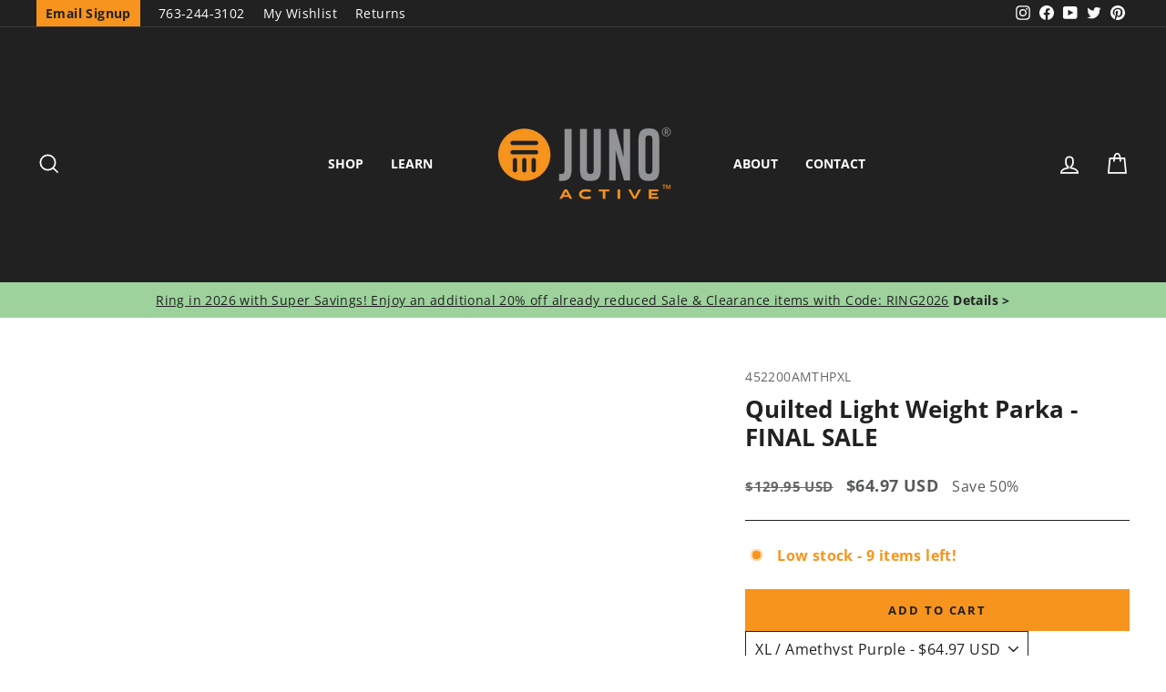

--- FILE ---
content_type: text/html; charset=utf-8
request_url: https://junoactive.com/collections/plus-size-clothing-sale-clearance/products/quilted-light-weight-parka-final-sale
body_size: 55094
content:
<!doctype html>
<html class="no-js" lang="en" dir="ltr">
<head>
<script src="https://sapi.negate.io/script/Cmdj2WT/zcLY6OoeLdHaIA==?shop=juno-active.myshopify.com"></script>
  <script>(()=>{try{var e=navigator,t=e.userAgent,r=0,a=(e,t,r)=>e.setAttribute(t,r),o=(e,t)=>e.removeAttribute(t),d="tagName",n="forEach",l="indexOf";(e.platform[l]("x86_64")>-1&&0>t[l]("CrOS")||t[l]("power")>-1||t[l]("rix")>-1)&&new MutationObserver((e=>{e[n]((({addedNodes:e})=>{e[n]((e=>{1===e.nodeType&&("IFRAME"===e[d]&&(a(e,"loading","lazy"),a(e,"data-src",e.src),o(e,"src")),"IMG"===e[d]&&r++>20&&a(e,"loading","lazy"),"SCRIPT"===e[d]&&(a(e,"data-src",e.src),o(e,"src"),e.type="text/lazyload"))}))}))})).observe(document.documentElement,{childList:!0,subtree:!0});var c=e=>document.querySelector(e),s=()=>Date.now(),i=s(),u=()=>{if(!(s()-i>500)){if(!c("body>meta"))return setTimeout(u,5);var e=c("head");document.querySelectorAll("meta,link:not([rel='stylesheet']),title")[n]((t=>e.append(t)))}};u()}catch(m){}})();</script> 
  


  <meta charset="utf-8">
  <meta http-equiv="X-UA-Compatible" content="IE=edge,chrome=1">
  <meta name="viewport" content="width=device-width,initial-scale=1">
  <meta name="theme-color" content="#f7941d">
  <link rel="canonical" href="https://junoactive.com/products/quilted-light-weight-parka-final-sale">
  <link rel="preconnect" href="https://cdn.shopify.com">
  <link rel="preconnect" href="https://fonts.shopifycdn.com">
  <link rel="dns-prefetch" href="https://productreviews.shopifycdn.com">
  <link rel="dns-prefetch" href="https://ajax.googleapis.com">
  <link rel="dns-prefetch" href="https://maps.googleapis.com">
  <link rel="dns-prefetch" href="https://maps.gstatic.com"><link rel="shortcut icon" href="//junoactive.com/cdn/shop/files/juno-active-favicon_32x32.png?v=1645223373" type="image/png" /><title>Quilted Light Weight Parka | JunoActive Plus Size Activewear
</title>
<meta name="description" content="Don&#39;t just survive winter, thrive in it! JunoActive&#39;s Quilted Light Weight Parka is loaded with features to help you out. The light weight yet warm fabric and poly fill will keep you warm without adding bulk. The longer length will provide extra protection while the adjustable hood kicks Jack Frost to the curb. This stylish quilted parka has got it all. Shop plus size jackets and plus size coats and JunoActive. Plus size clothing available in size XL, size 1X, size 2X, size 3X, size 4X, size 5X, size 6X."><meta property="og:site_name" content="JunoActive">
  <meta property="og:url" content="https://junoactive.com/products/quilted-light-weight-parka-final-sale">
  <meta property="og:title" content="Quilted Light Weight Parka - FINAL SALE">
  <meta property="og:type" content="product">
  <meta property="og:description" content="Don&#39;t just survive winter, thrive in it! JunoActive&#39;s Quilted Light Weight Parka is loaded with features to help you out. The light weight yet warm fabric and poly fill will keep you warm without adding bulk. The longer length will provide extra protection while the adjustable hood kicks Jack Frost to the curb. This stylish quilted parka has got it all. Shop plus size jackets and plus size coats and JunoActive. Plus size clothing available in size XL, size 1X, size 2X, size 3X, size 4X, size 5X, size 6X."><meta property="og:image" content="http://junoactive.com/cdn/shop/products/452200_amethyst_purple_front.jpg?v=1666904420">
    <meta property="og:image:secure_url" content="https://junoactive.com/cdn/shop/products/452200_amethyst_purple_front.jpg?v=1666904420">
    <meta property="og:image:width" content="1080">
    <meta property="og:image:height" content="1244"><meta name="twitter:site" content="@junoactive">
  <meta name="twitter:card" content="summary_large_image">
  <meta name="twitter:title" content="Quilted Light Weight Parka - FINAL SALE">
  <meta name="twitter:description" content="Don&#39;t just survive winter, thrive in it! JunoActive&#39;s Quilted Light Weight Parka is loaded with features to help you out. The light weight yet warm fabric and poly fill will keep you warm without adding bulk. The longer length will provide extra protection while the adjustable hood kicks Jack Frost to the curb. This stylish quilted parka has got it all. Shop plus size jackets and plus size coats and JunoActive. Plus size clothing available in size XL, size 1X, size 2X, size 3X, size 4X, size 5X, size 6X.">
<style data-shopify>@font-face {
  font-family: "Open Sans";
  font-weight: 700;
  font-style: normal;
  font-display: swap;
  src: url("//junoactive.com/cdn/fonts/open_sans/opensans_n7.a9393be1574ea8606c68f4441806b2711d0d13e4.woff2") format("woff2"),
       url("//junoactive.com/cdn/fonts/open_sans/opensans_n7.7b8af34a6ebf52beb1a4c1d8c73ad6910ec2e553.woff") format("woff");
}

  @font-face {
  font-family: "Open Sans";
  font-weight: 400;
  font-style: normal;
  font-display: swap;
  src: url("//junoactive.com/cdn/fonts/open_sans/opensans_n4.c32e4d4eca5273f6d4ee95ddf54b5bbb75fc9b61.woff2") format("woff2"),
       url("//junoactive.com/cdn/fonts/open_sans/opensans_n4.5f3406f8d94162b37bfa232b486ac93ee892406d.woff") format("woff");
}


  @font-face {
  font-family: "Open Sans";
  font-weight: 600;
  font-style: normal;
  font-display: swap;
  src: url("//junoactive.com/cdn/fonts/open_sans/opensans_n6.15aeff3c913c3fe570c19cdfeed14ce10d09fb08.woff2") format("woff2"),
       url("//junoactive.com/cdn/fonts/open_sans/opensans_n6.14bef14c75f8837a87f70ce22013cb146ee3e9f3.woff") format("woff");
}

  @font-face {
  font-family: "Open Sans";
  font-weight: 400;
  font-style: italic;
  font-display: swap;
  src: url("//junoactive.com/cdn/fonts/open_sans/opensans_i4.6f1d45f7a46916cc95c694aab32ecbf7509cbf33.woff2") format("woff2"),
       url("//junoactive.com/cdn/fonts/open_sans/opensans_i4.4efaa52d5a57aa9a57c1556cc2b7465d18839daa.woff") format("woff");
}

  @font-face {
  font-family: "Open Sans";
  font-weight: 600;
  font-style: italic;
  font-display: swap;
  src: url("//junoactive.com/cdn/fonts/open_sans/opensans_i6.828bbc1b99433eacd7d50c9f0c1bfe16f27b89a3.woff2") format("woff2"),
       url("//junoactive.com/cdn/fonts/open_sans/opensans_i6.a79e1402e2bbd56b8069014f43ff9c422c30d057.woff") format("woff");
}

</style><link href="//junoactive.com/cdn/shop/t/55/assets/theme.css?v=145985637916465042091744725343" rel="stylesheet" type="text/css" media="all" />
  
  
<style data-shopify>:root {
    --typeHeaderPrimary: "Open Sans";
    --typeHeaderFallback: sans-serif;
    --typeHeaderSize: 30px;
    --typeHeaderWeight: 700;
    --typeHeaderLineHeight: 1;
    --typeHeaderSpacing: 0.0em;

    --typeBasePrimary:"Open Sans";
    --typeBaseFallback:sans-serif;
    --typeBaseSize: 16px;
    --typeBaseWeight: 400;
    --typeBaseSpacing: 0.025em;
    --typeBaseLineHeight: 1.4;

    --typeCollectionTitle: 20px;

    --iconWeight: 4px;
    --iconLinecaps: miter;

    
      --buttonRadius: 0px;
    

    --colorGridOverlayOpacity: 0.1;
  }

  .placeholder-content {
    background-image: linear-gradient(100deg, rgba(0,0,0,0) 40%, rgba(0, 0, 0, 0.0) 63%, rgba(0,0,0,0) 79%);
  }</style><!-- Google Site Verification -->
  <meta name="google-site-verification" content="hLjFSG1MoxfbtF458BQhpZlEzWjCHNeiD4bBlNPDqG4" />

  <!-- Google Tag manager -->
  <script>(function(w,d,s,l,i){w[l]=w[l]||[];w[l].push({'gtm.start':
  new Date().getTime(),event:'gtm.js'});var f=d.getElementsByTagName(s)[0],
  j=d.createElement(s),dl=l!='dataLayer'?'&l='+l:'';j.async=true;j.src=
  'https://www.googletagmanager.com/gtm.js?id='+i+dl;f.parentNode.insertBefore(j,f);
  })(window,document,'script','dataLayer','GTM-PL7HP7X');</script>
  
  <!-- Facebook Verification -->
  <meta name="facebook-domain-verification" content="e1xkana33mw8w60usqyflbim8qj9ia" />
  
  <!-- Bing UET Tag -->
  <script>(function(w,d,t,r,u){var f,n,i;w[u]=w[u]||[],f=function(){var o={ti:"26079410"};o.q=w[u],w[u]=new UET(o),w[u].push("pageLoad")},n=d.createElement(t),n.src=r,n.async=1,n.onload=n.onreadystatechange=function(){var s=this.readyState;s&&s!=="loaded"&&s!=="complete"||(f(),n.onload=n.onreadystatechange=null)},i=d.getElementsByTagName(t)[0],i.parentNode.insertBefore(n,i)})(window,document,"script","//bat.bing.com/bat.js","uetq");</script>

  <script>
    document.documentElement.className = document.documentElement.className.replace('no-js', 'js');

    window.theme = window.theme || {};
    theme.routes = {
      home: "/",
      cart: "/cart.js",
      cartPage: "/cart",
      cartAdd: "/cart/add.js",
      cartChange: "/cart/change.js",
      search: "/search"
    };
    theme.strings = {
      soldOut: "Sold Out",
      unavailable: "Unavailable",
      inStockLabel: "In stock, ready to ship",
      stockLabel: "Low stock - [count] items left",
      willNotShipUntil: "Ready to ship [date]",
      willBeInStockAfter: "Back in stock [date]",
      waitingForStock: "Inventory on the way",
      savePrice: "Save [saved_amount]",
      cartEmpty: "Your cart is currently empty.",
      cartTermsConfirmation: "You must agree with the terms and conditions of sales to check out",
      searchCollections: "Collections:",
      searchPages: "Pages:",
      searchArticles: "Articles:"
    };
    theme.settings = {
      dynamicVariantsEnable: true,
      cartType: "drawer",
      isCustomerTemplate: false,
      moneyFormat: "${{amount}} USD",
      saveType: "percent",
      productImageSize: "portrait",
      productImageCover: false,
      predictiveSearch: true,
      predictiveSearchType: "product",
      quickView: false,
      themeName: 'Impulse',
      themeVersion: "5.5.0"
    };
  </script>

  <script>window.performance && window.performance.mark && window.performance.mark('shopify.content_for_header.start');</script><meta name="google-site-verification" content="hLjFSG1MoxfbtF458BQhpZlEzWjCHNeiD4bBlNPDqG4">
<meta id="shopify-digital-wallet" name="shopify-digital-wallet" content="/1726251074/digital_wallets/dialog">
<meta name="shopify-checkout-api-token" content="2cc2a0b979f03c2d003d17fac05c1cd0">
<meta id="in-context-paypal-metadata" data-shop-id="1726251074" data-venmo-supported="false" data-environment="production" data-locale="en_US" data-paypal-v4="true" data-currency="USD">
<link rel="alternate" type="application/json+oembed" href="https://junoactive.com/products/quilted-light-weight-parka-final-sale.oembed">
<script async="async" src="/checkouts/internal/preloads.js?locale=en-US"></script>
<link rel="preconnect" href="https://shop.app" crossorigin="anonymous">
<script async="async" src="https://shop.app/checkouts/internal/preloads.js?locale=en-US&shop_id=1726251074" crossorigin="anonymous"></script>
<script id="apple-pay-shop-capabilities" type="application/json">{"shopId":1726251074,"countryCode":"US","currencyCode":"USD","merchantCapabilities":["supports3DS"],"merchantId":"gid:\/\/shopify\/Shop\/1726251074","merchantName":"JunoActive","requiredBillingContactFields":["postalAddress","email","phone"],"requiredShippingContactFields":["postalAddress","email","phone"],"shippingType":"shipping","supportedNetworks":["visa","masterCard","amex","discover","elo","jcb"],"total":{"type":"pending","label":"JunoActive","amount":"1.00"},"shopifyPaymentsEnabled":true,"supportsSubscriptions":true}</script>
<script id="shopify-features" type="application/json">{"accessToken":"2cc2a0b979f03c2d003d17fac05c1cd0","betas":["rich-media-storefront-analytics"],"domain":"junoactive.com","predictiveSearch":true,"shopId":1726251074,"locale":"en"}</script>
<script>var Shopify = Shopify || {};
Shopify.shop = "juno-active.myshopify.com";
Shopify.locale = "en";
Shopify.currency = {"active":"USD","rate":"1.0"};
Shopify.country = "US";
Shopify.theme = {"name":"Impulse 5.5.0 + Swatches","id":135425163446,"schema_name":"Impulse","schema_version":"5.5.0","theme_store_id":null,"role":"main"};
Shopify.theme.handle = "null";
Shopify.theme.style = {"id":null,"handle":null};
Shopify.cdnHost = "junoactive.com/cdn";
Shopify.routes = Shopify.routes || {};
Shopify.routes.root = "/";</script>
<script type="module">!function(o){(o.Shopify=o.Shopify||{}).modules=!0}(window);</script>
<script>!function(o){function n(){var o=[];function n(){o.push(Array.prototype.slice.apply(arguments))}return n.q=o,n}var t=o.Shopify=o.Shopify||{};t.loadFeatures=n(),t.autoloadFeatures=n()}(window);</script>
<script>
  window.ShopifyPay = window.ShopifyPay || {};
  window.ShopifyPay.apiHost = "shop.app\/pay";
  window.ShopifyPay.redirectState = null;
</script>
<script id="shop-js-analytics" type="application/json">{"pageType":"product"}</script>
<script defer="defer" async type="module" src="//junoactive.com/cdn/shopifycloud/shop-js/modules/v2/client.init-shop-cart-sync_BT-GjEfc.en.esm.js"></script>
<script defer="defer" async type="module" src="//junoactive.com/cdn/shopifycloud/shop-js/modules/v2/chunk.common_D58fp_Oc.esm.js"></script>
<script defer="defer" async type="module" src="//junoactive.com/cdn/shopifycloud/shop-js/modules/v2/chunk.modal_xMitdFEc.esm.js"></script>
<script type="module">
  await import("//junoactive.com/cdn/shopifycloud/shop-js/modules/v2/client.init-shop-cart-sync_BT-GjEfc.en.esm.js");
await import("//junoactive.com/cdn/shopifycloud/shop-js/modules/v2/chunk.common_D58fp_Oc.esm.js");
await import("//junoactive.com/cdn/shopifycloud/shop-js/modules/v2/chunk.modal_xMitdFEc.esm.js");

  window.Shopify.SignInWithShop?.initShopCartSync?.({"fedCMEnabled":true,"windoidEnabled":true});

</script>
<script>
  window.Shopify = window.Shopify || {};
  if (!window.Shopify.featureAssets) window.Shopify.featureAssets = {};
  window.Shopify.featureAssets['shop-js'] = {"shop-cart-sync":["modules/v2/client.shop-cart-sync_DZOKe7Ll.en.esm.js","modules/v2/chunk.common_D58fp_Oc.esm.js","modules/v2/chunk.modal_xMitdFEc.esm.js"],"init-fed-cm":["modules/v2/client.init-fed-cm_B6oLuCjv.en.esm.js","modules/v2/chunk.common_D58fp_Oc.esm.js","modules/v2/chunk.modal_xMitdFEc.esm.js"],"shop-cash-offers":["modules/v2/client.shop-cash-offers_D2sdYoxE.en.esm.js","modules/v2/chunk.common_D58fp_Oc.esm.js","modules/v2/chunk.modal_xMitdFEc.esm.js"],"shop-login-button":["modules/v2/client.shop-login-button_QeVjl5Y3.en.esm.js","modules/v2/chunk.common_D58fp_Oc.esm.js","modules/v2/chunk.modal_xMitdFEc.esm.js"],"pay-button":["modules/v2/client.pay-button_DXTOsIq6.en.esm.js","modules/v2/chunk.common_D58fp_Oc.esm.js","modules/v2/chunk.modal_xMitdFEc.esm.js"],"shop-button":["modules/v2/client.shop-button_DQZHx9pm.en.esm.js","modules/v2/chunk.common_D58fp_Oc.esm.js","modules/v2/chunk.modal_xMitdFEc.esm.js"],"avatar":["modules/v2/client.avatar_BTnouDA3.en.esm.js"],"init-windoid":["modules/v2/client.init-windoid_CR1B-cfM.en.esm.js","modules/v2/chunk.common_D58fp_Oc.esm.js","modules/v2/chunk.modal_xMitdFEc.esm.js"],"init-shop-for-new-customer-accounts":["modules/v2/client.init-shop-for-new-customer-accounts_C_vY_xzh.en.esm.js","modules/v2/client.shop-login-button_QeVjl5Y3.en.esm.js","modules/v2/chunk.common_D58fp_Oc.esm.js","modules/v2/chunk.modal_xMitdFEc.esm.js"],"init-shop-email-lookup-coordinator":["modules/v2/client.init-shop-email-lookup-coordinator_BI7n9ZSv.en.esm.js","modules/v2/chunk.common_D58fp_Oc.esm.js","modules/v2/chunk.modal_xMitdFEc.esm.js"],"init-shop-cart-sync":["modules/v2/client.init-shop-cart-sync_BT-GjEfc.en.esm.js","modules/v2/chunk.common_D58fp_Oc.esm.js","modules/v2/chunk.modal_xMitdFEc.esm.js"],"shop-toast-manager":["modules/v2/client.shop-toast-manager_DiYdP3xc.en.esm.js","modules/v2/chunk.common_D58fp_Oc.esm.js","modules/v2/chunk.modal_xMitdFEc.esm.js"],"init-customer-accounts":["modules/v2/client.init-customer-accounts_D9ZNqS-Q.en.esm.js","modules/v2/client.shop-login-button_QeVjl5Y3.en.esm.js","modules/v2/chunk.common_D58fp_Oc.esm.js","modules/v2/chunk.modal_xMitdFEc.esm.js"],"init-customer-accounts-sign-up":["modules/v2/client.init-customer-accounts-sign-up_iGw4briv.en.esm.js","modules/v2/client.shop-login-button_QeVjl5Y3.en.esm.js","modules/v2/chunk.common_D58fp_Oc.esm.js","modules/v2/chunk.modal_xMitdFEc.esm.js"],"shop-follow-button":["modules/v2/client.shop-follow-button_CqMgW2wH.en.esm.js","modules/v2/chunk.common_D58fp_Oc.esm.js","modules/v2/chunk.modal_xMitdFEc.esm.js"],"checkout-modal":["modules/v2/client.checkout-modal_xHeaAweL.en.esm.js","modules/v2/chunk.common_D58fp_Oc.esm.js","modules/v2/chunk.modal_xMitdFEc.esm.js"],"shop-login":["modules/v2/client.shop-login_D91U-Q7h.en.esm.js","modules/v2/chunk.common_D58fp_Oc.esm.js","modules/v2/chunk.modal_xMitdFEc.esm.js"],"lead-capture":["modules/v2/client.lead-capture_BJmE1dJe.en.esm.js","modules/v2/chunk.common_D58fp_Oc.esm.js","modules/v2/chunk.modal_xMitdFEc.esm.js"],"payment-terms":["modules/v2/client.payment-terms_Ci9AEqFq.en.esm.js","modules/v2/chunk.common_D58fp_Oc.esm.js","modules/v2/chunk.modal_xMitdFEc.esm.js"]};
</script>
<script>(function() {
  var isLoaded = false;
  function asyncLoad() {
    if (isLoaded) return;
    isLoaded = true;
    var urls = ["https:\/\/assets.smartwishlist.webmarked.net\/static\/v6\/smartwishlist2.js?shop=juno-active.myshopify.com","https:\/\/stores.enzuzo.com\/apps\/enzuzo\/static\/js\/__enzuzo-cookiebar.js?uuid=d9e2eef2-c73c-11ed-a098-9b73082074ba\u0026shop=juno-active.myshopify.com","https:\/\/container.pepperjam.com\/3194474004.js?shop=juno-active.myshopify.com","https:\/\/container.pepperjam.com\/3194474004.js?shop=juno-active.myshopify.com","https:\/\/container.pepperjam.com\/3194474004.js?shop=juno-active.myshopify.com"];
    for (var i = 0; i < urls.length; i++) {
      var s = document.createElement('script');
      s.type = 'text/javascript';
      s.async = true;
      s.src = urls[i];
      var x = document.getElementsByTagName('script')[0];
      x.parentNode.insertBefore(s, x);
    }
  };
  if(window.attachEvent) {
    window.attachEvent('onload', asyncLoad);
  } else {
    window.addEventListener('load', asyncLoad, false);
  }
})();</script>
<script id="__st">var __st={"a":1726251074,"offset":-21600,"reqid":"c9cf7736-8672-4920-8292-15f4b5d01e10-1769356678","pageurl":"junoactive.com\/collections\/plus-size-clothing-sale-clearance\/products\/quilted-light-weight-parka-final-sale","u":"45c24a08748f","p":"product","rtyp":"product","rid":4653567115330};</script>
<script>window.ShopifyPaypalV4VisibilityTracking = true;</script>
<script id="captcha-bootstrap">!function(){'use strict';const t='contact',e='account',n='new_comment',o=[[t,t],['blogs',n],['comments',n],[t,'customer']],c=[[e,'customer_login'],[e,'guest_login'],[e,'recover_customer_password'],[e,'create_customer']],r=t=>t.map((([t,e])=>`form[action*='/${t}']:not([data-nocaptcha='true']) input[name='form_type'][value='${e}']`)).join(','),a=t=>()=>t?[...document.querySelectorAll(t)].map((t=>t.form)):[];function s(){const t=[...o],e=r(t);return a(e)}const i='password',u='form_key',d=['recaptcha-v3-token','g-recaptcha-response','h-captcha-response',i],f=()=>{try{return window.sessionStorage}catch{return}},m='__shopify_v',_=t=>t.elements[u];function p(t,e,n=!1){try{const o=window.sessionStorage,c=JSON.parse(o.getItem(e)),{data:r}=function(t){const{data:e,action:n}=t;return t[m]||n?{data:e,action:n}:{data:t,action:n}}(c);for(const[e,n]of Object.entries(r))t.elements[e]&&(t.elements[e].value=n);n&&o.removeItem(e)}catch(o){console.error('form repopulation failed',{error:o})}}const l='form_type',E='cptcha';function T(t){t.dataset[E]=!0}const w=window,h=w.document,L='Shopify',v='ce_forms',y='captcha';let A=!1;((t,e)=>{const n=(g='f06e6c50-85a8-45c8-87d0-21a2b65856fe',I='https://cdn.shopify.com/shopifycloud/storefront-forms-hcaptcha/ce_storefront_forms_captcha_hcaptcha.v1.5.2.iife.js',D={infoText:'Protected by hCaptcha',privacyText:'Privacy',termsText:'Terms'},(t,e,n)=>{const o=w[L][v],c=o.bindForm;if(c)return c(t,g,e,D).then(n);var r;o.q.push([[t,g,e,D],n]),r=I,A||(h.body.append(Object.assign(h.createElement('script'),{id:'captcha-provider',async:!0,src:r})),A=!0)});var g,I,D;w[L]=w[L]||{},w[L][v]=w[L][v]||{},w[L][v].q=[],w[L][y]=w[L][y]||{},w[L][y].protect=function(t,e){n(t,void 0,e),T(t)},Object.freeze(w[L][y]),function(t,e,n,w,h,L){const[v,y,A,g]=function(t,e,n){const i=e?o:[],u=t?c:[],d=[...i,...u],f=r(d),m=r(i),_=r(d.filter((([t,e])=>n.includes(e))));return[a(f),a(m),a(_),s()]}(w,h,L),I=t=>{const e=t.target;return e instanceof HTMLFormElement?e:e&&e.form},D=t=>v().includes(t);t.addEventListener('submit',(t=>{const e=I(t);if(!e)return;const n=D(e)&&!e.dataset.hcaptchaBound&&!e.dataset.recaptchaBound,o=_(e),c=g().includes(e)&&(!o||!o.value);(n||c)&&t.preventDefault(),c&&!n&&(function(t){try{if(!f())return;!function(t){const e=f();if(!e)return;const n=_(t);if(!n)return;const o=n.value;o&&e.removeItem(o)}(t);const e=Array.from(Array(32),(()=>Math.random().toString(36)[2])).join('');!function(t,e){_(t)||t.append(Object.assign(document.createElement('input'),{type:'hidden',name:u})),t.elements[u].value=e}(t,e),function(t,e){const n=f();if(!n)return;const o=[...t.querySelectorAll(`input[type='${i}']`)].map((({name:t})=>t)),c=[...d,...o],r={};for(const[a,s]of new FormData(t).entries())c.includes(a)||(r[a]=s);n.setItem(e,JSON.stringify({[m]:1,action:t.action,data:r}))}(t,e)}catch(e){console.error('failed to persist form',e)}}(e),e.submit())}));const S=(t,e)=>{t&&!t.dataset[E]&&(n(t,e.some((e=>e===t))),T(t))};for(const o of['focusin','change'])t.addEventListener(o,(t=>{const e=I(t);D(e)&&S(e,y())}));const B=e.get('form_key'),M=e.get(l),P=B&&M;t.addEventListener('DOMContentLoaded',(()=>{const t=y();if(P)for(const e of t)e.elements[l].value===M&&p(e,B);[...new Set([...A(),...v().filter((t=>'true'===t.dataset.shopifyCaptcha))])].forEach((e=>S(e,t)))}))}(h,new URLSearchParams(w.location.search),n,t,e,['guest_login'])})(!0,!0)}();</script>
<script integrity="sha256-4kQ18oKyAcykRKYeNunJcIwy7WH5gtpwJnB7kiuLZ1E=" data-source-attribution="shopify.loadfeatures" defer="defer" src="//junoactive.com/cdn/shopifycloud/storefront/assets/storefront/load_feature-a0a9edcb.js" crossorigin="anonymous"></script>
<script crossorigin="anonymous" defer="defer" src="//junoactive.com/cdn/shopifycloud/storefront/assets/shopify_pay/storefront-65b4c6d7.js?v=20250812"></script>
<script data-source-attribution="shopify.dynamic_checkout.dynamic.init">var Shopify=Shopify||{};Shopify.PaymentButton=Shopify.PaymentButton||{isStorefrontPortableWallets:!0,init:function(){window.Shopify.PaymentButton.init=function(){};var t=document.createElement("script");t.src="https://junoactive.com/cdn/shopifycloud/portable-wallets/latest/portable-wallets.en.js",t.type="module",document.head.appendChild(t)}};
</script>
<script data-source-attribution="shopify.dynamic_checkout.buyer_consent">
  function portableWalletsHideBuyerConsent(e){var t=document.getElementById("shopify-buyer-consent"),n=document.getElementById("shopify-subscription-policy-button");t&&n&&(t.classList.add("hidden"),t.setAttribute("aria-hidden","true"),n.removeEventListener("click",e))}function portableWalletsShowBuyerConsent(e){var t=document.getElementById("shopify-buyer-consent"),n=document.getElementById("shopify-subscription-policy-button");t&&n&&(t.classList.remove("hidden"),t.removeAttribute("aria-hidden"),n.addEventListener("click",e))}window.Shopify?.PaymentButton&&(window.Shopify.PaymentButton.hideBuyerConsent=portableWalletsHideBuyerConsent,window.Shopify.PaymentButton.showBuyerConsent=portableWalletsShowBuyerConsent);
</script>
<script data-source-attribution="shopify.dynamic_checkout.cart.bootstrap">document.addEventListener("DOMContentLoaded",(function(){function t(){return document.querySelector("shopify-accelerated-checkout-cart, shopify-accelerated-checkout")}if(t())Shopify.PaymentButton.init();else{new MutationObserver((function(e,n){t()&&(Shopify.PaymentButton.init(),n.disconnect())})).observe(document.body,{childList:!0,subtree:!0})}}));
</script>
<link id="shopify-accelerated-checkout-styles" rel="stylesheet" media="screen" href="https://junoactive.com/cdn/shopifycloud/portable-wallets/latest/accelerated-checkout-backwards-compat.css" crossorigin="anonymous">
<style id="shopify-accelerated-checkout-cart">
        #shopify-buyer-consent {
  margin-top: 1em;
  display: inline-block;
  width: 100%;
}

#shopify-buyer-consent.hidden {
  display: none;
}

#shopify-subscription-policy-button {
  background: none;
  border: none;
  padding: 0;
  text-decoration: underline;
  font-size: inherit;
  cursor: pointer;
}

#shopify-subscription-policy-button::before {
  box-shadow: none;
}

      </style>

<script>window.performance && window.performance.mark && window.performance.mark('shopify.content_for_header.end');</script>

  <script src="//junoactive.com/cdn/shop/t/55/assets/jquery.min.js?v=60938658743091704111711123700"></script>

  <script src="//junoactive.com/cdn/shop/t/55/assets/vendor-scripts-v11.js" defer="defer"></script><link rel="stylesheet" href="//junoactive.com/cdn/shop/t/55/assets/country-flags.css"><script src="//junoactive.com/cdn/shop/t/55/assets/theme.js?v=120669931668155171271744725366" defer="defer"></script><script type="text/javascript">
    (function(c,l,a,r,i,t,y){
        c[a]=c[a]||function(){(c[a].q=c[a].q||[]).push(arguments)};
        t=l.createElement(r);t.async=1;t.src="https://www.clarity.ms/tag/"+i;
        y=l.getElementsByTagName(r)[0];y.parentNode.insertBefore(t,y);
    })(window, document, "clarity", "script", "k1wbsizjup");
</script>
<!-- BEGIN app block: shopify://apps/klaviyo-email-marketing-sms/blocks/klaviyo-onsite-embed/2632fe16-c075-4321-a88b-50b567f42507 -->












  <script async src="https://static.klaviyo.com/onsite/js/KNuja6/klaviyo.js?company_id=KNuja6"></script>
  <script>!function(){if(!window.klaviyo){window._klOnsite=window._klOnsite||[];try{window.klaviyo=new Proxy({},{get:function(n,i){return"push"===i?function(){var n;(n=window._klOnsite).push.apply(n,arguments)}:function(){for(var n=arguments.length,o=new Array(n),w=0;w<n;w++)o[w]=arguments[w];var t="function"==typeof o[o.length-1]?o.pop():void 0,e=new Promise((function(n){window._klOnsite.push([i].concat(o,[function(i){t&&t(i),n(i)}]))}));return e}}})}catch(n){window.klaviyo=window.klaviyo||[],window.klaviyo.push=function(){var n;(n=window._klOnsite).push.apply(n,arguments)}}}}();</script>

  
    <script id="viewed_product">
      if (item == null) {
        var _learnq = _learnq || [];

        var MetafieldReviews = null
        var MetafieldYotpoRating = null
        var MetafieldYotpoCount = null
        var MetafieldLooxRating = null
        var MetafieldLooxCount = null
        var okendoProduct = null
        var okendoProductReviewCount = null
        var okendoProductReviewAverageValue = null
        try {
          // The following fields are used for Customer Hub recently viewed in order to add reviews.
          // This information is not part of __kla_viewed. Instead, it is part of __kla_viewed_reviewed_items
          MetafieldReviews = {"rating":{"scale_min":"1.0","scale_max":"5.0","value":"5.0"},"rating_count":8};
          MetafieldYotpoRating = null
          MetafieldYotpoCount = null
          MetafieldLooxRating = null
          MetafieldLooxCount = null

          okendoProduct = null
          // If the okendo metafield is not legacy, it will error, which then requires the new json formatted data
          if (okendoProduct && 'error' in okendoProduct) {
            okendoProduct = null
          }
          okendoProductReviewCount = okendoProduct ? okendoProduct.reviewCount : null
          okendoProductReviewAverageValue = okendoProduct ? okendoProduct.reviewAverageValue : null
        } catch (error) {
          console.error('Error in Klaviyo onsite reviews tracking:', error);
        }

        var item = {
          Name: "Quilted Light Weight Parka - FINAL SALE",
          ProductID: 4653567115330,
          Categories: ["$50 to $100","1X","2X","3X","4X","All Products","Black","Jackets","JunoActive Christmas In July  - Curate \u0026 Save","Women's Plus Size Clothing Clearance - Final Sale","Women's Plus Size Clothing Sale \u0026 Clearance","XL"],
          ImageURL: "https://junoactive.com/cdn/shop/products/452200_amethyst_purple_front_grande.jpg?v=1666904420",
          URL: "https://junoactive.com/products/quilted-light-weight-parka-final-sale",
          Brand: "Hangzhou Yelta Import and Export Co.,Ltd",
          Price: "$64.97 USD",
          Value: "64.97",
          CompareAtPrice: "$129.95 USD"
        };
        _learnq.push(['track', 'Viewed Product', item]);
        _learnq.push(['trackViewedItem', {
          Title: item.Name,
          ItemId: item.ProductID,
          Categories: item.Categories,
          ImageUrl: item.ImageURL,
          Url: item.URL,
          Metadata: {
            Brand: item.Brand,
            Price: item.Price,
            Value: item.Value,
            CompareAtPrice: item.CompareAtPrice
          },
          metafields:{
            reviews: MetafieldReviews,
            yotpo:{
              rating: MetafieldYotpoRating,
              count: MetafieldYotpoCount,
            },
            loox:{
              rating: MetafieldLooxRating,
              count: MetafieldLooxCount,
            },
            okendo: {
              rating: okendoProductReviewAverageValue,
              count: okendoProductReviewCount,
            }
          }
        }]);
      }
    </script>
  




  <script>
    window.klaviyoReviewsProductDesignMode = false
  </script>







<!-- END app block --><!-- BEGIN app block: shopify://apps/seowill-redirects/blocks/brokenlink-404/cc7b1996-e567-42d0-8862-356092041863 -->
<script type="text/javascript">
    !function(t){var e={};function r(n){if(e[n])return e[n].exports;var o=e[n]={i:n,l:!1,exports:{}};return t[n].call(o.exports,o,o.exports,r),o.l=!0,o.exports}r.m=t,r.c=e,r.d=function(t,e,n){r.o(t,e)||Object.defineProperty(t,e,{enumerable:!0,get:n})},r.r=function(t){"undefined"!==typeof Symbol&&Symbol.toStringTag&&Object.defineProperty(t,Symbol.toStringTag,{value:"Module"}),Object.defineProperty(t,"__esModule",{value:!0})},r.t=function(t,e){if(1&e&&(t=r(t)),8&e)return t;if(4&e&&"object"===typeof t&&t&&t.__esModule)return t;var n=Object.create(null);if(r.r(n),Object.defineProperty(n,"default",{enumerable:!0,value:t}),2&e&&"string"!=typeof t)for(var o in t)r.d(n,o,function(e){return t[e]}.bind(null,o));return n},r.n=function(t){var e=t&&t.__esModule?function(){return t.default}:function(){return t};return r.d(e,"a",e),e},r.o=function(t,e){return Object.prototype.hasOwnProperty.call(t,e)},r.p="",r(r.s=11)}([function(t,e,r){"use strict";var n=r(2),o=Object.prototype.toString;function i(t){return"[object Array]"===o.call(t)}function a(t){return"undefined"===typeof t}function u(t){return null!==t&&"object"===typeof t}function s(t){return"[object Function]"===o.call(t)}function c(t,e){if(null!==t&&"undefined"!==typeof t)if("object"!==typeof t&&(t=[t]),i(t))for(var r=0,n=t.length;r<n;r++)e.call(null,t[r],r,t);else for(var o in t)Object.prototype.hasOwnProperty.call(t,o)&&e.call(null,t[o],o,t)}t.exports={isArray:i,isArrayBuffer:function(t){return"[object ArrayBuffer]"===o.call(t)},isBuffer:function(t){return null!==t&&!a(t)&&null!==t.constructor&&!a(t.constructor)&&"function"===typeof t.constructor.isBuffer&&t.constructor.isBuffer(t)},isFormData:function(t){return"undefined"!==typeof FormData&&t instanceof FormData},isArrayBufferView:function(t){return"undefined"!==typeof ArrayBuffer&&ArrayBuffer.isView?ArrayBuffer.isView(t):t&&t.buffer&&t.buffer instanceof ArrayBuffer},isString:function(t){return"string"===typeof t},isNumber:function(t){return"number"===typeof t},isObject:u,isUndefined:a,isDate:function(t){return"[object Date]"===o.call(t)},isFile:function(t){return"[object File]"===o.call(t)},isBlob:function(t){return"[object Blob]"===o.call(t)},isFunction:s,isStream:function(t){return u(t)&&s(t.pipe)},isURLSearchParams:function(t){return"undefined"!==typeof URLSearchParams&&t instanceof URLSearchParams},isStandardBrowserEnv:function(){return("undefined"===typeof navigator||"ReactNative"!==navigator.product&&"NativeScript"!==navigator.product&&"NS"!==navigator.product)&&("undefined"!==typeof window&&"undefined"!==typeof document)},forEach:c,merge:function t(){var e={};function r(r,n){"object"===typeof e[n]&&"object"===typeof r?e[n]=t(e[n],r):e[n]=r}for(var n=0,o=arguments.length;n<o;n++)c(arguments[n],r);return e},deepMerge:function t(){var e={};function r(r,n){"object"===typeof e[n]&&"object"===typeof r?e[n]=t(e[n],r):e[n]="object"===typeof r?t({},r):r}for(var n=0,o=arguments.length;n<o;n++)c(arguments[n],r);return e},extend:function(t,e,r){return c(e,(function(e,o){t[o]=r&&"function"===typeof e?n(e,r):e})),t},trim:function(t){return t.replace(/^\s*/,"").replace(/\s*$/,"")}}},function(t,e,r){t.exports=r(12)},function(t,e,r){"use strict";t.exports=function(t,e){return function(){for(var r=new Array(arguments.length),n=0;n<r.length;n++)r[n]=arguments[n];return t.apply(e,r)}}},function(t,e,r){"use strict";var n=r(0);function o(t){return encodeURIComponent(t).replace(/%40/gi,"@").replace(/%3A/gi,":").replace(/%24/g,"$").replace(/%2C/gi,",").replace(/%20/g,"+").replace(/%5B/gi,"[").replace(/%5D/gi,"]")}t.exports=function(t,e,r){if(!e)return t;var i;if(r)i=r(e);else if(n.isURLSearchParams(e))i=e.toString();else{var a=[];n.forEach(e,(function(t,e){null!==t&&"undefined"!==typeof t&&(n.isArray(t)?e+="[]":t=[t],n.forEach(t,(function(t){n.isDate(t)?t=t.toISOString():n.isObject(t)&&(t=JSON.stringify(t)),a.push(o(e)+"="+o(t))})))})),i=a.join("&")}if(i){var u=t.indexOf("#");-1!==u&&(t=t.slice(0,u)),t+=(-1===t.indexOf("?")?"?":"&")+i}return t}},function(t,e,r){"use strict";t.exports=function(t){return!(!t||!t.__CANCEL__)}},function(t,e,r){"use strict";(function(e){var n=r(0),o=r(19),i={"Content-Type":"application/x-www-form-urlencoded"};function a(t,e){!n.isUndefined(t)&&n.isUndefined(t["Content-Type"])&&(t["Content-Type"]=e)}var u={adapter:function(){var t;return("undefined"!==typeof XMLHttpRequest||"undefined"!==typeof e&&"[object process]"===Object.prototype.toString.call(e))&&(t=r(6)),t}(),transformRequest:[function(t,e){return o(e,"Accept"),o(e,"Content-Type"),n.isFormData(t)||n.isArrayBuffer(t)||n.isBuffer(t)||n.isStream(t)||n.isFile(t)||n.isBlob(t)?t:n.isArrayBufferView(t)?t.buffer:n.isURLSearchParams(t)?(a(e,"application/x-www-form-urlencoded;charset=utf-8"),t.toString()):n.isObject(t)?(a(e,"application/json;charset=utf-8"),JSON.stringify(t)):t}],transformResponse:[function(t){if("string"===typeof t)try{t=JSON.parse(t)}catch(e){}return t}],timeout:0,xsrfCookieName:"XSRF-TOKEN",xsrfHeaderName:"X-XSRF-TOKEN",maxContentLength:-1,validateStatus:function(t){return t>=200&&t<300},headers:{common:{Accept:"application/json, text/plain, */*"}}};n.forEach(["delete","get","head"],(function(t){u.headers[t]={}})),n.forEach(["post","put","patch"],(function(t){u.headers[t]=n.merge(i)})),t.exports=u}).call(this,r(18))},function(t,e,r){"use strict";var n=r(0),o=r(20),i=r(3),a=r(22),u=r(25),s=r(26),c=r(7);t.exports=function(t){return new Promise((function(e,f){var l=t.data,p=t.headers;n.isFormData(l)&&delete p["Content-Type"];var h=new XMLHttpRequest;if(t.auth){var d=t.auth.username||"",m=t.auth.password||"";p.Authorization="Basic "+btoa(d+":"+m)}var y=a(t.baseURL,t.url);if(h.open(t.method.toUpperCase(),i(y,t.params,t.paramsSerializer),!0),h.timeout=t.timeout,h.onreadystatechange=function(){if(h&&4===h.readyState&&(0!==h.status||h.responseURL&&0===h.responseURL.indexOf("file:"))){var r="getAllResponseHeaders"in h?u(h.getAllResponseHeaders()):null,n={data:t.responseType&&"text"!==t.responseType?h.response:h.responseText,status:h.status,statusText:h.statusText,headers:r,config:t,request:h};o(e,f,n),h=null}},h.onabort=function(){h&&(f(c("Request aborted",t,"ECONNABORTED",h)),h=null)},h.onerror=function(){f(c("Network Error",t,null,h)),h=null},h.ontimeout=function(){var e="timeout of "+t.timeout+"ms exceeded";t.timeoutErrorMessage&&(e=t.timeoutErrorMessage),f(c(e,t,"ECONNABORTED",h)),h=null},n.isStandardBrowserEnv()){var v=r(27),g=(t.withCredentials||s(y))&&t.xsrfCookieName?v.read(t.xsrfCookieName):void 0;g&&(p[t.xsrfHeaderName]=g)}if("setRequestHeader"in h&&n.forEach(p,(function(t,e){"undefined"===typeof l&&"content-type"===e.toLowerCase()?delete p[e]:h.setRequestHeader(e,t)})),n.isUndefined(t.withCredentials)||(h.withCredentials=!!t.withCredentials),t.responseType)try{h.responseType=t.responseType}catch(w){if("json"!==t.responseType)throw w}"function"===typeof t.onDownloadProgress&&h.addEventListener("progress",t.onDownloadProgress),"function"===typeof t.onUploadProgress&&h.upload&&h.upload.addEventListener("progress",t.onUploadProgress),t.cancelToken&&t.cancelToken.promise.then((function(t){h&&(h.abort(),f(t),h=null)})),void 0===l&&(l=null),h.send(l)}))}},function(t,e,r){"use strict";var n=r(21);t.exports=function(t,e,r,o,i){var a=new Error(t);return n(a,e,r,o,i)}},function(t,e,r){"use strict";var n=r(0);t.exports=function(t,e){e=e||{};var r={},o=["url","method","params","data"],i=["headers","auth","proxy"],a=["baseURL","url","transformRequest","transformResponse","paramsSerializer","timeout","withCredentials","adapter","responseType","xsrfCookieName","xsrfHeaderName","onUploadProgress","onDownloadProgress","maxContentLength","validateStatus","maxRedirects","httpAgent","httpsAgent","cancelToken","socketPath"];n.forEach(o,(function(t){"undefined"!==typeof e[t]&&(r[t]=e[t])})),n.forEach(i,(function(o){n.isObject(e[o])?r[o]=n.deepMerge(t[o],e[o]):"undefined"!==typeof e[o]?r[o]=e[o]:n.isObject(t[o])?r[o]=n.deepMerge(t[o]):"undefined"!==typeof t[o]&&(r[o]=t[o])})),n.forEach(a,(function(n){"undefined"!==typeof e[n]?r[n]=e[n]:"undefined"!==typeof t[n]&&(r[n]=t[n])}));var u=o.concat(i).concat(a),s=Object.keys(e).filter((function(t){return-1===u.indexOf(t)}));return n.forEach(s,(function(n){"undefined"!==typeof e[n]?r[n]=e[n]:"undefined"!==typeof t[n]&&(r[n]=t[n])})),r}},function(t,e,r){"use strict";function n(t){this.message=t}n.prototype.toString=function(){return"Cancel"+(this.message?": "+this.message:"")},n.prototype.__CANCEL__=!0,t.exports=n},function(t,e,r){t.exports=r(13)},function(t,e,r){t.exports=r(30)},function(t,e,r){var n=function(t){"use strict";var e=Object.prototype,r=e.hasOwnProperty,n="function"===typeof Symbol?Symbol:{},o=n.iterator||"@@iterator",i=n.asyncIterator||"@@asyncIterator",a=n.toStringTag||"@@toStringTag";function u(t,e,r){return Object.defineProperty(t,e,{value:r,enumerable:!0,configurable:!0,writable:!0}),t[e]}try{u({},"")}catch(S){u=function(t,e,r){return t[e]=r}}function s(t,e,r,n){var o=e&&e.prototype instanceof l?e:l,i=Object.create(o.prototype),a=new L(n||[]);return i._invoke=function(t,e,r){var n="suspendedStart";return function(o,i){if("executing"===n)throw new Error("Generator is already running");if("completed"===n){if("throw"===o)throw i;return j()}for(r.method=o,r.arg=i;;){var a=r.delegate;if(a){var u=x(a,r);if(u){if(u===f)continue;return u}}if("next"===r.method)r.sent=r._sent=r.arg;else if("throw"===r.method){if("suspendedStart"===n)throw n="completed",r.arg;r.dispatchException(r.arg)}else"return"===r.method&&r.abrupt("return",r.arg);n="executing";var s=c(t,e,r);if("normal"===s.type){if(n=r.done?"completed":"suspendedYield",s.arg===f)continue;return{value:s.arg,done:r.done}}"throw"===s.type&&(n="completed",r.method="throw",r.arg=s.arg)}}}(t,r,a),i}function c(t,e,r){try{return{type:"normal",arg:t.call(e,r)}}catch(S){return{type:"throw",arg:S}}}t.wrap=s;var f={};function l(){}function p(){}function h(){}var d={};d[o]=function(){return this};var m=Object.getPrototypeOf,y=m&&m(m(T([])));y&&y!==e&&r.call(y,o)&&(d=y);var v=h.prototype=l.prototype=Object.create(d);function g(t){["next","throw","return"].forEach((function(e){u(t,e,(function(t){return this._invoke(e,t)}))}))}function w(t,e){var n;this._invoke=function(o,i){function a(){return new e((function(n,a){!function n(o,i,a,u){var s=c(t[o],t,i);if("throw"!==s.type){var f=s.arg,l=f.value;return l&&"object"===typeof l&&r.call(l,"__await")?e.resolve(l.__await).then((function(t){n("next",t,a,u)}),(function(t){n("throw",t,a,u)})):e.resolve(l).then((function(t){f.value=t,a(f)}),(function(t){return n("throw",t,a,u)}))}u(s.arg)}(o,i,n,a)}))}return n=n?n.then(a,a):a()}}function x(t,e){var r=t.iterator[e.method];if(void 0===r){if(e.delegate=null,"throw"===e.method){if(t.iterator.return&&(e.method="return",e.arg=void 0,x(t,e),"throw"===e.method))return f;e.method="throw",e.arg=new TypeError("The iterator does not provide a 'throw' method")}return f}var n=c(r,t.iterator,e.arg);if("throw"===n.type)return e.method="throw",e.arg=n.arg,e.delegate=null,f;var o=n.arg;return o?o.done?(e[t.resultName]=o.value,e.next=t.nextLoc,"return"!==e.method&&(e.method="next",e.arg=void 0),e.delegate=null,f):o:(e.method="throw",e.arg=new TypeError("iterator result is not an object"),e.delegate=null,f)}function b(t){var e={tryLoc:t[0]};1 in t&&(e.catchLoc=t[1]),2 in t&&(e.finallyLoc=t[2],e.afterLoc=t[3]),this.tryEntries.push(e)}function E(t){var e=t.completion||{};e.type="normal",delete e.arg,t.completion=e}function L(t){this.tryEntries=[{tryLoc:"root"}],t.forEach(b,this),this.reset(!0)}function T(t){if(t){var e=t[o];if(e)return e.call(t);if("function"===typeof t.next)return t;if(!isNaN(t.length)){var n=-1,i=function e(){for(;++n<t.length;)if(r.call(t,n))return e.value=t[n],e.done=!1,e;return e.value=void 0,e.done=!0,e};return i.next=i}}return{next:j}}function j(){return{value:void 0,done:!0}}return p.prototype=v.constructor=h,h.constructor=p,p.displayName=u(h,a,"GeneratorFunction"),t.isGeneratorFunction=function(t){var e="function"===typeof t&&t.constructor;return!!e&&(e===p||"GeneratorFunction"===(e.displayName||e.name))},t.mark=function(t){return Object.setPrototypeOf?Object.setPrototypeOf(t,h):(t.__proto__=h,u(t,a,"GeneratorFunction")),t.prototype=Object.create(v),t},t.awrap=function(t){return{__await:t}},g(w.prototype),w.prototype[i]=function(){return this},t.AsyncIterator=w,t.async=function(e,r,n,o,i){void 0===i&&(i=Promise);var a=new w(s(e,r,n,o),i);return t.isGeneratorFunction(r)?a:a.next().then((function(t){return t.done?t.value:a.next()}))},g(v),u(v,a,"Generator"),v[o]=function(){return this},v.toString=function(){return"[object Generator]"},t.keys=function(t){var e=[];for(var r in t)e.push(r);return e.reverse(),function r(){for(;e.length;){var n=e.pop();if(n in t)return r.value=n,r.done=!1,r}return r.done=!0,r}},t.values=T,L.prototype={constructor:L,reset:function(t){if(this.prev=0,this.next=0,this.sent=this._sent=void 0,this.done=!1,this.delegate=null,this.method="next",this.arg=void 0,this.tryEntries.forEach(E),!t)for(var e in this)"t"===e.charAt(0)&&r.call(this,e)&&!isNaN(+e.slice(1))&&(this[e]=void 0)},stop:function(){this.done=!0;var t=this.tryEntries[0].completion;if("throw"===t.type)throw t.arg;return this.rval},dispatchException:function(t){if(this.done)throw t;var e=this;function n(r,n){return a.type="throw",a.arg=t,e.next=r,n&&(e.method="next",e.arg=void 0),!!n}for(var o=this.tryEntries.length-1;o>=0;--o){var i=this.tryEntries[o],a=i.completion;if("root"===i.tryLoc)return n("end");if(i.tryLoc<=this.prev){var u=r.call(i,"catchLoc"),s=r.call(i,"finallyLoc");if(u&&s){if(this.prev<i.catchLoc)return n(i.catchLoc,!0);if(this.prev<i.finallyLoc)return n(i.finallyLoc)}else if(u){if(this.prev<i.catchLoc)return n(i.catchLoc,!0)}else{if(!s)throw new Error("try statement without catch or finally");if(this.prev<i.finallyLoc)return n(i.finallyLoc)}}}},abrupt:function(t,e){for(var n=this.tryEntries.length-1;n>=0;--n){var o=this.tryEntries[n];if(o.tryLoc<=this.prev&&r.call(o,"finallyLoc")&&this.prev<o.finallyLoc){var i=o;break}}i&&("break"===t||"continue"===t)&&i.tryLoc<=e&&e<=i.finallyLoc&&(i=null);var a=i?i.completion:{};return a.type=t,a.arg=e,i?(this.method="next",this.next=i.finallyLoc,f):this.complete(a)},complete:function(t,e){if("throw"===t.type)throw t.arg;return"break"===t.type||"continue"===t.type?this.next=t.arg:"return"===t.type?(this.rval=this.arg=t.arg,this.method="return",this.next="end"):"normal"===t.type&&e&&(this.next=e),f},finish:function(t){for(var e=this.tryEntries.length-1;e>=0;--e){var r=this.tryEntries[e];if(r.finallyLoc===t)return this.complete(r.completion,r.afterLoc),E(r),f}},catch:function(t){for(var e=this.tryEntries.length-1;e>=0;--e){var r=this.tryEntries[e];if(r.tryLoc===t){var n=r.completion;if("throw"===n.type){var o=n.arg;E(r)}return o}}throw new Error("illegal catch attempt")},delegateYield:function(t,e,r){return this.delegate={iterator:T(t),resultName:e,nextLoc:r},"next"===this.method&&(this.arg=void 0),f}},t}(t.exports);try{regeneratorRuntime=n}catch(o){Function("r","regeneratorRuntime = r")(n)}},function(t,e,r){"use strict";var n=r(0),o=r(2),i=r(14),a=r(8);function u(t){var e=new i(t),r=o(i.prototype.request,e);return n.extend(r,i.prototype,e),n.extend(r,e),r}var s=u(r(5));s.Axios=i,s.create=function(t){return u(a(s.defaults,t))},s.Cancel=r(9),s.CancelToken=r(28),s.isCancel=r(4),s.all=function(t){return Promise.all(t)},s.spread=r(29),t.exports=s,t.exports.default=s},function(t,e,r){"use strict";var n=r(0),o=r(3),i=r(15),a=r(16),u=r(8);function s(t){this.defaults=t,this.interceptors={request:new i,response:new i}}s.prototype.request=function(t){"string"===typeof t?(t=arguments[1]||{}).url=arguments[0]:t=t||{},(t=u(this.defaults,t)).method?t.method=t.method.toLowerCase():this.defaults.method?t.method=this.defaults.method.toLowerCase():t.method="get";var e=[a,void 0],r=Promise.resolve(t);for(this.interceptors.request.forEach((function(t){e.unshift(t.fulfilled,t.rejected)})),this.interceptors.response.forEach((function(t){e.push(t.fulfilled,t.rejected)}));e.length;)r=r.then(e.shift(),e.shift());return r},s.prototype.getUri=function(t){return t=u(this.defaults,t),o(t.url,t.params,t.paramsSerializer).replace(/^\?/,"")},n.forEach(["delete","get","head","options"],(function(t){s.prototype[t]=function(e,r){return this.request(n.merge(r||{},{method:t,url:e}))}})),n.forEach(["post","put","patch"],(function(t){s.prototype[t]=function(e,r,o){return this.request(n.merge(o||{},{method:t,url:e,data:r}))}})),t.exports=s},function(t,e,r){"use strict";var n=r(0);function o(){this.handlers=[]}o.prototype.use=function(t,e){return this.handlers.push({fulfilled:t,rejected:e}),this.handlers.length-1},o.prototype.eject=function(t){this.handlers[t]&&(this.handlers[t]=null)},o.prototype.forEach=function(t){n.forEach(this.handlers,(function(e){null!==e&&t(e)}))},t.exports=o},function(t,e,r){"use strict";var n=r(0),o=r(17),i=r(4),a=r(5);function u(t){t.cancelToken&&t.cancelToken.throwIfRequested()}t.exports=function(t){return u(t),t.headers=t.headers||{},t.data=o(t.data,t.headers,t.transformRequest),t.headers=n.merge(t.headers.common||{},t.headers[t.method]||{},t.headers),n.forEach(["delete","get","head","post","put","patch","common"],(function(e){delete t.headers[e]})),(t.adapter||a.adapter)(t).then((function(e){return u(t),e.data=o(e.data,e.headers,t.transformResponse),e}),(function(e){return i(e)||(u(t),e&&e.response&&(e.response.data=o(e.response.data,e.response.headers,t.transformResponse))),Promise.reject(e)}))}},function(t,e,r){"use strict";var n=r(0);t.exports=function(t,e,r){return n.forEach(r,(function(r){t=r(t,e)})),t}},function(t,e){var r,n,o=t.exports={};function i(){throw new Error("setTimeout has not been defined")}function a(){throw new Error("clearTimeout has not been defined")}function u(t){if(r===setTimeout)return setTimeout(t,0);if((r===i||!r)&&setTimeout)return r=setTimeout,setTimeout(t,0);try{return r(t,0)}catch(e){try{return r.call(null,t,0)}catch(e){return r.call(this,t,0)}}}!function(){try{r="function"===typeof setTimeout?setTimeout:i}catch(t){r=i}try{n="function"===typeof clearTimeout?clearTimeout:a}catch(t){n=a}}();var s,c=[],f=!1,l=-1;function p(){f&&s&&(f=!1,s.length?c=s.concat(c):l=-1,c.length&&h())}function h(){if(!f){var t=u(p);f=!0;for(var e=c.length;e;){for(s=c,c=[];++l<e;)s&&s[l].run();l=-1,e=c.length}s=null,f=!1,function(t){if(n===clearTimeout)return clearTimeout(t);if((n===a||!n)&&clearTimeout)return n=clearTimeout,clearTimeout(t);try{n(t)}catch(e){try{return n.call(null,t)}catch(e){return n.call(this,t)}}}(t)}}function d(t,e){this.fun=t,this.array=e}function m(){}o.nextTick=function(t){var e=new Array(arguments.length-1);if(arguments.length>1)for(var r=1;r<arguments.length;r++)e[r-1]=arguments[r];c.push(new d(t,e)),1!==c.length||f||u(h)},d.prototype.run=function(){this.fun.apply(null,this.array)},o.title="browser",o.browser=!0,o.env={},o.argv=[],o.version="",o.versions={},o.on=m,o.addListener=m,o.once=m,o.off=m,o.removeListener=m,o.removeAllListeners=m,o.emit=m,o.prependListener=m,o.prependOnceListener=m,o.listeners=function(t){return[]},o.binding=function(t){throw new Error("process.binding is not supported")},o.cwd=function(){return"/"},o.chdir=function(t){throw new Error("process.chdir is not supported")},o.umask=function(){return 0}},function(t,e,r){"use strict";var n=r(0);t.exports=function(t,e){n.forEach(t,(function(r,n){n!==e&&n.toUpperCase()===e.toUpperCase()&&(t[e]=r,delete t[n])}))}},function(t,e,r){"use strict";var n=r(7);t.exports=function(t,e,r){var o=r.config.validateStatus;!o||o(r.status)?t(r):e(n("Request failed with status code "+r.status,r.config,null,r.request,r))}},function(t,e,r){"use strict";t.exports=function(t,e,r,n,o){return t.config=e,r&&(t.code=r),t.request=n,t.response=o,t.isAxiosError=!0,t.toJSON=function(){return{message:this.message,name:this.name,description:this.description,number:this.number,fileName:this.fileName,lineNumber:this.lineNumber,columnNumber:this.columnNumber,stack:this.stack,config:this.config,code:this.code}},t}},function(t,e,r){"use strict";var n=r(23),o=r(24);t.exports=function(t,e){return t&&!n(e)?o(t,e):e}},function(t,e,r){"use strict";t.exports=function(t){return/^([a-z][a-z\d\+\-\.]*:)?\/\//i.test(t)}},function(t,e,r){"use strict";t.exports=function(t,e){return e?t.replace(/\/+$/,"")+"/"+e.replace(/^\/+/,""):t}},function(t,e,r){"use strict";var n=r(0),o=["age","authorization","content-length","content-type","etag","expires","from","host","if-modified-since","if-unmodified-since","last-modified","location","max-forwards","proxy-authorization","referer","retry-after","user-agent"];t.exports=function(t){var e,r,i,a={};return t?(n.forEach(t.split("\n"),(function(t){if(i=t.indexOf(":"),e=n.trim(t.substr(0,i)).toLowerCase(),r=n.trim(t.substr(i+1)),e){if(a[e]&&o.indexOf(e)>=0)return;a[e]="set-cookie"===e?(a[e]?a[e]:[]).concat([r]):a[e]?a[e]+", "+r:r}})),a):a}},function(t,e,r){"use strict";var n=r(0);t.exports=n.isStandardBrowserEnv()?function(){var t,e=/(msie|trident)/i.test(navigator.userAgent),r=document.createElement("a");function o(t){var n=t;return e&&(r.setAttribute("href",n),n=r.href),r.setAttribute("href",n),{href:r.href,protocol:r.protocol?r.protocol.replace(/:$/,""):"",host:r.host,search:r.search?r.search.replace(/^\?/,""):"",hash:r.hash?r.hash.replace(/^#/,""):"",hostname:r.hostname,port:r.port,pathname:"/"===r.pathname.charAt(0)?r.pathname:"/"+r.pathname}}return t=o(window.location.href),function(e){var r=n.isString(e)?o(e):e;return r.protocol===t.protocol&&r.host===t.host}}():function(){return!0}},function(t,e,r){"use strict";var n=r(0);t.exports=n.isStandardBrowserEnv()?{write:function(t,e,r,o,i,a){var u=[];u.push(t+"="+encodeURIComponent(e)),n.isNumber(r)&&u.push("expires="+new Date(r).toGMTString()),n.isString(o)&&u.push("path="+o),n.isString(i)&&u.push("domain="+i),!0===a&&u.push("secure"),document.cookie=u.join("; ")},read:function(t){var e=document.cookie.match(new RegExp("(^|;\\s*)("+t+")=([^;]*)"));return e?decodeURIComponent(e[3]):null},remove:function(t){this.write(t,"",Date.now()-864e5)}}:{write:function(){},read:function(){return null},remove:function(){}}},function(t,e,r){"use strict";var n=r(9);function o(t){if("function"!==typeof t)throw new TypeError("executor must be a function.");var e;this.promise=new Promise((function(t){e=t}));var r=this;t((function(t){r.reason||(r.reason=new n(t),e(r.reason))}))}o.prototype.throwIfRequested=function(){if(this.reason)throw this.reason},o.source=function(){var t;return{token:new o((function(e){t=e})),cancel:t}},t.exports=o},function(t,e,r){"use strict";t.exports=function(t){return function(e){return t.apply(null,e)}}},function(t,e,r){"use strict";r.r(e);var n=r(1),o=r.n(n);function i(t,e,r,n,o,i,a){try{var u=t[i](a),s=u.value}catch(c){return void r(c)}u.done?e(s):Promise.resolve(s).then(n,o)}function a(t){return function(){var e=this,r=arguments;return new Promise((function(n,o){var a=t.apply(e,r);function u(t){i(a,n,o,u,s,"next",t)}function s(t){i(a,n,o,u,s,"throw",t)}u(void 0)}))}}var u=r(10),s=r.n(u);var c=function(t){return function(t){var e=arguments.length>1&&void 0!==arguments[1]?arguments[1]:{},r=arguments.length>2&&void 0!==arguments[2]?arguments[2]:"GET";return r=r.toUpperCase(),new Promise((function(n){var o;"GET"===r&&(o=s.a.get(t,{params:e})),o.then((function(t){n(t.data)}))}))}("https://api-brokenlinkmanager.seoant.com/api/v1/receive_id",t,"GET")};function f(){return(f=a(o.a.mark((function t(e,r,n){var i;return o.a.wrap((function(t){for(;;)switch(t.prev=t.next){case 0:return i={shop:e,code:r,gbaid:n},t.next=3,c(i);case 3:t.sent;case 4:case"end":return t.stop()}}),t)})))).apply(this,arguments)}var l=window.location.href;if(-1!=l.indexOf("gbaid")){var p=l.split("gbaid");if(void 0!=p[1]){var h=window.location.pathname+window.location.search;window.history.pushState({},0,h),function(t,e,r){f.apply(this,arguments)}("juno-active.myshopify.com","",p[1])}}}]);
</script><!-- END app block --><!-- BEGIN app block: shopify://apps/redo/blocks/redo_app_embed/c613644b-6df4-4d11-b336-43a5c06745a1 --><!-- BEGIN app snippet: env -->

<script>
  if (typeof process === "undefined") {
    process = {};
  }
  process.env ??= {};
  process.env.AMPLITUDE_API_KEY = "b5eacb35b49c693d959231826b35f7ca";
  process.env.IPIFY_API_KEY = "at_S8q5xe1hwi5jKf6CSb4V661KXTKK2";
  process.env.REDO_API_URL = "https://shopify-cdn.getredo.com";
  process.env.REDO_CHAT_WIDGET_URL = "https://chat-widget.getredo.com";
  process.env.REDO_SHOPIFY_SERVER_URL = "https://shopify-server.getredo.com";

  if (typeof redoStorefront === "undefined") {
    redoStorefront = {};
  }
  redoStorefront.env ??= {};
  redoStorefront.env.AMPLITUDE_API_KEY = "b5eacb35b49c693d959231826b35f7ca";
  redoStorefront.env.IPIFY_API_KEY = "at_S8q5xe1hwi5jKf6CSb4V661KXTKK2";
  redoStorefront.env.REDO_API_URL = "https://shopify-cdn.getredo.com";
  redoStorefront.env.REDO_CHAT_WIDGET_URL = "https://chat-widget.getredo.com";
  redoStorefront.env.REDO_SHOPIFY_SERVER_URL = "https://shopify-server.getredo.com";
</script>
<!-- END app snippet -->
<script>
  const parts = navigator.userAgent.split(" ").map(part => btoa(part)).join("").replace(/=/g, "").toLowerCase();
  if (!parts.includes("2hyb21lluxpz2h0ag91c2") && !parts.includes("w90bwzwcg93zxikdiwmjipk")) {
    const script = document.createElement("script");
    script.async = true;
    script.src = "https://cdn.shopify.com/extensions/019bf3bb-f5b2-75cf-950d-d0272cbab176/redo-v1.140293/assets/main.js";
    document.head.appendChild(script);
  }
</script>

<!-- END app block --><link href="https://monorail-edge.shopifysvc.com" rel="dns-prefetch">
<script>(function(){if ("sendBeacon" in navigator && "performance" in window) {try {var session_token_from_headers = performance.getEntriesByType('navigation')[0].serverTiming.find(x => x.name == '_s').description;} catch {var session_token_from_headers = undefined;}var session_cookie_matches = document.cookie.match(/_shopify_s=([^;]*)/);var session_token_from_cookie = session_cookie_matches && session_cookie_matches.length === 2 ? session_cookie_matches[1] : "";var session_token = session_token_from_headers || session_token_from_cookie || "";function handle_abandonment_event(e) {var entries = performance.getEntries().filter(function(entry) {return /monorail-edge.shopifysvc.com/.test(entry.name);});if (!window.abandonment_tracked && entries.length === 0) {window.abandonment_tracked = true;var currentMs = Date.now();var navigation_start = performance.timing.navigationStart;var payload = {shop_id: 1726251074,url: window.location.href,navigation_start,duration: currentMs - navigation_start,session_token,page_type: "product"};window.navigator.sendBeacon("https://monorail-edge.shopifysvc.com/v1/produce", JSON.stringify({schema_id: "online_store_buyer_site_abandonment/1.1",payload: payload,metadata: {event_created_at_ms: currentMs,event_sent_at_ms: currentMs}}));}}window.addEventListener('pagehide', handle_abandonment_event);}}());</script>
<script id="web-pixels-manager-setup">(function e(e,d,r,n,o){if(void 0===o&&(o={}),!Boolean(null===(a=null===(i=window.Shopify)||void 0===i?void 0:i.analytics)||void 0===a?void 0:a.replayQueue)){var i,a;window.Shopify=window.Shopify||{};var t=window.Shopify;t.analytics=t.analytics||{};var s=t.analytics;s.replayQueue=[],s.publish=function(e,d,r){return s.replayQueue.push([e,d,r]),!0};try{self.performance.mark("wpm:start")}catch(e){}var l=function(){var e={modern:/Edge?\/(1{2}[4-9]|1[2-9]\d|[2-9]\d{2}|\d{4,})\.\d+(\.\d+|)|Firefox\/(1{2}[4-9]|1[2-9]\d|[2-9]\d{2}|\d{4,})\.\d+(\.\d+|)|Chrom(ium|e)\/(9{2}|\d{3,})\.\d+(\.\d+|)|(Maci|X1{2}).+ Version\/(15\.\d+|(1[6-9]|[2-9]\d|\d{3,})\.\d+)([,.]\d+|)( \(\w+\)|)( Mobile\/\w+|) Safari\/|Chrome.+OPR\/(9{2}|\d{3,})\.\d+\.\d+|(CPU[ +]OS|iPhone[ +]OS|CPU[ +]iPhone|CPU IPhone OS|CPU iPad OS)[ +]+(15[._]\d+|(1[6-9]|[2-9]\d|\d{3,})[._]\d+)([._]\d+|)|Android:?[ /-](13[3-9]|1[4-9]\d|[2-9]\d{2}|\d{4,})(\.\d+|)(\.\d+|)|Android.+Firefox\/(13[5-9]|1[4-9]\d|[2-9]\d{2}|\d{4,})\.\d+(\.\d+|)|Android.+Chrom(ium|e)\/(13[3-9]|1[4-9]\d|[2-9]\d{2}|\d{4,})\.\d+(\.\d+|)|SamsungBrowser\/([2-9]\d|\d{3,})\.\d+/,legacy:/Edge?\/(1[6-9]|[2-9]\d|\d{3,})\.\d+(\.\d+|)|Firefox\/(5[4-9]|[6-9]\d|\d{3,})\.\d+(\.\d+|)|Chrom(ium|e)\/(5[1-9]|[6-9]\d|\d{3,})\.\d+(\.\d+|)([\d.]+$|.*Safari\/(?![\d.]+ Edge\/[\d.]+$))|(Maci|X1{2}).+ Version\/(10\.\d+|(1[1-9]|[2-9]\d|\d{3,})\.\d+)([,.]\d+|)( \(\w+\)|)( Mobile\/\w+|) Safari\/|Chrome.+OPR\/(3[89]|[4-9]\d|\d{3,})\.\d+\.\d+|(CPU[ +]OS|iPhone[ +]OS|CPU[ +]iPhone|CPU IPhone OS|CPU iPad OS)[ +]+(10[._]\d+|(1[1-9]|[2-9]\d|\d{3,})[._]\d+)([._]\d+|)|Android:?[ /-](13[3-9]|1[4-9]\d|[2-9]\d{2}|\d{4,})(\.\d+|)(\.\d+|)|Mobile Safari.+OPR\/([89]\d|\d{3,})\.\d+\.\d+|Android.+Firefox\/(13[5-9]|1[4-9]\d|[2-9]\d{2}|\d{4,})\.\d+(\.\d+|)|Android.+Chrom(ium|e)\/(13[3-9]|1[4-9]\d|[2-9]\d{2}|\d{4,})\.\d+(\.\d+|)|Android.+(UC? ?Browser|UCWEB|U3)[ /]?(15\.([5-9]|\d{2,})|(1[6-9]|[2-9]\d|\d{3,})\.\d+)\.\d+|SamsungBrowser\/(5\.\d+|([6-9]|\d{2,})\.\d+)|Android.+MQ{2}Browser\/(14(\.(9|\d{2,})|)|(1[5-9]|[2-9]\d|\d{3,})(\.\d+|))(\.\d+|)|K[Aa][Ii]OS\/(3\.\d+|([4-9]|\d{2,})\.\d+)(\.\d+|)/},d=e.modern,r=e.legacy,n=navigator.userAgent;return n.match(d)?"modern":n.match(r)?"legacy":"unknown"}(),u="modern"===l?"modern":"legacy",c=(null!=n?n:{modern:"",legacy:""})[u],f=function(e){return[e.baseUrl,"/wpm","/b",e.hashVersion,"modern"===e.buildTarget?"m":"l",".js"].join("")}({baseUrl:d,hashVersion:r,buildTarget:u}),m=function(e){var d=e.version,r=e.bundleTarget,n=e.surface,o=e.pageUrl,i=e.monorailEndpoint;return{emit:function(e){var a=e.status,t=e.errorMsg,s=(new Date).getTime(),l=JSON.stringify({metadata:{event_sent_at_ms:s},events:[{schema_id:"web_pixels_manager_load/3.1",payload:{version:d,bundle_target:r,page_url:o,status:a,surface:n,error_msg:t},metadata:{event_created_at_ms:s}}]});if(!i)return console&&console.warn&&console.warn("[Web Pixels Manager] No Monorail endpoint provided, skipping logging."),!1;try{return self.navigator.sendBeacon.bind(self.navigator)(i,l)}catch(e){}var u=new XMLHttpRequest;try{return u.open("POST",i,!0),u.setRequestHeader("Content-Type","text/plain"),u.send(l),!0}catch(e){return console&&console.warn&&console.warn("[Web Pixels Manager] Got an unhandled error while logging to Monorail."),!1}}}}({version:r,bundleTarget:l,surface:e.surface,pageUrl:self.location.href,monorailEndpoint:e.monorailEndpoint});try{o.browserTarget=l,function(e){var d=e.src,r=e.async,n=void 0===r||r,o=e.onload,i=e.onerror,a=e.sri,t=e.scriptDataAttributes,s=void 0===t?{}:t,l=document.createElement("script"),u=document.querySelector("head"),c=document.querySelector("body");if(l.async=n,l.src=d,a&&(l.integrity=a,l.crossOrigin="anonymous"),s)for(var f in s)if(Object.prototype.hasOwnProperty.call(s,f))try{l.dataset[f]=s[f]}catch(e){}if(o&&l.addEventListener("load",o),i&&l.addEventListener("error",i),u)u.appendChild(l);else{if(!c)throw new Error("Did not find a head or body element to append the script");c.appendChild(l)}}({src:f,async:!0,onload:function(){if(!function(){var e,d;return Boolean(null===(d=null===(e=window.Shopify)||void 0===e?void 0:e.analytics)||void 0===d?void 0:d.initialized)}()){var d=window.webPixelsManager.init(e)||void 0;if(d){var r=window.Shopify.analytics;r.replayQueue.forEach((function(e){var r=e[0],n=e[1],o=e[2];d.publishCustomEvent(r,n,o)})),r.replayQueue=[],r.publish=d.publishCustomEvent,r.visitor=d.visitor,r.initialized=!0}}},onerror:function(){return m.emit({status:"failed",errorMsg:"".concat(f," has failed to load")})},sri:function(e){var d=/^sha384-[A-Za-z0-9+/=]+$/;return"string"==typeof e&&d.test(e)}(c)?c:"",scriptDataAttributes:o}),m.emit({status:"loading"})}catch(e){m.emit({status:"failed",errorMsg:(null==e?void 0:e.message)||"Unknown error"})}}})({shopId: 1726251074,storefrontBaseUrl: "https://junoactive.com",extensionsBaseUrl: "https://extensions.shopifycdn.com/cdn/shopifycloud/web-pixels-manager",monorailEndpoint: "https://monorail-edge.shopifysvc.com/unstable/produce_batch",surface: "storefront-renderer",enabledBetaFlags: ["2dca8a86"],webPixelsConfigList: [{"id":"1631682742","configuration":"{\"accountID\":\"KNuja6\",\"webPixelConfig\":\"eyJlbmFibGVBZGRlZFRvQ2FydEV2ZW50cyI6IHRydWV9\"}","eventPayloadVersion":"v1","runtimeContext":"STRICT","scriptVersion":"524f6c1ee37bacdca7657a665bdca589","type":"APP","apiClientId":123074,"privacyPurposes":["ANALYTICS","MARKETING"],"dataSharingAdjustments":{"protectedCustomerApprovalScopes":["read_customer_address","read_customer_email","read_customer_name","read_customer_personal_data","read_customer_phone"]}},{"id":"535658678","configuration":"{\"config\":\"{\\\"google_tag_ids\\\":[\\\"G-HZCNQ59G4N\\\",\\\"GT-K822BQL\\\"],\\\"target_country\\\":\\\"US\\\",\\\"gtag_events\\\":[{\\\"type\\\":\\\"begin_checkout\\\",\\\"action_label\\\":[\\\"G-HZCNQ59G4N\\\",\\\"AW-1050139118\\\/hf0LCO6_z70aEO6z3_QD\\\"]},{\\\"type\\\":\\\"search\\\",\\\"action_label\\\":[\\\"G-HZCNQ59G4N\\\",\\\"AW-1050139118\\\/1ub6CLHuz70aEO6z3_QD\\\"]},{\\\"type\\\":\\\"view_item\\\",\\\"action_label\\\":[\\\"G-HZCNQ59G4N\\\",\\\"AW-1050139118\\\/gUT_CK7uz70aEO6z3_QD\\\",\\\"MC-3CTX4N8LCZ\\\"]},{\\\"type\\\":\\\"purchase\\\",\\\"action_label\\\":[\\\"G-HZCNQ59G4N\\\",\\\"AW-1050139118\\\/kPj_COu_z70aEO6z3_QD\\\",\\\"MC-3CTX4N8LCZ\\\"]},{\\\"type\\\":\\\"page_view\\\",\\\"action_label\\\":[\\\"G-HZCNQ59G4N\\\",\\\"AW-1050139118\\\/zlj4COzAz70aEO6z3_QD\\\",\\\"MC-3CTX4N8LCZ\\\"]},{\\\"type\\\":\\\"add_payment_info\\\",\\\"action_label\\\":[\\\"G-HZCNQ59G4N\\\",\\\"AW-1050139118\\\/hPqGCLTuz70aEO6z3_QD\\\"]},{\\\"type\\\":\\\"add_to_cart\\\",\\\"action_label\\\":[\\\"G-HZCNQ59G4N\\\",\\\"AW-1050139118\\\/5znICOnAz70aEO6z3_QD\\\"]}],\\\"enable_monitoring_mode\\\":false}\"}","eventPayloadVersion":"v1","runtimeContext":"OPEN","scriptVersion":"b2a88bafab3e21179ed38636efcd8a93","type":"APP","apiClientId":1780363,"privacyPurposes":[],"dataSharingAdjustments":{"protectedCustomerApprovalScopes":["read_customer_address","read_customer_email","read_customer_name","read_customer_personal_data","read_customer_phone"]}},{"id":"226099382","configuration":"{\"pixel_id\":\"588282651642489\",\"pixel_type\":\"facebook_pixel\",\"metaapp_system_user_token\":\"-\"}","eventPayloadVersion":"v1","runtimeContext":"OPEN","scriptVersion":"ca16bc87fe92b6042fbaa3acc2fbdaa6","type":"APP","apiClientId":2329312,"privacyPurposes":["ANALYTICS","MARKETING","SALE_OF_DATA"],"dataSharingAdjustments":{"protectedCustomerApprovalScopes":["read_customer_address","read_customer_email","read_customer_name","read_customer_personal_data","read_customer_phone"]}},{"id":"100434102","configuration":"{\"tagID\":\"2612494208761\"}","eventPayloadVersion":"v1","runtimeContext":"STRICT","scriptVersion":"18031546ee651571ed29edbe71a3550b","type":"APP","apiClientId":3009811,"privacyPurposes":["ANALYTICS","MARKETING","SALE_OF_DATA"],"dataSharingAdjustments":{"protectedCustomerApprovalScopes":["read_customer_address","read_customer_email","read_customer_name","read_customer_personal_data","read_customer_phone"]}},{"id":"shopify-app-pixel","configuration":"{}","eventPayloadVersion":"v1","runtimeContext":"STRICT","scriptVersion":"0450","apiClientId":"shopify-pixel","type":"APP","privacyPurposes":["ANALYTICS","MARKETING"]},{"id":"shopify-custom-pixel","eventPayloadVersion":"v1","runtimeContext":"LAX","scriptVersion":"0450","apiClientId":"shopify-pixel","type":"CUSTOM","privacyPurposes":["ANALYTICS","MARKETING"]}],isMerchantRequest: false,initData: {"shop":{"name":"JunoActive","paymentSettings":{"currencyCode":"USD"},"myshopifyDomain":"juno-active.myshopify.com","countryCode":"US","storefrontUrl":"https:\/\/junoactive.com"},"customer":null,"cart":null,"checkout":null,"productVariants":[{"price":{"amount":64.97,"currencyCode":"USD"},"product":{"title":"Quilted Light Weight Parka - FINAL SALE","vendor":"Hangzhou Yelta Import and Export Co.,Ltd","id":"4653567115330","untranslatedTitle":"Quilted Light Weight Parka - FINAL SALE","url":"\/products\/quilted-light-weight-parka-final-sale","type":"Outerwear Jacket"},"id":"32391608926274","image":{"src":"\/\/junoactive.com\/cdn\/shop\/products\/452200_amethyst_purple_front.jpg?v=1666904420"},"sku":"452200AMTHPXL","title":"XL \/ Amethyst Purple","untranslatedTitle":"XL \/ Amethyst Purple"},{"price":{"amount":64.97,"currencyCode":"USD"},"product":{"title":"Quilted Light Weight Parka - FINAL SALE","vendor":"Hangzhou Yelta Import and Export Co.,Ltd","id":"4653567115330","untranslatedTitle":"Quilted Light Weight Parka - FINAL SALE","url":"\/products\/quilted-light-weight-parka-final-sale","type":"Outerwear Jacket"},"id":"32353511735362","image":{"src":"\/\/junoactive.com\/cdn\/shop\/products\/452200_black_front.jpg?v=1719868679"},"sku":"452200BKSOLXL","title":"XL \/ Black","untranslatedTitle":"XL \/ Black"},{"price":{"amount":64.97,"currencyCode":"USD"},"product":{"title":"Quilted Light Weight Parka - FINAL SALE","vendor":"Hangzhou Yelta Import and Export Co.,Ltd","id":"4653567115330","untranslatedTitle":"Quilted Light Weight Parka - FINAL SALE","url":"\/products\/quilted-light-weight-parka-final-sale","type":"Outerwear Jacket"},"id":"32391608959042","image":{"src":"\/\/junoactive.com\/cdn\/shop\/products\/452200_amethyst_purple_front.jpg?v=1666904420"},"sku":"452200AMTHP1X","title":"1X \/ Amethyst Purple","untranslatedTitle":"1X \/ Amethyst Purple"},{"price":{"amount":64.97,"currencyCode":"USD"},"product":{"title":"Quilted Light Weight Parka - FINAL SALE","vendor":"Hangzhou Yelta Import and Export Co.,Ltd","id":"4653567115330","untranslatedTitle":"Quilted Light Weight Parka - FINAL SALE","url":"\/products\/quilted-light-weight-parka-final-sale","type":"Outerwear Jacket"},"id":"32353511768130","image":{"src":"\/\/junoactive.com\/cdn\/shop\/products\/452200_black_front.jpg?v=1719868679"},"sku":"452200BKSOL1X","title":"1X \/ Black","untranslatedTitle":"1X \/ Black"},{"price":{"amount":64.97,"currencyCode":"USD"},"product":{"title":"Quilted Light Weight Parka - FINAL SALE","vendor":"Hangzhou Yelta Import and Export Co.,Ltd","id":"4653567115330","untranslatedTitle":"Quilted Light Weight Parka - FINAL SALE","url":"\/products\/quilted-light-weight-parka-final-sale","type":"Outerwear Jacket"},"id":"32391608991810","image":{"src":"\/\/junoactive.com\/cdn\/shop\/products\/452200_amethyst_purple_front.jpg?v=1666904420"},"sku":"452200AMTHP2X","title":"2X \/ Amethyst Purple","untranslatedTitle":"2X \/ Amethyst Purple"},{"price":{"amount":64.97,"currencyCode":"USD"},"product":{"title":"Quilted Light Weight Parka - FINAL SALE","vendor":"Hangzhou Yelta Import and Export Co.,Ltd","id":"4653567115330","untranslatedTitle":"Quilted Light Weight Parka - FINAL SALE","url":"\/products\/quilted-light-weight-parka-final-sale","type":"Outerwear Jacket"},"id":"32353511800898","image":{"src":"\/\/junoactive.com\/cdn\/shop\/products\/452200_black_front.jpg?v=1719868679"},"sku":"452200BKSOL2X","title":"2X \/ Black","untranslatedTitle":"2X \/ Black"},{"price":{"amount":64.97,"currencyCode":"USD"},"product":{"title":"Quilted Light Weight Parka - FINAL SALE","vendor":"Hangzhou Yelta Import and Export Co.,Ltd","id":"4653567115330","untranslatedTitle":"Quilted Light Weight Parka - FINAL SALE","url":"\/products\/quilted-light-weight-parka-final-sale","type":"Outerwear Jacket"},"id":"32391609024578","image":{"src":"\/\/junoactive.com\/cdn\/shop\/products\/452200_amethyst_purple_front.jpg?v=1666904420"},"sku":"452200AMTHP3X","title":"3X \/ Amethyst Purple","untranslatedTitle":"3X \/ Amethyst Purple"},{"price":{"amount":64.97,"currencyCode":"USD"},"product":{"title":"Quilted Light Weight Parka - FINAL SALE","vendor":"Hangzhou Yelta Import and Export Co.,Ltd","id":"4653567115330","untranslatedTitle":"Quilted Light Weight Parka - FINAL SALE","url":"\/products\/quilted-light-weight-parka-final-sale","type":"Outerwear Jacket"},"id":"32353511833666","image":{"src":"\/\/junoactive.com\/cdn\/shop\/products\/452200_black_front.jpg?v=1719868679"},"sku":"452200BKSOL3X","title":"3X \/ Black","untranslatedTitle":"3X \/ Black"},{"price":{"amount":64.97,"currencyCode":"USD"},"product":{"title":"Quilted Light Weight Parka - FINAL SALE","vendor":"Hangzhou Yelta Import and Export Co.,Ltd","id":"4653567115330","untranslatedTitle":"Quilted Light Weight Parka - FINAL SALE","url":"\/products\/quilted-light-weight-parka-final-sale","type":"Outerwear Jacket"},"id":"32391609057346","image":{"src":"\/\/junoactive.com\/cdn\/shop\/products\/452200_amethyst_purple_front.jpg?v=1666904420"},"sku":"452200AMTHP4X","title":"4X \/ Amethyst Purple","untranslatedTitle":"4X \/ Amethyst Purple"},{"price":{"amount":64.97,"currencyCode":"USD"},"product":{"title":"Quilted Light Weight Parka - FINAL SALE","vendor":"Hangzhou Yelta Import and Export Co.,Ltd","id":"4653567115330","untranslatedTitle":"Quilted Light Weight Parka - FINAL SALE","url":"\/products\/quilted-light-weight-parka-final-sale","type":"Outerwear Jacket"},"id":"32353511866434","image":{"src":"\/\/junoactive.com\/cdn\/shop\/products\/452200_black_front.jpg?v=1719868679"},"sku":"452200BKSOL4X","title":"4X \/ Black","untranslatedTitle":"4X \/ Black"},{"price":{"amount":64.97,"currencyCode":"USD"},"product":{"title":"Quilted Light Weight Parka - FINAL SALE","vendor":"Hangzhou Yelta Import and Export Co.,Ltd","id":"4653567115330","untranslatedTitle":"Quilted Light Weight Parka - FINAL SALE","url":"\/products\/quilted-light-weight-parka-final-sale","type":"Outerwear Jacket"},"id":"32391609090114","image":{"src":"\/\/junoactive.com\/cdn\/shop\/products\/452200_amethyst_purple_front.jpg?v=1666904420"},"sku":"452200AMTHP5X","title":"5X \/ Amethyst Purple","untranslatedTitle":"5X \/ Amethyst Purple"},{"price":{"amount":64.97,"currencyCode":"USD"},"product":{"title":"Quilted Light Weight Parka - FINAL SALE","vendor":"Hangzhou Yelta Import and Export Co.,Ltd","id":"4653567115330","untranslatedTitle":"Quilted Light Weight Parka - FINAL SALE","url":"\/products\/quilted-light-weight-parka-final-sale","type":"Outerwear Jacket"},"id":"32353511899202","image":{"src":"\/\/junoactive.com\/cdn\/shop\/products\/452200_black_front.jpg?v=1719868679"},"sku":"452200BKSOL5X","title":"5X \/ Black","untranslatedTitle":"5X \/ Black"},{"price":{"amount":64.97,"currencyCode":"USD"},"product":{"title":"Quilted Light Weight Parka - FINAL SALE","vendor":"Hangzhou Yelta Import and Export Co.,Ltd","id":"4653567115330","untranslatedTitle":"Quilted Light Weight Parka - FINAL SALE","url":"\/products\/quilted-light-weight-parka-final-sale","type":"Outerwear Jacket"},"id":"32391609122882","image":{"src":"\/\/junoactive.com\/cdn\/shop\/products\/452200_amethyst_purple_front.jpg?v=1666904420"},"sku":"452200AMTHP6X","title":"6X \/ Amethyst Purple","untranslatedTitle":"6X \/ Amethyst Purple"},{"price":{"amount":64.97,"currencyCode":"USD"},"product":{"title":"Quilted Light Weight Parka - FINAL SALE","vendor":"Hangzhou Yelta Import and Export Co.,Ltd","id":"4653567115330","untranslatedTitle":"Quilted Light Weight Parka - FINAL SALE","url":"\/products\/quilted-light-weight-parka-final-sale","type":"Outerwear Jacket"},"id":"32353511931970","image":{"src":"\/\/junoactive.com\/cdn\/shop\/products\/452200_black_front.jpg?v=1719868679"},"sku":"452200BKSOL6X","title":"6X \/ Black","untranslatedTitle":"6X \/ Black"}],"purchasingCompany":null},},"https://junoactive.com/cdn","fcfee988w5aeb613cpc8e4bc33m6693e112",{"modern":"","legacy":""},{"shopId":"1726251074","storefrontBaseUrl":"https:\/\/junoactive.com","extensionBaseUrl":"https:\/\/extensions.shopifycdn.com\/cdn\/shopifycloud\/web-pixels-manager","surface":"storefront-renderer","enabledBetaFlags":"[\"2dca8a86\"]","isMerchantRequest":"false","hashVersion":"fcfee988w5aeb613cpc8e4bc33m6693e112","publish":"custom","events":"[[\"page_viewed\",{}],[\"product_viewed\",{\"productVariant\":{\"price\":{\"amount\":64.97,\"currencyCode\":\"USD\"},\"product\":{\"title\":\"Quilted Light Weight Parka - FINAL SALE\",\"vendor\":\"Hangzhou Yelta Import and Export Co.,Ltd\",\"id\":\"4653567115330\",\"untranslatedTitle\":\"Quilted Light Weight Parka - FINAL SALE\",\"url\":\"\/products\/quilted-light-weight-parka-final-sale\",\"type\":\"Outerwear Jacket\"},\"id\":\"32391608926274\",\"image\":{\"src\":\"\/\/junoactive.com\/cdn\/shop\/products\/452200_amethyst_purple_front.jpg?v=1666904420\"},\"sku\":\"452200AMTHPXL\",\"title\":\"XL \/ Amethyst Purple\",\"untranslatedTitle\":\"XL \/ Amethyst Purple\"}}]]"});</script><script>
  window.ShopifyAnalytics = window.ShopifyAnalytics || {};
  window.ShopifyAnalytics.meta = window.ShopifyAnalytics.meta || {};
  window.ShopifyAnalytics.meta.currency = 'USD';
  var meta = {"product":{"id":4653567115330,"gid":"gid:\/\/shopify\/Product\/4653567115330","vendor":"Hangzhou Yelta Import and Export Co.,Ltd","type":"Outerwear Jacket","handle":"quilted-light-weight-parka-final-sale","variants":[{"id":32391608926274,"price":6497,"name":"Quilted Light Weight Parka - FINAL SALE - XL \/ Amethyst Purple","public_title":"XL \/ Amethyst Purple","sku":"452200AMTHPXL"},{"id":32353511735362,"price":6497,"name":"Quilted Light Weight Parka - FINAL SALE - XL \/ Black","public_title":"XL \/ Black","sku":"452200BKSOLXL"},{"id":32391608959042,"price":6497,"name":"Quilted Light Weight Parka - FINAL SALE - 1X \/ Amethyst Purple","public_title":"1X \/ Amethyst Purple","sku":"452200AMTHP1X"},{"id":32353511768130,"price":6497,"name":"Quilted Light Weight Parka - FINAL SALE - 1X \/ Black","public_title":"1X \/ Black","sku":"452200BKSOL1X"},{"id":32391608991810,"price":6497,"name":"Quilted Light Weight Parka - FINAL SALE - 2X \/ Amethyst Purple","public_title":"2X \/ Amethyst Purple","sku":"452200AMTHP2X"},{"id":32353511800898,"price":6497,"name":"Quilted Light Weight Parka - FINAL SALE - 2X \/ Black","public_title":"2X \/ Black","sku":"452200BKSOL2X"},{"id":32391609024578,"price":6497,"name":"Quilted Light Weight Parka - FINAL SALE - 3X \/ Amethyst Purple","public_title":"3X \/ Amethyst Purple","sku":"452200AMTHP3X"},{"id":32353511833666,"price":6497,"name":"Quilted Light Weight Parka - FINAL SALE - 3X \/ Black","public_title":"3X \/ Black","sku":"452200BKSOL3X"},{"id":32391609057346,"price":6497,"name":"Quilted Light Weight Parka - FINAL SALE - 4X \/ Amethyst Purple","public_title":"4X \/ Amethyst Purple","sku":"452200AMTHP4X"},{"id":32353511866434,"price":6497,"name":"Quilted Light Weight Parka - FINAL SALE - 4X \/ Black","public_title":"4X \/ Black","sku":"452200BKSOL4X"},{"id":32391609090114,"price":6497,"name":"Quilted Light Weight Parka - FINAL SALE - 5X \/ Amethyst Purple","public_title":"5X \/ Amethyst Purple","sku":"452200AMTHP5X"},{"id":32353511899202,"price":6497,"name":"Quilted Light Weight Parka - FINAL SALE - 5X \/ Black","public_title":"5X \/ Black","sku":"452200BKSOL5X"},{"id":32391609122882,"price":6497,"name":"Quilted Light Weight Parka - FINAL SALE - 6X \/ Amethyst Purple","public_title":"6X \/ Amethyst Purple","sku":"452200AMTHP6X"},{"id":32353511931970,"price":6497,"name":"Quilted Light Weight Parka - FINAL SALE - 6X \/ Black","public_title":"6X \/ Black","sku":"452200BKSOL6X"}],"remote":false},"page":{"pageType":"product","resourceType":"product","resourceId":4653567115330,"requestId":"c9cf7736-8672-4920-8292-15f4b5d01e10-1769356678"}};
  for (var attr in meta) {
    window.ShopifyAnalytics.meta[attr] = meta[attr];
  }
</script>
<script class="analytics">
  (function () {
    var customDocumentWrite = function(content) {
      var jquery = null;

      if (window.jQuery) {
        jquery = window.jQuery;
      } else if (window.Checkout && window.Checkout.$) {
        jquery = window.Checkout.$;
      }

      if (jquery) {
        jquery('body').append(content);
      }
    };

    var hasLoggedConversion = function(token) {
      if (token) {
        return document.cookie.indexOf('loggedConversion=' + token) !== -1;
      }
      return false;
    }

    var setCookieIfConversion = function(token) {
      if (token) {
        var twoMonthsFromNow = new Date(Date.now());
        twoMonthsFromNow.setMonth(twoMonthsFromNow.getMonth() + 2);

        document.cookie = 'loggedConversion=' + token + '; expires=' + twoMonthsFromNow;
      }
    }

    var trekkie = window.ShopifyAnalytics.lib = window.trekkie = window.trekkie || [];
    if (trekkie.integrations) {
      return;
    }
    trekkie.methods = [
      'identify',
      'page',
      'ready',
      'track',
      'trackForm',
      'trackLink'
    ];
    trekkie.factory = function(method) {
      return function() {
        var args = Array.prototype.slice.call(arguments);
        args.unshift(method);
        trekkie.push(args);
        return trekkie;
      };
    };
    for (var i = 0; i < trekkie.methods.length; i++) {
      var key = trekkie.methods[i];
      trekkie[key] = trekkie.factory(key);
    }
    trekkie.load = function(config) {
      trekkie.config = config || {};
      trekkie.config.initialDocumentCookie = document.cookie;
      var first = document.getElementsByTagName('script')[0];
      var script = document.createElement('script');
      script.type = 'text/javascript';
      script.onerror = function(e) {
        var scriptFallback = document.createElement('script');
        scriptFallback.type = 'text/javascript';
        scriptFallback.onerror = function(error) {
                var Monorail = {
      produce: function produce(monorailDomain, schemaId, payload) {
        var currentMs = new Date().getTime();
        var event = {
          schema_id: schemaId,
          payload: payload,
          metadata: {
            event_created_at_ms: currentMs,
            event_sent_at_ms: currentMs
          }
        };
        return Monorail.sendRequest("https://" + monorailDomain + "/v1/produce", JSON.stringify(event));
      },
      sendRequest: function sendRequest(endpointUrl, payload) {
        // Try the sendBeacon API
        if (window && window.navigator && typeof window.navigator.sendBeacon === 'function' && typeof window.Blob === 'function' && !Monorail.isIos12()) {
          var blobData = new window.Blob([payload], {
            type: 'text/plain'
          });

          if (window.navigator.sendBeacon(endpointUrl, blobData)) {
            return true;
          } // sendBeacon was not successful

        } // XHR beacon

        var xhr = new XMLHttpRequest();

        try {
          xhr.open('POST', endpointUrl);
          xhr.setRequestHeader('Content-Type', 'text/plain');
          xhr.send(payload);
        } catch (e) {
          console.log(e);
        }

        return false;
      },
      isIos12: function isIos12() {
        return window.navigator.userAgent.lastIndexOf('iPhone; CPU iPhone OS 12_') !== -1 || window.navigator.userAgent.lastIndexOf('iPad; CPU OS 12_') !== -1;
      }
    };
    Monorail.produce('monorail-edge.shopifysvc.com',
      'trekkie_storefront_load_errors/1.1',
      {shop_id: 1726251074,
      theme_id: 135425163446,
      app_name: "storefront",
      context_url: window.location.href,
      source_url: "//junoactive.com/cdn/s/trekkie.storefront.8d95595f799fbf7e1d32231b9a28fd43b70c67d3.min.js"});

        };
        scriptFallback.async = true;
        scriptFallback.src = '//junoactive.com/cdn/s/trekkie.storefront.8d95595f799fbf7e1d32231b9a28fd43b70c67d3.min.js';
        first.parentNode.insertBefore(scriptFallback, first);
      };
      script.async = true;
      script.src = '//junoactive.com/cdn/s/trekkie.storefront.8d95595f799fbf7e1d32231b9a28fd43b70c67d3.min.js';
      first.parentNode.insertBefore(script, first);
    };
    trekkie.load(
      {"Trekkie":{"appName":"storefront","development":false,"defaultAttributes":{"shopId":1726251074,"isMerchantRequest":null,"themeId":135425163446,"themeCityHash":"17082247567519414845","contentLanguage":"en","currency":"USD","eventMetadataId":"06ea9be0-376d-4cc8-9b99-63f49c846080"},"isServerSideCookieWritingEnabled":true,"monorailRegion":"shop_domain","enabledBetaFlags":["65f19447"]},"Session Attribution":{},"S2S":{"facebookCapiEnabled":false,"source":"trekkie-storefront-renderer","apiClientId":580111}}
    );

    var loaded = false;
    trekkie.ready(function() {
      if (loaded) return;
      loaded = true;

      window.ShopifyAnalytics.lib = window.trekkie;

      var originalDocumentWrite = document.write;
      document.write = customDocumentWrite;
      try { window.ShopifyAnalytics.merchantGoogleAnalytics.call(this); } catch(error) {};
      document.write = originalDocumentWrite;

      window.ShopifyAnalytics.lib.page(null,{"pageType":"product","resourceType":"product","resourceId":4653567115330,"requestId":"c9cf7736-8672-4920-8292-15f4b5d01e10-1769356678","shopifyEmitted":true});

      var match = window.location.pathname.match(/checkouts\/(.+)\/(thank_you|post_purchase)/)
      var token = match? match[1]: undefined;
      if (!hasLoggedConversion(token)) {
        setCookieIfConversion(token);
        window.ShopifyAnalytics.lib.track("Viewed Product",{"currency":"USD","variantId":32391608926274,"productId":4653567115330,"productGid":"gid:\/\/shopify\/Product\/4653567115330","name":"Quilted Light Weight Parka - FINAL SALE - XL \/ Amethyst Purple","price":"64.97","sku":"452200AMTHPXL","brand":"Hangzhou Yelta Import and Export Co.,Ltd","variant":"XL \/ Amethyst Purple","category":"Outerwear Jacket","nonInteraction":true,"remote":false},undefined,undefined,{"shopifyEmitted":true});
      window.ShopifyAnalytics.lib.track("monorail:\/\/trekkie_storefront_viewed_product\/1.1",{"currency":"USD","variantId":32391608926274,"productId":4653567115330,"productGid":"gid:\/\/shopify\/Product\/4653567115330","name":"Quilted Light Weight Parka - FINAL SALE - XL \/ Amethyst Purple","price":"64.97","sku":"452200AMTHPXL","brand":"Hangzhou Yelta Import and Export Co.,Ltd","variant":"XL \/ Amethyst Purple","category":"Outerwear Jacket","nonInteraction":true,"remote":false,"referer":"https:\/\/junoactive.com\/collections\/plus-size-clothing-sale-clearance\/products\/quilted-light-weight-parka-final-sale"});
      }
    });


        var eventsListenerScript = document.createElement('script');
        eventsListenerScript.async = true;
        eventsListenerScript.src = "//junoactive.com/cdn/shopifycloud/storefront/assets/shop_events_listener-3da45d37.js";
        document.getElementsByTagName('head')[0].appendChild(eventsListenerScript);

})();</script>
<script
  defer
  src="https://junoactive.com/cdn/shopifycloud/perf-kit/shopify-perf-kit-3.0.4.min.js"
  data-application="storefront-renderer"
  data-shop-id="1726251074"
  data-render-region="gcp-us-east1"
  data-page-type="product"
  data-theme-instance-id="135425163446"
  data-theme-name="Impulse"
  data-theme-version="5.5.0"
  data-monorail-region="shop_domain"
  data-resource-timing-sampling-rate="10"
  data-shs="true"
  data-shs-beacon="true"
  data-shs-export-with-fetch="true"
  data-shs-logs-sample-rate="1"
  data-shs-beacon-endpoint="https://junoactive.com/api/collect"
></script>
</head>

<body class="template-product" data-center-text="true" data-button_style="square" data-type_header_capitalize="false" data-type_headers_align_text="true" data-type_product_capitalize="false" data-swatch_style="round" data-disable-animations="true">
  <!-- Google Tag Manager (noscript) -->
  <noscript><iframe src="https://www.googletagmanager.com/ns.html?id=GTM-PL7HP7X" height="0" width="0" style="display:none;visibility:hidden"></iframe></noscript>
  
  

  <div id="PageContainer" class="page-container">
    <div class="transition-body"><div id="shopify-section-header" class="shopify-section">

<div id="NavDrawer" class="drawer drawer--left">
  <div class="drawer__contents">
    <div class="drawer__fixed-header">
      <div class="drawer__header appear-animation appear-delay-1">
        <div class="h2 drawer__title"></div>
        <div class="drawer__close">
          <button type="button" class="drawer__close-button js-drawer-close">
            <svg aria-hidden="true" focusable="false" role="presentation" class="icon icon-close" viewBox="0 0 64 64"><path d="M19 17.61l27.12 27.13m0-27.12L19 44.74"/></svg>
            <span class="icon__fallback-text">Close menu</span>
          </button>
        </div>
      </div>
    </div>
    <div class="drawer__scrollable">
      <ul class="mobile-nav mobile-nav--heading-style" role="navigation" aria-label="Primary"><li class="mobile-nav__item appear-animation appear-delay-2"><div class="mobile-nav__has-sublist"><a href="/collections/all"
                    class="mobile-nav__link mobile-nav__link--top-level"
                    id="Label-collections-all1"
                    >
                    Shop
                  </a>
                  <div class="mobile-nav__toggle">
                    <button type="button"
                      aria-controls="Linklist-collections-all1" aria-open="true"
                      aria-labelledby="Label-collections-all1"
                      class="collapsible-trigger collapsible--auto-height is-open"><span class="collapsible-trigger__icon collapsible-trigger__icon--open" role="presentation">
  <svg aria-hidden="true" focusable="false" role="presentation" class="icon icon--wide icon-chevron-down" viewBox="0 0 28 16"><path d="M1.57 1.59l12.76 12.77L27.1 1.59" stroke-width="2" stroke="#000" fill="none" fill-rule="evenodd"/></svg>
</span>
</button>
                  </div></div><div id="Linklist-collections-all1"
                class="mobile-nav__sublist collapsible-content collapsible-content--all is-open"
                style="height: auto;">
                <div class="collapsible-content__inner">
                  <ul class="mobile-nav__sublist"><li class="mobile-nav__item">
                        <div class="mobile-nav__child-item"><a href="/collections/new"
                              class="mobile-nav__link"
                              id="Sublabel-collections-new1"
                              >
                              New Arrivals
                            </a></div></li><li class="mobile-nav__item">
                        <div class="mobile-nav__child-item"><a href="/collections/womens-plus-size-swimwear-and-swim-separates"
                              class="mobile-nav__link"
                              id="Sublabel-collections-womens-plus-size-swimwear-and-swim-separates2"
                              >
                              Swim &amp; Sun
                            </a><button type="button"
                              aria-controls="Sublinklist-collections-all1-collections-womens-plus-size-swimwear-and-swim-separates2"
                              aria-labelledby="Sublabel-collections-womens-plus-size-swimwear-and-swim-separates2"
                              class="collapsible-trigger"><span class="collapsible-trigger__icon collapsible-trigger__icon--circle collapsible-trigger__icon--open" role="presentation">
  <svg aria-hidden="true" focusable="false" role="presentation" class="icon icon--wide icon-chevron-down" viewBox="0 0 28 16"><path d="M1.57 1.59l12.76 12.77L27.1 1.59" stroke-width="2" stroke="#000" fill="none" fill-rule="evenodd"/></svg>
</span>
</button></div><div
                            id="Sublinklist-collections-all1-collections-womens-plus-size-swimwear-and-swim-separates2"
                            aria-labelledby="Sublabel-collections-womens-plus-size-swimwear-and-swim-separates2"
                            class="mobile-nav__sublist collapsible-content collapsible-content--all"
                            >
                            <div class="collapsible-content__inner">
                              <ul class="mobile-nav__grandchildlist"><li class="mobile-nav__item">
                                    <a href="/collections/womens-plus-size-swimwear-and-swim-separates" class="mobile-nav__link">
                                      All Swim & Sun
                                    </a>
                                  </li><li class="mobile-nav__item">
                                    <a href="/collections/plus-size-one-piece-swimwear" class="mobile-nav__link">
                                      One-Piece Swimwear
                                    </a>
                                  </li><li class="mobile-nav__item">
                                    <a href="/collections/plus-size-swimsuit-separates" class="mobile-nav__link">
                                      Swimsuit Separates
                                    </a>
                                  </li><li class="mobile-nav__item">
                                    <a href="/collections/plus-size-swimsuit-tops" class="mobile-nav__link">
                                      Swimsuit Tops
                                    </a>
                                  </li><li class="mobile-nav__item">
                                    <a href="/collections/plus-size-swimsuit-bottoms" class="mobile-nav__link">
                                      Swimsuit Bottoms
                                    </a>
                                  </li><li class="mobile-nav__item">
                                    <a href="/collections/bellastyle" class="mobile-nav__link">
                                      BellaStyle™
                                    </a>
                                  </li><li class="mobile-nav__item">
                                    <a href="/collections/plus-size-chlorine-resistant-swimwear" class="mobile-nav__link">
                                      AquaSport™
                                    </a>
                                  </li><li class="mobile-nav__item">
                                    <a href="/collections/womens-compression-swimwear" class="mobile-nav__link">
                                      QuikEnergy™
                                    </a>
                                  </li><li class="mobile-nav__item">
                                    <a href="/collections/sunlite" class="mobile-nav__link">
                                      SunLite™
                                    </a>
                                  </li></ul>
                            </div>
                          </div></li><li class="mobile-nav__item">
                        <div class="mobile-nav__child-item"><a href="/collections/plus-size-underwear-intimates"
                              class="mobile-nav__link"
                              id="Sublabel-collections-plus-size-underwear-intimates3"
                              >
                              Intimates &amp; Lounge
                            </a><button type="button"
                              aria-controls="Sublinklist-collections-all1-collections-plus-size-underwear-intimates3"
                              aria-labelledby="Sublabel-collections-plus-size-underwear-intimates3"
                              class="collapsible-trigger"><span class="collapsible-trigger__icon collapsible-trigger__icon--circle collapsible-trigger__icon--open" role="presentation">
  <svg aria-hidden="true" focusable="false" role="presentation" class="icon icon--wide icon-chevron-down" viewBox="0 0 28 16"><path d="M1.57 1.59l12.76 12.77L27.1 1.59" stroke-width="2" stroke="#000" fill="none" fill-rule="evenodd"/></svg>
</span>
</button></div><div
                            id="Sublinklist-collections-all1-collections-plus-size-underwear-intimates3"
                            aria-labelledby="Sublabel-collections-plus-size-underwear-intimates3"
                            class="mobile-nav__sublist collapsible-content collapsible-content--all"
                            >
                            <div class="collapsible-content__inner">
                              <ul class="mobile-nav__grandchildlist"><li class="mobile-nav__item">
                                    <a href="/collections/plus-size-underwear-intimates" class="mobile-nav__link">
                                      All Intimates & Lounge
                                    </a>
                                  </li><li class="mobile-nav__item">
                                    <a href="/collections/plus-size-bras-sports-bras" class="mobile-nav__link">
                                      Bras & Sports Bras
                                    </a>
                                  </li><li class="mobile-nav__item">
                                    <a href="/collections/plus-size-womens-underwear-boxers-briefs" class="mobile-nav__link">
                                      Underwear, Boxers & Briefs
                                    </a>
                                  </li><li class="mobile-nav__item">
                                    <a href="/collections/plus-size-silky-junowear-hush-underwear" class="mobile-nav__link">
                                      Junowear® Hush
                                    </a>
                                  </li><li class="mobile-nav__item">
                                    <a href="/collections/junowear-cotton-stretch" class="mobile-nav__link">
                                      Junowear® Cotton Stretch
                                    </a>
                                  </li><li class="mobile-nav__item">
                                    <a href="/collections/sleepwear" class="mobile-nav__link">
                                      Lounge & Sleepwear
                                    </a>
                                  </li></ul>
                            </div>
                          </div></li><li class="mobile-nav__item">
                        <div class="mobile-nav__child-item"><a href="/collections/womens-plus-size-pants"
                              class="mobile-nav__link"
                              id="Sublabel-collections-womens-plus-size-pants4"
                              >
                              Bottoms
                            </a><button type="button"
                              aria-controls="Sublinklist-collections-all1-collections-womens-plus-size-pants4"
                              aria-labelledby="Sublabel-collections-womens-plus-size-pants4"
                              class="collapsible-trigger"><span class="collapsible-trigger__icon collapsible-trigger__icon--circle collapsible-trigger__icon--open" role="presentation">
  <svg aria-hidden="true" focusable="false" role="presentation" class="icon icon--wide icon-chevron-down" viewBox="0 0 28 16"><path d="M1.57 1.59l12.76 12.77L27.1 1.59" stroke-width="2" stroke="#000" fill="none" fill-rule="evenodd"/></svg>
</span>
</button></div><div
                            id="Sublinklist-collections-all1-collections-womens-plus-size-pants4"
                            aria-labelledby="Sublabel-collections-womens-plus-size-pants4"
                            class="mobile-nav__sublist collapsible-content collapsible-content--all"
                            >
                            <div class="collapsible-content__inner">
                              <ul class="mobile-nav__grandchildlist"><li class="mobile-nav__item">
                                    <a href="/collections/womens-plus-size-pants" class="mobile-nav__link">
                                      All Bottoms
                                    </a>
                                  </li><li class="mobile-nav__item">
                                    <a href="/collections/shorts" class="mobile-nav__link">
                                      Shorts
                                    </a>
                                  </li><li class="mobile-nav__item">
                                    <a href="/collections/capris" class="mobile-nav__link">
                                      Capris
                                    </a>
                                  </li><li class="mobile-nav__item">
                                    <a href="/collections/leggings-pants" class="mobile-nav__link">
                                      Leggings & Pants
                                    </a>
                                  </li></ul>
                            </div>
                          </div></li><li class="mobile-nav__item">
                        <div class="mobile-nav__child-item"><a href="/collections/womens-plus-size-tops"
                              class="mobile-nav__link"
                              id="Sublabel-collections-womens-plus-size-tops5"
                              >
                              Tops
                            </a><button type="button"
                              aria-controls="Sublinklist-collections-all1-collections-womens-plus-size-tops5"
                              aria-labelledby="Sublabel-collections-womens-plus-size-tops5"
                              class="collapsible-trigger"><span class="collapsible-trigger__icon collapsible-trigger__icon--circle collapsible-trigger__icon--open" role="presentation">
  <svg aria-hidden="true" focusable="false" role="presentation" class="icon icon--wide icon-chevron-down" viewBox="0 0 28 16"><path d="M1.57 1.59l12.76 12.77L27.1 1.59" stroke-width="2" stroke="#000" fill="none" fill-rule="evenodd"/></svg>
</span>
</button></div><div
                            id="Sublinklist-collections-all1-collections-womens-plus-size-tops5"
                            aria-labelledby="Sublabel-collections-womens-plus-size-tops5"
                            class="mobile-nav__sublist collapsible-content collapsible-content--all"
                            >
                            <div class="collapsible-content__inner">
                              <ul class="mobile-nav__grandchildlist"><li class="mobile-nav__item">
                                    <a href="/collections/womens-plus-size-tops" class="mobile-nav__link">
                                      All Tops
                                    </a>
                                  </li><li class="mobile-nav__item">
                                    <a href="/collections/plus-size-tank-tops" class="mobile-nav__link">
                                      Tank Tops
                                    </a>
                                  </li><li class="mobile-nav__item">
                                    <a href="/collections/plus-size-short-sleeve-activewear-tops" class="mobile-nav__link">
                                      Short Sleeve
                                    </a>
                                  </li><li class="mobile-nav__item">
                                    <a href="/collections/womens-plus-size-three-quarter-sleeve-shirts" class="mobile-nav__link">
                                      Three Quarter Sleeve
                                    </a>
                                  </li><li class="mobile-nav__item">
                                    <a href="/collections/plus-size-long-sleeve-activewear-tops" class="mobile-nav__link">
                                      Long Sleeve
                                    </a>
                                  </li><li class="mobile-nav__item">
                                    <a href="/collections/dresses" class="mobile-nav__link">
                                      Dresses
                                    </a>
                                  </li><li class="mobile-nav__item">
                                    <a href="/collections/jackets" class="mobile-nav__link">
                                      Jackets
                                    </a>
                                  </li></ul>
                            </div>
                          </div></li><li class="mobile-nav__item">
                        <div class="mobile-nav__child-item"><a href="/collections/best-sellers"
                              class="mobile-nav__link"
                              id="Sublabel-collections-best-sellers6"
                              >
                              Best Sellers
                            </a></div></li><li class="mobile-nav__item">
                        <div class="mobile-nav__child-item"><a href="/collections/womens-plus-size-athletic-wear"
                              class="mobile-nav__link"
                              id="Sublabel-collections-womens-plus-size-athletic-wear7"
                              >
                              Everyday Active
                            </a><button type="button"
                              aria-controls="Sublinklist-collections-all1-collections-womens-plus-size-athletic-wear7"
                              aria-labelledby="Sublabel-collections-womens-plus-size-athletic-wear7"
                              class="collapsible-trigger"><span class="collapsible-trigger__icon collapsible-trigger__icon--circle collapsible-trigger__icon--open" role="presentation">
  <svg aria-hidden="true" focusable="false" role="presentation" class="icon icon--wide icon-chevron-down" viewBox="0 0 28 16"><path d="M1.57 1.59l12.76 12.77L27.1 1.59" stroke-width="2" stroke="#000" fill="none" fill-rule="evenodd"/></svg>
</span>
</button></div><div
                            id="Sublinklist-collections-all1-collections-womens-plus-size-athletic-wear7"
                            aria-labelledby="Sublabel-collections-womens-plus-size-athletic-wear7"
                            class="mobile-nav__sublist collapsible-content collapsible-content--all"
                            >
                            <div class="collapsible-content__inner">
                              <ul class="mobile-nav__grandchildlist"><li class="mobile-nav__item">
                                    <a href="/collections/womens-plus-size-athletic-wear" class="mobile-nav__link">
                                      All Everyday Active
                                    </a>
                                  </li><li class="mobile-nav__item">
                                    <a href="/collections/lifestyle-cotton" class="mobile-nav__link">
                                      LifeStyle™ Cotton
                                    </a>
                                  </li><li class="mobile-nav__item">
                                    <a href="/collections/quikwik-activewear" class="mobile-nav__link">
                                      QuikWik®
                                    </a>
                                  </li><li class="mobile-nav__item">
                                    <a href="/collections/softwik-activewear" class="mobile-nav__link">
                                      SoftWik®
                                    </a>
                                  </li><li class="mobile-nav__item">
                                    <a href="/collections/stretch-naturals" class="mobile-nav__link">
                                      Stretch Naturals™
                                    </a>
                                  </li><li class="mobile-nav__item">
                                    <a href="/collections/junonia" class="mobile-nav__link">
                                      Junonia®
                                    </a>
                                  </li><li class="mobile-nav__item">
                                    <a href="/collections/ultraknit" class="mobile-nav__link">
                                      UltraKnit™
                                    </a>
                                  </li><li class="mobile-nav__item">
                                    <a href="/collections/sunlite" class="mobile-nav__link">
                                      SunLite™
                                    </a>
                                  </li><li class="mobile-nav__item">
                                    <a href="/collections/quiklite" class="mobile-nav__link">
                                      QuikLite™
                                    </a>
                                  </li><li class="mobile-nav__item">
                                    <a href="/collections/junostretch" class="mobile-nav__link">
                                      JunoStretch™
                                    </a>
                                  </li></ul>
                            </div>
                          </div></li><li class="mobile-nav__item">
                        <div class="mobile-nav__child-item"><a href="/collections/casual"
                              class="mobile-nav__link"
                              id="Sublabel-collections-casual8"
                              >
                              Crossover Casuals
                            </a><button type="button"
                              aria-controls="Sublinklist-collections-all1-collections-casual8"
                              aria-labelledby="Sublabel-collections-casual8"
                              class="collapsible-trigger"><span class="collapsible-trigger__icon collapsible-trigger__icon--circle collapsible-trigger__icon--open" role="presentation">
  <svg aria-hidden="true" focusable="false" role="presentation" class="icon icon--wide icon-chevron-down" viewBox="0 0 28 16"><path d="M1.57 1.59l12.76 12.77L27.1 1.59" stroke-width="2" stroke="#000" fill="none" fill-rule="evenodd"/></svg>
</span>
</button></div><div
                            id="Sublinklist-collections-all1-collections-casual8"
                            aria-labelledby="Sublabel-collections-casual8"
                            class="mobile-nav__sublist collapsible-content collapsible-content--all"
                            >
                            <div class="collapsible-content__inner">
                              <ul class="mobile-nav__grandchildlist"><li class="mobile-nav__item">
                                    <a href="/collections/casual" class="mobile-nav__link">
                                      All Crossover Casuals
                                    </a>
                                  </li><li class="mobile-nav__item">
                                    <a href="/collections/junonia-classic" class="mobile-nav__link">
                                      Junonia® Classic
                                    </a>
                                  </li><li class="mobile-nav__item">
                                    <a href="/collections/ez-style-cottons" class="mobile-nav__link">
                                      EZ Style™ Cottons
                                    </a>
                                  </li><li class="mobile-nav__item">
                                    <a href="/collections/cotton-chic" class="mobile-nav__link">
                                      Cotton Chic™
                                    </a>
                                  </li><li class="mobile-nav__item">
                                    <a href="/collections/softsupreme%E2%84%A2" class="mobile-nav__link">
                                      SoftSupreme™
                                    </a>
                                  </li><li class="mobile-nav__item">
                                    <a href="/collections/lifestyle-cotton" class="mobile-nav__link">
                                      LifeStyle™ Cotton
                                    </a>
                                  </li><li class="mobile-nav__item">
                                    <a href="/collections/plus-size-mavie%E2%84%A2-casual-wear" class="mobile-nav__link">
                                      MaVie™
                                    </a>
                                  </li><li class="mobile-nav__item">
                                    <a href="/collections/stretch-naturals" class="mobile-nav__link">
                                      Stretch Naturals™
                                    </a>
                                  </li><li class="mobile-nav__item">
                                    <a href="/collections/junonia" class="mobile-nav__link">
                                      Junonia®
                                    </a>
                                  </li><li class="mobile-nav__item">
                                    <a href="/collections/softwik-activewear" class="mobile-nav__link">
                                      SoftWik®
                                    </a>
                                  </li><li class="mobile-nav__item">
                                    <a href="/collections/ultraknit" class="mobile-nav__link">
                                      UltraKnit™
                                    </a>
                                  </li><li class="mobile-nav__item">
                                    <a href="/collections/legacy-cotton" class="mobile-nav__link">
                                      Legacy™ Cotton
                                    </a>
                                  </li><li class="mobile-nav__item">
                                    <a href="/collections/sunlite" class="mobile-nav__link">
                                      SunLite™
                                    </a>
                                  </li><li class="mobile-nav__item">
                                    <a href="/collections/quiklite" class="mobile-nav__link">
                                      QuikLite™
                                    </a>
                                  </li></ul>
                            </div>
                          </div></li><li class="mobile-nav__item">
                        <div class="mobile-nav__child-item"><a href="/collections/plus-size-clothing-sale-clearance"
                              class="mobile-nav__link"
                              id="Sublabel-collections-plus-size-clothing-sale-clearance9"
                              data-active="true">
                              Sale &amp; Clearance
                            </a><button type="button"
                              aria-controls="Sublinklist-collections-all1-collections-plus-size-clothing-sale-clearance9"
                              aria-labelledby="Sublabel-collections-plus-size-clothing-sale-clearance9"
                              class="collapsible-trigger is-open"><span class="collapsible-trigger__icon collapsible-trigger__icon--circle collapsible-trigger__icon--open" role="presentation">
  <svg aria-hidden="true" focusable="false" role="presentation" class="icon icon--wide icon-chevron-down" viewBox="0 0 28 16"><path d="M1.57 1.59l12.76 12.77L27.1 1.59" stroke-width="2" stroke="#000" fill="none" fill-rule="evenodd"/></svg>
</span>
</button></div><div
                            id="Sublinklist-collections-all1-collections-plus-size-clothing-sale-clearance9"
                            aria-labelledby="Sublabel-collections-plus-size-clothing-sale-clearance9"
                            class="mobile-nav__sublist collapsible-content collapsible-content--all is-open"
                            style="height: auto;">
                            <div class="collapsible-content__inner">
                              <ul class="mobile-nav__grandchildlist"><li class="mobile-nav__item">
                                    <a href="/collections/plus-size-clothing-sale-clearance" class="mobile-nav__link" data-active="true">
                                      All Sale & Clearance
                                    </a>
                                  </li><li class="mobile-nav__item">
                                    <a href="/collections/womens-plus-size-clothing-clearance-final-sale" class="mobile-nav__link">
                                      Clearance - Final Sale
                                    </a>
                                  </li></ul>
                            </div>
                          </div></li><li class="mobile-nav__item">
                        <div class="mobile-nav__child-item"><button type="button"
                            aria-controls="Sublinklist-collections-all1-10"
                            class="mobile-nav__link--button collapsible-trigger">
                              <span class="mobile-nav__faux-link">Browse by Activity</span><span class="collapsible-trigger__icon collapsible-trigger__icon--circle collapsible-trigger__icon--open" role="presentation">
  <svg aria-hidden="true" focusable="false" role="presentation" class="icon icon--wide icon-chevron-down" viewBox="0 0 28 16"><path d="M1.57 1.59l12.76 12.77L27.1 1.59" stroke-width="2" stroke="#000" fill="none" fill-rule="evenodd"/></svg>
</span>
</button></div><div
                            id="Sublinklist-collections-all1-10"
                            aria-labelledby="Sublabel-10"
                            class="mobile-nav__sublist collapsible-content collapsible-content--all"
                            >
                            <div class="collapsible-content__inner">
                              <ul class="mobile-nav__grandchildlist"><li class="mobile-nav__item">
                                    <a href="/collections/casual" class="mobile-nav__link">
                                      Walking + Travel
                                    </a>
                                  </li><li class="mobile-nav__item">
                                    <a href="/collections/hiking" class="mobile-nav__link">
                                      Hiking
                                    </a>
                                  </li><li class="mobile-nav__item">
                                    <a href="/collections/womens-plus-size-athletic-wear" class="mobile-nav__link">
                                      Yoga + Gym
                                    </a>
                                  </li><li class="mobile-nav__item">
                                    <a href="/collections/womens-plus-size-swimwear-and-swim-separates" class="mobile-nav__link">
                                      Swim
                                    </a>
                                  </li></ul>
                            </div>
                          </div></li></ul>
                </div>
              </div></li><li class="mobile-nav__item appear-animation appear-delay-3"><div class="mobile-nav__has-sublist"><button type="button"
                    aria-controls="Linklist-2"
                    class="mobile-nav__link--button mobile-nav__link--top-level collapsible-trigger collapsible--auto-height">
                    <span class="mobile-nav__faux-link">
                      Learn
                    </span>
                    <div class="mobile-nav__toggle">
                      <span class="faux-button"><span class="collapsible-trigger__icon collapsible-trigger__icon--open" role="presentation">
  <svg aria-hidden="true" focusable="false" role="presentation" class="icon icon--wide icon-chevron-down" viewBox="0 0 28 16"><path d="M1.57 1.59l12.76 12.77L27.1 1.59" stroke-width="2" stroke="#000" fill="none" fill-rule="evenodd"/></svg>
</span>
</span>
                    </div>
                  </button></div><div id="Linklist-2"
                class="mobile-nav__sublist collapsible-content collapsible-content--all"
                >
                <div class="collapsible-content__inner">
                  <ul class="mobile-nav__sublist"><li class="mobile-nav__item">
                        <div class="mobile-nav__child-item"><a href="/blogs/the-junoactive-blog"
                              class="mobile-nav__link"
                              id="Sublabel-blogs-the-junoactive-blog1"
                              >
                              Blog
                            </a></div></li><li class="mobile-nav__item">
                        <div class="mobile-nav__child-item"><a href="/pages/fabrics"
                              class="mobile-nav__link"
                              id="Sublabel-pages-fabrics2"
                              >
                              Fabrics
                            </a></div></li><li class="mobile-nav__item">
                        <div class="mobile-nav__child-item"><a href="/pages/junoactive-size-charts"
                              class="mobile-nav__link"
                              id="Sublabel-pages-junoactive-size-charts3"
                              >
                              Plus Size Charts
                            </a></div></li><li class="mobile-nav__item">
                        <div class="mobile-nav__child-item"><a href="/pages/find-your-fit"
                              class="mobile-nav__link"
                              id="Sublabel-pages-find-your-fit4"
                              >
                              Find Your Fit
                            </a></div></li></ul>
                </div>
              </div></li><li class="mobile-nav__item appear-animation appear-delay-4"><div class="mobile-nav__has-sublist"><a href="/pages/our-story"
                    class="mobile-nav__link mobile-nav__link--top-level"
                    id="Label-pages-our-story3"
                    >
                    About
                  </a>
                  <div class="mobile-nav__toggle">
                    <button type="button"
                      aria-controls="Linklist-pages-our-story3"
                      aria-labelledby="Label-pages-our-story3"
                      class="collapsible-trigger collapsible--auto-height"><span class="collapsible-trigger__icon collapsible-trigger__icon--open" role="presentation">
  <svg aria-hidden="true" focusable="false" role="presentation" class="icon icon--wide icon-chevron-down" viewBox="0 0 28 16"><path d="M1.57 1.59l12.76 12.77L27.1 1.59" stroke-width="2" stroke="#000" fill="none" fill-rule="evenodd"/></svg>
</span>
</button>
                  </div></div><div id="Linklist-pages-our-story3"
                class="mobile-nav__sublist collapsible-content collapsible-content--all"
                >
                <div class="collapsible-content__inner">
                  <ul class="mobile-nav__sublist"><li class="mobile-nav__item">
                        <div class="mobile-nav__child-item"><a href="/pages/our-story"
                              class="mobile-nav__link"
                              id="Sublabel-pages-our-story1"
                              >
                              About Juno
                            </a></div></li><li class="mobile-nav__item">
                        <div class="mobile-nav__child-item"><a href="/pages/faqs"
                              class="mobile-nav__link"
                              id="Sublabel-pages-faqs2"
                              >
                              FAQs
                            </a></div></li><li class="mobile-nav__item">
                        <div class="mobile-nav__child-item"><a href="/pages/press"
                              class="mobile-nav__link"
                              id="Sublabel-pages-press3"
                              >
                              Press
                            </a></div></li><li class="mobile-nav__item">
                        <div class="mobile-nav__child-item"><a href="https://www.ascendpartner.com/affiliate/registration?refid=172100"
                              class="mobile-nav__link"
                              id="Sublabel-https-www-ascendpartner-com-affiliate-registration-refid-1721004"
                              >
                              Affiliates
                            </a></div></li><li class="mobile-nav__item">
                        <div class="mobile-nav__child-item"><a href="/pages/careers"
                              class="mobile-nav__link"
                              id="Sublabel-pages-careers5"
                              >
                              Careers
                            </a></div></li><li class="mobile-nav__item">
                        <div class="mobile-nav__child-item"><a href="/pages/active-in-juno-plus-size-community-events"
                              class="mobile-nav__link"
                              id="Sublabel-pages-active-in-juno-plus-size-community-events6"
                              >
                              Plus Size Events &amp; Communities
                            </a></div></li></ul>
                </div>
              </div></li><li class="mobile-nav__item appear-animation appear-delay-5"><a href="/pages/contact-us" class="mobile-nav__link mobile-nav__link--top-level">Contact</a></li><li class="mobile-nav__item mobile-nav__item--secondary">
            <div class="grid"><div class="grid__item one-half appear-animation appear-delay-6 medium-up--hide">
                    <a href="/pages/email-signup" class="mobile-nav__link"><span roll="menu" class="emailSignup">Email Signup</span></a>
                  </div><div class="grid__item one-half appear-animation appear-delay-7 medium-up--hide">
                    <a href="tel:7632443102" class="mobile-nav__link">763-244-3102</a>
                  </div><div class="grid__item one-half appear-animation appear-delay-8 medium-up--hide">
                    <a href="/a/wishlist" class="mobile-nav__link"><i class="fa fa-heart" role="presentation"></i> My Wishlist</a>
                  </div><div class="grid__item one-half appear-animation appear-delay-9 medium-up--hide">
                    <a href="https://junoactive.com/apps/redo/returns-portal/login?referralId=693c4a5e13b2b1d76338737a" class="mobile-nav__link">Returns</a>
                  </div><div class="grid__item one-half appear-animation appear-delay-10">
                  <a href="/account" class="mobile-nav__link">Log in
</a>
                </div></div>
          </li></ul><ul class="mobile-nav__social appear-animation appear-delay-11"><li class="mobile-nav__social-item">
            <a target="_blank" rel="noopener" href="https://www.instagram.com/junoactive/" title="JunoActive on Instagram">
              <svg aria-hidden="true" focusable="false" role="presentation" class="icon icon-instagram" viewBox="0 0 32 32"><path fill="#444" d="M16 3.094c4.206 0 4.7.019 6.363.094 1.538.069 2.369.325 2.925.544.738.287 1.262.625 1.813 1.175s.894 1.075 1.175 1.813c.212.556.475 1.387.544 2.925.075 1.662.094 2.156.094 6.363s-.019 4.7-.094 6.363c-.069 1.538-.325 2.369-.544 2.925-.288.738-.625 1.262-1.175 1.813s-1.075.894-1.813 1.175c-.556.212-1.387.475-2.925.544-1.663.075-2.156.094-6.363.094s-4.7-.019-6.363-.094c-1.537-.069-2.369-.325-2.925-.544-.737-.288-1.263-.625-1.813-1.175s-.894-1.075-1.175-1.813c-.212-.556-.475-1.387-.544-2.925-.075-1.663-.094-2.156-.094-6.363s.019-4.7.094-6.363c.069-1.537.325-2.369.544-2.925.287-.737.625-1.263 1.175-1.813s1.075-.894 1.813-1.175c.556-.212 1.388-.475 2.925-.544 1.662-.081 2.156-.094 6.363-.094zm0-2.838c-4.275 0-4.813.019-6.494.094-1.675.075-2.819.344-3.819.731-1.037.4-1.913.944-2.788 1.819S1.486 4.656 1.08 5.688c-.387 1-.656 2.144-.731 3.825-.075 1.675-.094 2.213-.094 6.488s.019 4.813.094 6.494c.075 1.675.344 2.819.731 3.825.4 1.038.944 1.913 1.819 2.788s1.756 1.413 2.788 1.819c1 .387 2.144.656 3.825.731s2.213.094 6.494.094 4.813-.019 6.494-.094c1.675-.075 2.819-.344 3.825-.731 1.038-.4 1.913-.944 2.788-1.819s1.413-1.756 1.819-2.788c.387-1 .656-2.144.731-3.825s.094-2.212.094-6.494-.019-4.813-.094-6.494c-.075-1.675-.344-2.819-.731-3.825-.4-1.038-.944-1.913-1.819-2.788s-1.756-1.413-2.788-1.819c-1-.387-2.144-.656-3.825-.731C20.812.275 20.275.256 16 .256z"/><path fill="#444" d="M16 7.912a8.088 8.088 0 0 0 0 16.175c4.463 0 8.087-3.625 8.087-8.088s-3.625-8.088-8.088-8.088zm0 13.338a5.25 5.25 0 1 1 0-10.5 5.25 5.25 0 1 1 0 10.5zM26.294 7.594a1.887 1.887 0 1 1-3.774.002 1.887 1.887 0 0 1 3.774-.003z"/></svg>
              <span class="icon__fallback-text">Instagram</span>
            </a>
          </li><li class="mobile-nav__social-item">
            <a target="_blank" rel="noopener" href="https://www.facebook.com/junoactiveofficial" title="JunoActive on Facebook">
              <svg aria-hidden="true" focusable="false" role="presentation" class="icon icon-facebook" viewBox="0 0 14222 14222"><path d="M14222 7112c0 3549.352-2600.418 6491.344-6000 7024.72V9168h1657l315-2056H8222V5778c0-562 275-1111 1159-1111h897V2917s-814-139-1592-139c-1624 0-2686 984-2686 2767v1567H4194v2056h1806v4968.72C2600.418 13603.344 0 10661.352 0 7112 0 3184.703 3183.703 1 7111 1s7111 3183.703 7111 7111zm-8222 7025c362 57 733 86 1111 86-377.945 0-749.003-29.485-1111-86.28zm2222 0v-.28a7107.458 7107.458 0 0 1-167.717 24.267A7407.158 7407.158 0 0 0 8222 14137zm-167.717 23.987C7745.664 14201.89 7430.797 14223 7111 14223c319.843 0 634.675-21.479 943.283-62.013z"/></svg>
              <span class="icon__fallback-text">Facebook</span>
            </a>
          </li><li class="mobile-nav__social-item">
            <a target="_blank" rel="noopener" href="https://www.youtube.com/channel/UCie5ilv3-AcFJGsYVIDj_9A" title="JunoActive on YouTube">
              <svg aria-hidden="true" focusable="false" role="presentation" class="icon icon-youtube" viewBox="0 0 21 20"><path fill="#444" d="M-.196 15.803q0 1.23.812 2.092t1.977.861h14.946q1.165 0 1.977-.861t.812-2.092V3.909q0-1.23-.82-2.116T17.539.907H2.593q-1.148 0-1.969.886t-.82 2.116v11.894zm7.465-2.149V6.058q0-.115.066-.18.049-.016.082-.016l.082.016 7.153 3.806q.066.066.066.164 0 .066-.066.131l-7.153 3.806q-.033.033-.066.033-.066 0-.098-.033-.066-.066-.066-.131z"/></svg>
              <span class="icon__fallback-text">YouTube</span>
            </a>
          </li><li class="mobile-nav__social-item">
            <a target="_blank" rel="noopener" href="https://twitter.com/junoactive" title="JunoActive on Twitter">
              <svg aria-hidden="true" focusable="false" role="presentation" class="icon icon-twitter" viewBox="0 0 32 32"><path fill="#444" d="M31.281 6.733q-1.304 1.924-3.13 3.26 0 .13.033.408t.033.408q0 2.543-.75 5.086t-2.282 4.858-3.635 4.108-5.053 2.869-6.341 1.076q-5.282 0-9.65-2.836.913.065 1.5.065 4.401 0 7.857-2.673-2.054-.033-3.668-1.255t-2.266-3.146q.554.13 1.206.13.88 0 1.663-.261-2.184-.456-3.619-2.184t-1.435-3.977v-.065q1.239.652 2.836.717-1.271-.848-2.021-2.233t-.75-2.983q0-1.63.815-3.195 2.38 2.967 5.754 4.678t7.319 1.907q-.228-.815-.228-1.434 0-2.608 1.858-4.45t4.532-1.842q1.304 0 2.51.522t2.054 1.467q2.152-.424 4.01-1.532-.685 2.217-2.771 3.488 1.989-.261 3.619-.978z"/></svg>
              <span class="icon__fallback-text">Twitter</span>
            </a>
          </li><li class="mobile-nav__social-item">
            <a target="_blank" rel="noopener" href="https://www.pinterest.com/JunoActivePlusSize/" title="JunoActive on Pinterest">
              <svg aria-hidden="true" focusable="false" role="presentation" class="icon icon-pinterest" viewBox="0 0 256 256"><path d="M0 128.002c0 52.414 31.518 97.442 76.619 117.239-.36-8.938-.064-19.668 2.228-29.393 2.461-10.391 16.47-69.748 16.47-69.748s-4.089-8.173-4.089-20.252c0-18.969 10.994-33.136 24.686-33.136 11.643 0 17.268 8.745 17.268 19.217 0 11.704-7.465 29.211-11.304 45.426-3.207 13.578 6.808 24.653 20.203 24.653 24.252 0 40.586-31.149 40.586-68.055 0-28.054-18.895-49.052-53.262-49.052-38.828 0-63.017 28.956-63.017 61.3 0 11.152 3.288 19.016 8.438 25.106 2.368 2.797 2.697 3.922 1.84 7.134-.614 2.355-2.024 8.025-2.608 10.272-.852 3.242-3.479 4.401-6.409 3.204-17.884-7.301-26.213-26.886-26.213-48.902 0-36.361 30.666-79.961 91.482-79.961 48.87 0 81.035 35.364 81.035 73.325 0 50.213-27.916 87.726-69.066 87.726-13.819 0-26.818-7.47-31.271-15.955 0 0-7.431 29.492-9.005 35.187-2.714 9.869-8.026 19.733-12.883 27.421a127.897 127.897 0 0 0 36.277 5.249c70.684 0 127.996-57.309 127.996-128.005C256.001 57.309 198.689 0 128.005 0 57.314 0 0 57.309 0 128.002z"/></svg>
              <span class="icon__fallback-text">Pinterest</span>
            </a>
          </li></ul>
    </div>
  </div>
</div>
<div id="CartDrawer" class="drawer drawer--right">
    <form id="CartDrawerForm" action="/cart" method="post" novalidate class="drawer__contents">
      <div class="drawer__fixed-header">
        <div class="drawer__header appear-animation appear-delay-1">
          <div class="h2 drawer__title">Cart</div>
          <div class="drawer__close">
            <button type="button" class="drawer__close-button js-drawer-close">
              <svg aria-hidden="true" focusable="false" role="presentation" class="icon icon-close" viewBox="0 0 64 64"><path d="M19 17.61l27.12 27.13m0-27.12L19 44.74"/></svg>
              <span class="icon__fallback-text">Close cart</span>
            </button>
          </div>
        </div>
      </div>

      <div class="drawer__inner">
        <div class="drawer__scrollable">
          <div data-products class="appear-animation appear-delay-2"></div>

          
        </div>

        <div class="drawer__footer appear-animation appear-delay-4">
          <div data-discounts>
            
          </div>

          <div class="cart__item-sub cart__item-row">
            <div class="ajaxcart__subtotal">Subtotal</div>
            <div data-subtotal>$0.00 USD</div>
          </div>

          <div class="cart__item-row text-center">
            <small>
              Shipping, taxes, and discount codes calculated at checkout.<br />
            </small>
          </div>

          

          <div class="cart__checkout-wrapper">
            <button type="submit" name="checkout" data-terms-required="false" class="btn cart__checkout">
              Check out
            </button>

            
              <div class="additional-checkout-buttons additional-checkout-buttons--vertical"><div class="dynamic-checkout__content" id="dynamic-checkout-cart" data-shopify="dynamic-checkout-cart"> <shopify-accelerated-checkout-cart wallet-configs="[{&quot;supports_subs&quot;:true,&quot;supports_def_opts&quot;:false,&quot;name&quot;:&quot;shop_pay&quot;,&quot;wallet_params&quot;:{&quot;shopId&quot;:1726251074,&quot;merchantName&quot;:&quot;JunoActive&quot;,&quot;personalized&quot;:true}},{&quot;supports_subs&quot;:false,&quot;supports_def_opts&quot;:false,&quot;name&quot;:&quot;amazon_pay&quot;,&quot;wallet_params&quot;:{&quot;checkoutLanguage&quot;:&quot;en_US&quot;,&quot;ledgerCurrency&quot;:&quot;USD&quot;,&quot;placement&quot;:&quot;Cart&quot;,&quot;sandbox&quot;:false,&quot;merchantId&quot;:&quot;A127HUPU8CDNGC&quot;,&quot;productType&quot;:&quot;PayAndShip&quot;,&quot;design&quot;:&quot;C0002&quot;}},{&quot;supports_subs&quot;:true,&quot;supports_def_opts&quot;:false,&quot;name&quot;:&quot;paypal&quot;,&quot;wallet_params&quot;:{&quot;shopId&quot;:1726251074,&quot;countryCode&quot;:&quot;US&quot;,&quot;merchantName&quot;:&quot;JunoActive&quot;,&quot;phoneRequired&quot;:true,&quot;companyRequired&quot;:false,&quot;shippingType&quot;:&quot;shipping&quot;,&quot;shopifyPaymentsEnabled&quot;:true,&quot;hasManagedSellingPlanState&quot;:false,&quot;requiresBillingAgreement&quot;:false,&quot;merchantId&quot;:&quot;ZVKLYFQVPDWNC&quot;,&quot;sdkUrl&quot;:&quot;https://www.paypal.com/sdk/js?components=buttons\u0026commit=false\u0026currency=USD\u0026locale=en_US\u0026client-id=AbasDhzlU0HbpiStJiN1KRJ_cNJJ7xYBip7JJoMO0GQpLi8ePNgdbLXkC7_KMeyTg8tnAKW4WKrh9qmf\u0026merchant-id=ZVKLYFQVPDWNC\u0026intent=authorize&quot;}}]" access-token="2cc2a0b979f03c2d003d17fac05c1cd0" buyer-country="US" buyer-locale="en" buyer-currency="USD" shop-id="1726251074" cart-id="c3294a64e49c4159181ecca2b34936a8" enabled-flags="[&quot;d6d12da0&quot;,&quot;ae0f5bf6&quot;]" > <div class="wallet-button-wrapper"> <ul class='wallet-cart-grid wallet-cart-grid--skeleton' role="list" data-shopify-buttoncontainer="true"> <li data-testid='grid-cell' class='wallet-cart-button-container'><div class='wallet-cart-button wallet-cart-button__skeleton' role='button' disabled aria-hidden='true'>&nbsp</div></li><li data-testid='grid-cell' class='wallet-cart-button-container'><div class='wallet-cart-button wallet-cart-button__skeleton' role='button' disabled aria-hidden='true'>&nbsp</div></li><li data-testid='grid-cell' class='wallet-cart-button-container'><div class='wallet-cart-button wallet-cart-button__skeleton' role='button' disabled aria-hidden='true'>&nbsp</div></li> </ul> </div> </shopify-accelerated-checkout-cart> <small id="shopify-buyer-consent" class="hidden" aria-hidden="true" data-consent-type="subscription"> One or more of the items in your cart is a recurring or deferred purchase. By continuing, I agree to the <span id="shopify-subscription-policy-button">cancellation policy</span> and authorize you to charge my payment method at the prices, frequency and dates listed on this page until my order is fulfilled or I cancel, if permitted. </small> </div></div>
            
          </div>
        </div>
      </div>

      <div class="drawer__cart-empty appear-animation appear-delay-2">
        <div class="drawer__scrollable">
          Your cart is currently empty.
        </div>
      </div>
    </form>
  </div><style>
  .site-nav__link,
  .site-nav__dropdown-link:not(.site-nav__dropdown-link--top-level) {
    font-size: 14px;
  }
  
    .site-nav__link, .mobile-nav__link--top-level {
      text-transform: uppercase;
      letter-spacing: 0.2em;
    }
    .mobile-nav__link--top-level {
      font-size: 1.1em;
    }
  

  

  
    .megamenu__colection-image {
      display: none;
    }
  
</style>

<div data-section-id="header" data-section-type="header"><div class="toolbar small--hide">
  <div class="page-width">
    <div class="toolbar__content"><div class="toolbar__item toolbar__item--menu">
          <ul class="inline-list toolbar__menu"><li>
              <a href="/pages/email-signup"><span roll="menu" class="emailSignup">Email Signup</span></a>
            </li><li>
              <a href="tel:7632443102">763-244-3102</a>
            </li><li>
              <a href="/a/wishlist"><i class="fa fa-heart" role="presentation"></i> My Wishlist</a>
            </li><li>
              <a href="https://junoactive.com/apps/redo/returns-portal/login?referralId=693c4a5e13b2b1d76338737a">Returns</a>
            </li></ul>
        </div><div class="toolbar__item">
          <ul class="inline-list toolbar__social"><li>
                <a rel="noopener" href="https://www.instagram.com/junoactive/" title="JunoActive on Instagram">
                  <svg aria-hidden="true" focusable="false" role="presentation" class="icon icon-instagram" viewBox="0 0 32 32"><path fill="#444" d="M16 3.094c4.206 0 4.7.019 6.363.094 1.538.069 2.369.325 2.925.544.738.287 1.262.625 1.813 1.175s.894 1.075 1.175 1.813c.212.556.475 1.387.544 2.925.075 1.662.094 2.156.094 6.363s-.019 4.7-.094 6.363c-.069 1.538-.325 2.369-.544 2.925-.288.738-.625 1.262-1.175 1.813s-1.075.894-1.813 1.175c-.556.212-1.387.475-2.925.544-1.663.075-2.156.094-6.363.094s-4.7-.019-6.363-.094c-1.537-.069-2.369-.325-2.925-.544-.737-.288-1.263-.625-1.813-1.175s-.894-1.075-1.175-1.813c-.212-.556-.475-1.387-.544-2.925-.075-1.663-.094-2.156-.094-6.363s.019-4.7.094-6.363c.069-1.537.325-2.369.544-2.925.287-.737.625-1.263 1.175-1.813s1.075-.894 1.813-1.175c.556-.212 1.388-.475 2.925-.544 1.662-.081 2.156-.094 6.363-.094zm0-2.838c-4.275 0-4.813.019-6.494.094-1.675.075-2.819.344-3.819.731-1.037.4-1.913.944-2.788 1.819S1.486 4.656 1.08 5.688c-.387 1-.656 2.144-.731 3.825-.075 1.675-.094 2.213-.094 6.488s.019 4.813.094 6.494c.075 1.675.344 2.819.731 3.825.4 1.038.944 1.913 1.819 2.788s1.756 1.413 2.788 1.819c1 .387 2.144.656 3.825.731s2.213.094 6.494.094 4.813-.019 6.494-.094c1.675-.075 2.819-.344 3.825-.731 1.038-.4 1.913-.944 2.788-1.819s1.413-1.756 1.819-2.788c.387-1 .656-2.144.731-3.825s.094-2.212.094-6.494-.019-4.813-.094-6.494c-.075-1.675-.344-2.819-.731-3.825-.4-1.038-.944-1.913-1.819-2.788s-1.756-1.413-2.788-1.819c-1-.387-2.144-.656-3.825-.731C20.812.275 20.275.256 16 .256z"/><path fill="#444" d="M16 7.912a8.088 8.088 0 0 0 0 16.175c4.463 0 8.087-3.625 8.087-8.088s-3.625-8.088-8.088-8.088zm0 13.338a5.25 5.25 0 1 1 0-10.5 5.25 5.25 0 1 1 0 10.5zM26.294 7.594a1.887 1.887 0 1 1-3.774.002 1.887 1.887 0 0 1 3.774-.003z"/></svg>
                  <span class="icon__fallback-text">Instagram</span>
                </a>
              </li><li>
                <a rel="noopener" href="https://www.facebook.com/junoactiveofficial" title="JunoActive on Facebook">
                  <svg aria-hidden="true" focusable="false" role="presentation" class="icon icon-facebook" viewBox="0 0 14222 14222"><path d="M14222 7112c0 3549.352-2600.418 6491.344-6000 7024.72V9168h1657l315-2056H8222V5778c0-562 275-1111 1159-1111h897V2917s-814-139-1592-139c-1624 0-2686 984-2686 2767v1567H4194v2056h1806v4968.72C2600.418 13603.344 0 10661.352 0 7112 0 3184.703 3183.703 1 7111 1s7111 3183.703 7111 7111zm-8222 7025c362 57 733 86 1111 86-377.945 0-749.003-29.485-1111-86.28zm2222 0v-.28a7107.458 7107.458 0 0 1-167.717 24.267A7407.158 7407.158 0 0 0 8222 14137zm-167.717 23.987C7745.664 14201.89 7430.797 14223 7111 14223c319.843 0 634.675-21.479 943.283-62.013z"/></svg>
                  <span class="icon__fallback-text">Facebook</span>
                </a>
              </li><li>
                <a rel="noopener" href="https://www.youtube.com/channel/UCie5ilv3-AcFJGsYVIDj_9A" title="JunoActive on YouTube">
                  <svg aria-hidden="true" focusable="false" role="presentation" class="icon icon-youtube" viewBox="0 0 21 20"><path fill="#444" d="M-.196 15.803q0 1.23.812 2.092t1.977.861h14.946q1.165 0 1.977-.861t.812-2.092V3.909q0-1.23-.82-2.116T17.539.907H2.593q-1.148 0-1.969.886t-.82 2.116v11.894zm7.465-2.149V6.058q0-.115.066-.18.049-.016.082-.016l.082.016 7.153 3.806q.066.066.066.164 0 .066-.066.131l-7.153 3.806q-.033.033-.066.033-.066 0-.098-.033-.066-.066-.066-.131z"/></svg>
                  <span class="icon__fallback-text">YouTube</span>
                </a>
              </li><li>
                <a rel="noopener" href="https://twitter.com/junoactive" title="JunoActive on Twitter">
                  <svg aria-hidden="true" focusable="false" role="presentation" class="icon icon-twitter" viewBox="0 0 32 32"><path fill="#444" d="M31.281 6.733q-1.304 1.924-3.13 3.26 0 .13.033.408t.033.408q0 2.543-.75 5.086t-2.282 4.858-3.635 4.108-5.053 2.869-6.341 1.076q-5.282 0-9.65-2.836.913.065 1.5.065 4.401 0 7.857-2.673-2.054-.033-3.668-1.255t-2.266-3.146q.554.13 1.206.13.88 0 1.663-.261-2.184-.456-3.619-2.184t-1.435-3.977v-.065q1.239.652 2.836.717-1.271-.848-2.021-2.233t-.75-2.983q0-1.63.815-3.195 2.38 2.967 5.754 4.678t7.319 1.907q-.228-.815-.228-1.434 0-2.608 1.858-4.45t4.532-1.842q1.304 0 2.51.522t2.054 1.467q2.152-.424 4.01-1.532-.685 2.217-2.771 3.488 1.989-.261 3.619-.978z"/></svg>
                  <span class="icon__fallback-text">Twitter</span>
                </a>
              </li><li>
                <a rel="noopener" href="https://www.pinterest.com/JunoActivePlusSize/" title="JunoActive on Pinterest">
                  <svg aria-hidden="true" focusable="false" role="presentation" class="icon icon-pinterest" viewBox="0 0 256 256"><path d="M0 128.002c0 52.414 31.518 97.442 76.619 117.239-.36-8.938-.064-19.668 2.228-29.393 2.461-10.391 16.47-69.748 16.47-69.748s-4.089-8.173-4.089-20.252c0-18.969 10.994-33.136 24.686-33.136 11.643 0 17.268 8.745 17.268 19.217 0 11.704-7.465 29.211-11.304 45.426-3.207 13.578 6.808 24.653 20.203 24.653 24.252 0 40.586-31.149 40.586-68.055 0-28.054-18.895-49.052-53.262-49.052-38.828 0-63.017 28.956-63.017 61.3 0 11.152 3.288 19.016 8.438 25.106 2.368 2.797 2.697 3.922 1.84 7.134-.614 2.355-2.024 8.025-2.608 10.272-.852 3.242-3.479 4.401-6.409 3.204-17.884-7.301-26.213-26.886-26.213-48.902 0-36.361 30.666-79.961 91.482-79.961 48.87 0 81.035 35.364 81.035 73.325 0 50.213-27.916 87.726-69.066 87.726-13.819 0-26.818-7.47-31.271-15.955 0 0-7.431 29.492-9.005 35.187-2.714 9.869-8.026 19.733-12.883 27.421a127.897 127.897 0 0 0 36.277 5.249c70.684 0 127.996-57.309 127.996-128.005C256.001 57.309 198.689 0 128.005 0 57.314 0 0 57.309 0 128.002z"/></svg>
                  <span class="icon__fallback-text">Pinterest</span>
                </a>
              </li></ul>
        </div></div>

  </div>
</div>
<div class="header-sticky-wrapper">
    <div id="HeaderWrapper" class="header-wrapper"><header
        id="SiteHeader"
        class="site-header site-header--heading-style"
        data-sticky="false"
        data-overlay="false"
        style="padding-bottom:0px;">
        <div class="page-width">
          <div
            class="header-layout header-layout--center-split"
            data-logo-align="center"><div class="header-item header-item--left header-item--navigation"><div class="site-nav small--hide">
                      <a href="/search" class="site-nav__link site-nav__link--icon js-search-header">
                        <svg aria-hidden="true" focusable="false" role="presentation" class="icon icon-search" viewBox="0 0 64 64"><path d="M47.16 28.58A18.58 18.58 0 1 1 28.58 10a18.58 18.58 0 0 1 18.58 18.58zM54 54L41.94 42"/></svg>
                        <span class="icon__fallback-text">Search</span>
                      </a>
                    </div><div class="site-nav medium-up--hide">
                  <button
                    type="button"
                    class="site-nav__link site-nav__link--icon js-drawer-open-nav"
                    aria-controls="NavDrawer">
                    <svg aria-hidden="true" focusable="false" role="presentation" class="icon icon-hamburger" viewBox="0 0 64 64"><path d="M7 15h51M7 32h43M7 49h51"/></svg>
                    <span class="icon__fallback-text">Site navigation</span>
                  </button>
                </div>
              </div><div class="header-item header-item--logo-split" role="navigation" aria-label="Primary">
  <div class="header-item header-item--split-left"><ul
  class="site-nav site-navigation small--hide"
  ><li
      class="site-nav__item site-nav__expanded-item site-nav--has-dropdown site-nav--is-megamenu"
      aria-haspopup="true">

      <a href="/collections/all" class="site-nav__link site-nav__link--underline site-nav__link--has-dropdown" role="button">
        Shop
      </a><div class="site-nav__dropdown megamenu text-left">
          <div class="page-width">
            <div class="grid grid--center">
              <div class="grid__item medium-up--one-fifth appear-animation appear-delay-1"><div class="h5">
                    <a href="/collections/new" class="site-nav__dropdown-link site-nav__dropdown-link--top-level">New Arrivals</a>
                  </div></div><div class="grid__item medium-up--one-fifth appear-animation appear-delay-2"><a
                        href="/collections/womens-plus-size-swimwear-and-swim-separates"
                        class="megamenu__colection-image"
                        aria-label="Women's Plus Size Swimwear and Swim Separates"
                        style="background-image: url(//junoactive.com/cdn/shop/collections/swimcat4_400x.jpg?v=1730857248)"></a><div class="h5">
                    <a href="/collections/womens-plus-size-swimwear-and-swim-separates" class="site-nav__dropdown-link site-nav__dropdown-link--top-level">Swim & Sun</a>
                  </div><div>
                      <a href="/collections/womens-plus-size-swimwear-and-swim-separates" class="site-nav__dropdown-link">
                        All Swim & Sun
                      </a>
                    </div><div>
                      <a href="/collections/plus-size-one-piece-swimwear" class="site-nav__dropdown-link">
                        One-Piece Swimwear
                      </a>
                    </div><div>
                      <a href="/collections/plus-size-swimsuit-separates" class="site-nav__dropdown-link">
                        Swimsuit Separates
                      </a>
                    </div><div>
                      <a href="/collections/plus-size-swimsuit-tops" class="site-nav__dropdown-link">
                        Swimsuit Tops
                      </a>
                    </div><div>
                      <a href="/collections/plus-size-swimsuit-bottoms" class="site-nav__dropdown-link">
                        Swimsuit Bottoms
                      </a>
                    </div><div>
                      <a href="/collections/bellastyle" class="site-nav__dropdown-link">
                        BellaStyle™
                      </a>
                    </div><div>
                      <a href="/collections/plus-size-chlorine-resistant-swimwear" class="site-nav__dropdown-link">
                        AquaSport™
                      </a>
                    </div><div>
                      <a href="/collections/womens-compression-swimwear" class="site-nav__dropdown-link">
                        QuikEnergy™
                      </a>
                    </div><div>
                      <a href="/collections/sunlite" class="site-nav__dropdown-link">
                        SunLite™
                      </a>
                    </div></div><div class="grid__item medium-up--one-fifth appear-animation appear-delay-3"><a
                        href="/collections/plus-size-underwear-intimates"
                        class="megamenu__colection-image"
                        aria-label="Women's Plus Size Intimates"
                        style="background-image: url(//junoactive.com/cdn/shop/collections/intimatescat1_400x.jpg?v=1730857173)"></a><div class="h5">
                    <a href="/collections/plus-size-underwear-intimates" class="site-nav__dropdown-link site-nav__dropdown-link--top-level">Intimates & Lounge</a>
                  </div><div>
                      <a href="/collections/plus-size-underwear-intimates" class="site-nav__dropdown-link">
                        All Intimates & Lounge
                      </a>
                    </div><div>
                      <a href="/collections/plus-size-bras-sports-bras" class="site-nav__dropdown-link">
                        Bras & Sports Bras
                      </a>
                    </div><div>
                      <a href="/collections/plus-size-womens-underwear-boxers-briefs" class="site-nav__dropdown-link">
                        Underwear, Boxers & Briefs
                      </a>
                    </div><div>
                      <a href="/collections/plus-size-silky-junowear-hush-underwear" class="site-nav__dropdown-link">
                        Junowear® Hush
                      </a>
                    </div><div>
                      <a href="/collections/junowear-cotton-stretch" class="site-nav__dropdown-link">
                        Junowear® Cotton Stretch
                      </a>
                    </div><div>
                      <a href="/collections/sleepwear" class="site-nav__dropdown-link">
                        Lounge & Sleepwear
                      </a>
                    </div></div><div class="grid__item medium-up--one-fifth appear-animation appear-delay-4"><a
                        href="/collections/womens-plus-size-pants"
                        class="megamenu__colection-image"
                        aria-label="Women's Plus Size Pants"
                        style="background-image: url(//junoactive.com/cdn/shop/collections/activecat11_67bd16f9-6f3b-4cf1-b37c-b707fa1dbe3f_400x.jpg?v=1730857323)"></a><div class="h5">
                    <a href="/collections/womens-plus-size-pants" class="site-nav__dropdown-link site-nav__dropdown-link--top-level">Bottoms</a>
                  </div><div>
                      <a href="/collections/womens-plus-size-pants" class="site-nav__dropdown-link">
                        All Bottoms
                      </a>
                    </div><div>
                      <a href="/collections/shorts" class="site-nav__dropdown-link">
                        Shorts
                      </a>
                    </div><div>
                      <a href="/collections/capris" class="site-nav__dropdown-link">
                        Capris
                      </a>
                    </div><div>
                      <a href="/collections/leggings-pants" class="site-nav__dropdown-link">
                        Leggings & Pants
                      </a>
                    </div></div><div class="grid__item medium-up--one-fifth appear-animation appear-delay-5"><a
                        href="/collections/womens-plus-size-tops"
                        class="megamenu__colection-image"
                        aria-label="Women's Plus Size Tops"
                        style="background-image: url(//junoactive.com/cdn/shop/collections/activecat13_400x.jpg?v=1730918156)"></a><div class="h5">
                    <a href="/collections/womens-plus-size-tops" class="site-nav__dropdown-link site-nav__dropdown-link--top-level">Tops</a>
                  </div><div>
                      <a href="/collections/womens-plus-size-tops" class="site-nav__dropdown-link">
                        All Tops
                      </a>
                    </div><div>
                      <a href="/collections/plus-size-tank-tops" class="site-nav__dropdown-link">
                        Tank Tops
                      </a>
                    </div><div>
                      <a href="/collections/plus-size-short-sleeve-activewear-tops" class="site-nav__dropdown-link">
                        Short Sleeve
                      </a>
                    </div><div>
                      <a href="/collections/womens-plus-size-three-quarter-sleeve-shirts" class="site-nav__dropdown-link">
                        Three Quarter Sleeve
                      </a>
                    </div><div>
                      <a href="/collections/plus-size-long-sleeve-activewear-tops" class="site-nav__dropdown-link">
                        Long Sleeve
                      </a>
                    </div><div>
                      <a href="/collections/dresses" class="site-nav__dropdown-link">
                        Dresses
                      </a>
                    </div><div>
                      <a href="/collections/jackets" class="site-nav__dropdown-link">
                        Jackets
                      </a>
                    </div></div><div class="grid__item medium-up--one-fifth appear-animation appear-delay-6"><div class="h5">
                    <a href="/collections/best-sellers" class="site-nav__dropdown-link site-nav__dropdown-link--top-level">Best Sellers</a>
                  </div></div><div class="grid__item medium-up--one-fifth appear-animation appear-delay-7"><div class="h5">
                    <a href="/collections/womens-plus-size-athletic-wear" class="site-nav__dropdown-link site-nav__dropdown-link--top-level">Everyday Active</a>
                  </div><div>
                      <a href="/collections/womens-plus-size-athletic-wear" class="site-nav__dropdown-link">
                        All Everyday Active
                      </a>
                    </div><div>
                      <a href="/collections/lifestyle-cotton" class="site-nav__dropdown-link">
                        LifeStyle™ Cotton
                      </a>
                    </div><div>
                      <a href="/collections/quikwik-activewear" class="site-nav__dropdown-link">
                        QuikWik®
                      </a>
                    </div><div>
                      <a href="/collections/softwik-activewear" class="site-nav__dropdown-link">
                        SoftWik®
                      </a>
                    </div><div>
                      <a href="/collections/stretch-naturals" class="site-nav__dropdown-link">
                        Stretch Naturals™
                      </a>
                    </div><div>
                      <a href="/collections/junonia" class="site-nav__dropdown-link">
                        Junonia®
                      </a>
                    </div><div>
                      <a href="/collections/ultraknit" class="site-nav__dropdown-link">
                        UltraKnit™
                      </a>
                    </div><div>
                      <a href="/collections/sunlite" class="site-nav__dropdown-link">
                        SunLite™
                      </a>
                    </div><div>
                      <a href="/collections/quiklite" class="site-nav__dropdown-link">
                        QuikLite™
                      </a>
                    </div><div>
                      <a href="/collections/junostretch" class="site-nav__dropdown-link">
                        JunoStretch™
                      </a>
                    </div></div><div class="grid__item medium-up--one-fifth appear-animation appear-delay-8"><div class="h5">
                    <a href="/collections/casual" class="site-nav__dropdown-link site-nav__dropdown-link--top-level">Crossover Casuals</a>
                  </div><div>
                      <a href="/collections/casual" class="site-nav__dropdown-link">
                        All Crossover Casuals
                      </a>
                    </div><div>
                      <a href="/collections/junonia-classic" class="site-nav__dropdown-link">
                        Junonia® Classic
                      </a>
                    </div><div>
                      <a href="/collections/ez-style-cottons" class="site-nav__dropdown-link">
                        EZ Style™ Cottons
                      </a>
                    </div><div>
                      <a href="/collections/cotton-chic" class="site-nav__dropdown-link">
                        Cotton Chic™
                      </a>
                    </div><div>
                      <a href="/collections/softsupreme%E2%84%A2" class="site-nav__dropdown-link">
                        SoftSupreme™
                      </a>
                    </div><div>
                      <a href="/collections/lifestyle-cotton" class="site-nav__dropdown-link">
                        LifeStyle™ Cotton
                      </a>
                    </div><div>
                      <a href="/collections/plus-size-mavie%E2%84%A2-casual-wear" class="site-nav__dropdown-link">
                        MaVie™
                      </a>
                    </div><div>
                      <a href="/collections/stretch-naturals" class="site-nav__dropdown-link">
                        Stretch Naturals™
                      </a>
                    </div><div>
                      <a href="/collections/junonia" class="site-nav__dropdown-link">
                        Junonia®
                      </a>
                    </div><div>
                      <a href="/collections/softwik-activewear" class="site-nav__dropdown-link">
                        SoftWik®
                      </a>
                    </div><div>
                      <a href="/collections/ultraknit" class="site-nav__dropdown-link">
                        UltraKnit™
                      </a>
                    </div><div>
                      <a href="/collections/legacy-cotton" class="site-nav__dropdown-link">
                        Legacy™ Cotton
                      </a>
                    </div><div>
                      <a href="/collections/sunlite" class="site-nav__dropdown-link">
                        SunLite™
                      </a>
                    </div><div>
                      <a href="/collections/quiklite" class="site-nav__dropdown-link">
                        QuikLite™
                      </a>
                    </div></div><div class="grid__item medium-up--one-fifth appear-animation appear-delay-9"><a
                        href="/collections/plus-size-clothing-sale-clearance"
                        class="megamenu__colection-image"
                        aria-label="Women's Plus Size Clothing Sale & Clearance"
                        style="background-image: url(//junoactive.com/cdn/shop/collections/activecat8_400x.jpg?v=1658850266)"></a><div class="h5">
                    <a href="/collections/plus-size-clothing-sale-clearance" class="site-nav__dropdown-link site-nav__dropdown-link--top-level">Sale & Clearance</a>
                  </div><div>
                      <a href="/collections/plus-size-clothing-sale-clearance" class="site-nav__dropdown-link">
                        All Sale & Clearance
                      </a>
                    </div><div>
                      <a href="/collections/womens-plus-size-clothing-clearance-final-sale" class="site-nav__dropdown-link">
                        Clearance - Final Sale
                      </a>
                    </div></div><div class="grid__item medium-up--one-fifth appear-animation appear-delay-10"><div class="h5">
                    <a href="#" class="site-nav__dropdown-link site-nav__dropdown-link--top-level">Browse by Activity</a>
                  </div><div>
                      <a href="/collections/casual" class="site-nav__dropdown-link">
                        Walking + Travel
                      </a>
                    </div><div>
                      <a href="/collections/hiking" class="site-nav__dropdown-link">
                        Hiking
                      </a>
                    </div><div>
                      <a href="/collections/womens-plus-size-athletic-wear" class="site-nav__dropdown-link">
                        Yoga + Gym
                      </a>
                    </div><div>
                      <a href="/collections/womens-plus-size-swimwear-and-swim-separates" class="site-nav__dropdown-link">
                        Swim
                      </a>
                    </div></div>
            </div>
          </div>
        </div></li><li
      class="site-nav__item site-nav__expanded-item site-nav--has-dropdown"
      aria-haspopup="true">

      <a href="#" class="site-nav__link site-nav__link--underline site-nav__link--has-dropdown" role="button">
        Learn
      </a><ul class="site-nav__dropdown text-left"><li class="">
              <a href="/blogs/the-junoactive-blog" class="site-nav__dropdown-link site-nav__dropdown-link--second-level">
                Blog
</a></li><li class="">
              <a href="/pages/fabrics" class="site-nav__dropdown-link site-nav__dropdown-link--second-level">
                Fabrics
</a></li><li class="">
              <a href="/pages/junoactive-size-charts" class="site-nav__dropdown-link site-nav__dropdown-link--second-level">
                Plus Size Charts
</a></li><li class="">
              <a href="/pages/find-your-fit" class="site-nav__dropdown-link site-nav__dropdown-link--second-level">
                Find Your Fit
</a></li></ul></li></ul>
</div>
  <div class="header-item header-item--logo"><style data-shopify>.header-item--logo,
    .header-layout--left-center .header-item--logo,
    .header-layout--left-center .header-item--icons {
      -webkit-box-flex: 0 1 120px;
      -ms-flex: 0 1 120px;
      flex: 0 1 120px;
    }

    @media only screen and (min-width: 769px) {
      .header-item--logo,
      .header-layout--left-center .header-item--logo,
      .header-layout--left-center .header-item--icons {
        -webkit-box-flex: 0 0 240px;
        -ms-flex: 0 0 240px;
        flex: 0 0 240px;
      }
    }

    .site-header__logo a {
      width: 120px;
    }
    .is-light .site-header__logo .logo--inverted {
      width: 120px;
    }
    @media only screen and (min-width: 769px) {
      .site-header__logo a {
        width: 240px;
      }

      .is-light .site-header__logo .logo--inverted {
        width: 240px;
      }
    }</style><div class="site-header__logo" itemscope itemtype="http://schema.org/Organization">
      <a
        href="/"
        itemprop="url"
        class="site-header__logo-link"
        style="padding-top: 100.0%"> 
        <img
          class="small--hide"
          src="//junoactive.com/cdn/shop/files/Juno_Active_Gray-Orange-Horizontal-Logo_240x.png?v=1761926239"
          srcset="//junoactive.com/cdn/shop/files/Juno_Active_Gray-Orange-Horizontal-Logo_240x.png?v=1761926239 1x, //junoactive.com/cdn/shop/files/Juno_Active_Gray-Orange-Horizontal-Logo_240x@2x.png?v=1761926239 2x"
          alt="JunoActive"
          itemprop="logo" width="240" height="">
        <img
          class="medium-up--hide"
          src="//junoactive.com/cdn/shop/files/Juno_Active_Gray-Orange-Horizontal-Logo_120x.png?v=1761926239"
          srcset="//junoactive.com/cdn/shop/files/Juno_Active_Gray-Orange-Horizontal-Logo_120x.png?v=1761926239 1x, //junoactive.com/cdn/shop/files/Juno_Active_Gray-Orange-Horizontal-Logo_120x@2x.png?v=1761926239 2x"
          alt="JunoActive" width="120" height="">
      </a></div></div>
  <div class="header-item header-item--split-right"><ul
  class="site-nav site-navigation small--hide"
  ><li
      class="site-nav__item site-nav__expanded-item site-nav--has-dropdown"
      aria-haspopup="true">

      <a href="/pages/our-story" class="site-nav__link site-nav__link--underline site-nav__link--has-dropdown" role="button">
        About
      </a><ul class="site-nav__dropdown text-left"><li class="">
              <a href="/pages/our-story" class="site-nav__dropdown-link site-nav__dropdown-link--second-level">
                About Juno
</a></li><li class="">
              <a href="/pages/faqs" class="site-nav__dropdown-link site-nav__dropdown-link--second-level">
                FAQs
</a></li><li class="">
              <a href="/pages/press" class="site-nav__dropdown-link site-nav__dropdown-link--second-level">
                Press
</a></li><li class="">
              <a href="https://www.ascendpartner.com/affiliate/registration?refid=172100" class="site-nav__dropdown-link site-nav__dropdown-link--second-level">
                Affiliates
</a></li><li class="">
              <a href="/pages/careers" class="site-nav__dropdown-link site-nav__dropdown-link--second-level">
                Careers
</a></li><li class="">
              <a href="/pages/active-in-juno-plus-size-community-events" class="site-nav__dropdown-link site-nav__dropdown-link--second-level">
                Plus Size Events &amp; Communities
</a></li></ul></li><li
      class="site-nav__item site-nav__expanded-item"
      >

      <a href="/pages/contact-us" class="site-nav__link site-nav__link--underline" role="button">
        Contact
      </a></li></ul>
</div>
</div><div class="header-item header-item--icons"><div class="site-nav">
  <div class="site-nav__icons"><!-- <a class="site-nav__link site-nav__link--icon small--hide" href="/account"> -->
        <a class="site-nav__link site-nav__link--icon small--hide" href="https://junoactive.com/account/login?return_url=%2Faccount">
        <svg aria-hidden="true" focusable="false" role="presentation" class="icon icon-user" viewBox="0 0 64 64"><path d="M35 39.84v-2.53c3.3-1.91 6-6.66 6-11.41 0-7.63 0-13.82-9-13.82s-9 6.19-9 13.82c0 4.75 2.7 9.51 6 11.41v2.53c-10.18.85-18 6-18 12.16h42c0-6.19-7.82-11.31-18-12.16z"/></svg>
        <span class="icon__fallback-text">Log in
</span>
      </a><a href="/search" class="site-nav__link site-nav__link--icon js-search-header medium-up--hide">
        <svg aria-hidden="true" focusable="false" role="presentation" class="icon icon-search" viewBox="0 0 64 64"><path d="M47.16 28.58A18.58 18.58 0 1 1 28.58 10a18.58 18.58 0 0 1 18.58 18.58zM54 54L41.94 42"/></svg>
        <span class="icon__fallback-text">Search</span>
      </a><a onclick="window.location='/cart'" href="/cart" class="site-nav__link site-nav__link--icon js-drawer-open-cart-JT" aria-controls="CartDrawer" data-icon="bag">
      <span class="cart-link"><svg aria-hidden="true" focusable="false" role="presentation" class="icon icon-bag" viewBox="0 0 64 64"><g fill="none" stroke="#000" stroke-width="2"><path d="M25 26c0-15.79 3.57-20 8-20s8 4.21 8 20"/><path d="M14.74 18h36.51l3.59 36.73h-43.7z"/></g></svg><span class="icon__fallback-text">Cart</span>
        <span class="cart-link__bubble"></span>
      </span>
    </a>
  </div>
</div></div>
          </div></div>
        <div class="site-header__search-container">
          <div class="site-header__search">
            <div class="page-width">
              <form action="/search" method="get" role="search"
                id="HeaderSearchForm"
                class="site-header__search-form">
                <input type="hidden" name="type" value="product">
                <input type="hidden" name="options[prefix]" value="last">
                <button type="submit" class="text-link site-header__search-btn site-header__search-btn--submit">
                  <svg aria-hidden="true" focusable="false" role="presentation" class="icon icon-search" viewBox="0 0 64 64"><path d="M47.16 28.58A18.58 18.58 0 1 1 28.58 10a18.58 18.58 0 0 1 18.58 18.58zM54 54L41.94 42"/></svg>
                  <span class="icon__fallback-text">Search</span>
                </button>
                <input type="search" name="q" value="" placeholder="Search our store" class="site-header__search-input" aria-label="Search our store">
              </form>
              <button type="button" id="SearchClose" class="js-search-header-close text-link site-header__search-btn">
                <svg aria-hidden="true" focusable="false" role="presentation" class="icon icon-close" viewBox="0 0 64 64"><path d="M19 17.61l27.12 27.13m0-27.12L19 44.74"/></svg>
                <span class="icon__fallback-text">"Close (esc)"</span>
              </button>
            </div>
          </div><div id="PredictiveWrapper" class="predictive-results hide" data-image-size="portrait">
              <div class="page-width">
                <div id="PredictiveResults" class="predictive-result__layout"></div>
                <div class="text-center predictive-results__footer">
                  <button type="button" class="btn btn--small" data-predictive-search-button>
                    <small>
                      View more
                    </small>
                  </button>
                </div>
              </div>
            </div></div>
  <div class="announcement-bar">
    <div class="page-width">
      <div class="slideshow-wrapper">
        <button type="button" class="visually-hidden slideshow__pause" data-id="header" aria-live="polite">
          <span class="slideshow__pause-stop">
            <svg aria-hidden="true" focusable="false" role="presentation" class="icon icon-pause" viewBox="0 0 10 13"><g fill="#000" fill-rule="evenodd"><path d="M0 0h3v13H0zM7 0h3v13H7z"/></g></svg>
            <span class="icon__fallback-text">Pause slideshow</span>
          </span>
          <span class="slideshow__pause-play">
            <svg aria-hidden="true" focusable="false" role="presentation" class="icon icon-play" viewBox="18.24 17.35 24.52 28.3"><path fill="#323232" d="M22.1 19.151v25.5l20.4-13.489-20.4-12.011z"/></svg>
            <span class="icon__fallback-text">Play slideshow</span>
          </span>
        </button>

        <div
          id="AnnouncementSlider"
          class="announcement-slider"
          data-compact="true"
          data-block-count="3"><div
                id="AnnouncementSlide-1524770292306"
                class="announcement-slider__slide"
                data-index="0"
                ><a class="announcement-link" href="https://junoactive.com/discount/RING2026?redirect=%2Fcollections%2Fplus-size-clothing-sale-clearance"><span class="announcement-link-text">Ring in 2026 with Super Savings! Enjoy an additional 20% off already reduced Sale & Clearance items with Code: RING2026</span></a><span><strong style="cursor:pointer" tabindex="0" onClick=popopen1('open')> Details ></strong></span></div><div
                id="AnnouncementSlide-announcement_FdKTHT"
                class="announcement-slider__slide"
                data-index="1"
                ><a class="announcement-link" href="https://junoactive.com/discount/HAPPYDAY20?redirect=%2Fcollections%2Fbest-sellers"><span class="announcement-link-text">GIVING YOU OUR BEST! TAKE 20% OFF BEST SELLERS WITH CODE: HAPPYDAY20</span></a><span><strong style="cursor:pointer" tabindex="0" onClick=popopen2('open')> Details ></strong></span></div><div
                id="AnnouncementSlide-announcement_B4AmGL"
                class="announcement-slider__slide"
                data-index="2"
                ><a class="announcement-link" href="https://junoactive.com/pages/checkout-return-exchange-service"><span class="announcement-link-text">NOW OFFERING HASSLE-FREE RETURNS & EXCHANGES BROUGHT TO YOU BY CHECKOUT+</span></a><span><strong style="cursor:pointer" tabindex="0" onClick=popopen3('open')> Details ></strong></span></div></div>
      </div>
    </div>
  </div>



  



</header>
    </div>
  </div>

  
</div>


	<style>
  .cpopup1{position:fixed;width:100%;height:100%;overflow:auto;left:0;right:0;top:0;background:rgba(0,0,0,0.6);z-index:9999;display:none;padding:20px 15px}  
  .closep1{position:absolute;top:0;right:1%;z-index:9999}
  .closep1 a{cursor:pointer;font-size:26px;color:#cecece!important}
  .cpopup_in1{max-width:758px;width:100%;background:#FFF;position:fixed;z-index:9;left:0;top:50%;right:0;margin:0 auto;transform:translate(0%,-50%)}
  .cpopup_content1 {padding:40px 15px;text-align:center}
  .cpopup_content1 p {margin:15px 0;}

  .cpopup2{position:fixed;width:100%;height:100%;overflow:auto;left:0;right:0;top:0;background:rgba(0,0,0,0.6);z-index:9999;display:none;padding:20px 15px}  
  .closep2{position:absolute;top:0;right:1%;z-index:9999}
  .closep2 a{cursor:pointer;font-size:26px;color:#cecece!important}
  .cpopup_in2{max-width:758px;width:100%;background:#FFF;position:fixed;z-index:9;left:0;top:50%;right:0;margin:0 auto;transform:translate(0%,-50%)}
  .cpopup_content2 {padding:40px 15px;text-align:center}
  .cpopup_content2 p {margin:15px 0;}

  .cpopup3{position:fixed;width:100%;height:100%;overflow:auto;left:0;right:0;top:0;background:rgba(0,0,0,0.6);z-index:9999;display:none;padding:20px 15px}  
  .closep3{position:absolute;top:0;right:1%;z-index:9999}
  .closep3 a{cursor:pointer;font-size:26px;color:#cecece!important}
  .cpopup_in3{max-width:758px;width:100%;background:#FFF;position:fixed;z-index:9;left:0;top:50%;right:0;margin:0 auto;transform:translate(0%,-50%)}
  .cpopup_content3 {padding:40px 15px;text-align:center}
  .cpopup_content3 p {margin:15px 0;}
  
  @media only screen and (min-width:200px) and (max-width:767px) {
    .cpopup_in1{max-width:758px;width:92%;height:auto}
    .cpopup_in2{max-width:758px;width:92%;height:auto}
    .cpopup_in3{max-width:758px;width:92%;height:auto}
  }
  @media only screen and (min-width:500px) and (max-width:767px) {
    .closep1{position:absolute;top:0;right:-6%;z-index:9999}
    .cpopup_in1{max-width:500px;width:88%}
    .closep2{position:absolute;top:0;right:-6%;z-index:9999}
    .cpopup_in2{max-width:500px;width:88%}
    .closep3{position:absolute;top:0;right:-6%;z-index:9999}
    .cpopup_in3{max-width:500px;width:88%}
  }
  @media only screen and (min-width:768px) and (max-width:991px) {
    .cpopup_in1{max-width:613px;width:100%;height:auto}
    .closep1{right:-7%}
    .cpopup_in2{max-width:613px;width:100%;height:auto}
    .closep2{right:-7%}
    .cpopup_in3{max-width:613px;width:100%;height:auto}
    .closep3{right:-7%}
  }
</style>

<div class="cpopup1">
  <div class="cpopup_in1">
    <div class="closep1">
      <span onclick="popopen1('close')">
        <i class="fa fa-times-circle" aria-hidden="true"></i>
      </span>
    </div>
    <div class="cpopup_content1">
      <p><em>*Discount code valid 1-1-26 through 1-31-26.</em></p><p><em>*Limit one discount code per order.</em></p>
    </div>    
  </div>
</div>

<div class="cpopup2">
  <div class="cpopup_in2">
    <div class="closep2">
      <span onclick="popopen2('close')">
        <i class="fa fa-times-circle" aria-hidden="true"></i>
      </span>
    </div>
    <div class="cpopup_content2">
      <p><em>*Discount code valid 1-23-26 through 1-26-26.</em></p><p><em>*Limit one discount code per order.</em></p>
    </div>    
  </div>
</div>

<div class="cpopup3">
  <div class="cpopup_in3">
    <div class="closep3">
      <span onclick="popopen3('close')">
        <i class="fa fa-times-circle" aria-hidden="true"></i>
      </span>
    </div>
    <div class="cpopup_content3">
      <p>LEARN MORE ABOUT CHECKOUT+ RETURN & EXCHANGE SERVICE <a href="https://junoactive.com/pages/checkout-return-exchange-service" title="https://junoactive.com/pages/checkout-return-exchange-service">HERE!</a></p>
    </div>    
  </div>
</div>

<script>
  function popopen1(para) {    
    if(para == 'open') {
      $('.cpopup1').fadeIn();  
      $('.cpopup1').css({'display': 'flex'});
      $('body').css({'overflow': 'hidden'});
    } else {
      $('.cpopup1').fadeOut();         
      $('body').css({'overflow': 'visible'});
    } 
  }
  function popopen2(para) {    
    if(para == 'open') {
      $('.cpopup2').fadeIn();  
      $('.cpopup2').css({'display': 'flex'});
      $('body').css({'overflow': 'hidden'});
    } else {
      $('.cpopup2').fadeOut();         
      $('body').css({'overflow': 'visible'});
    } 
  }
  function popopen3(para) {    
    if(para == 'open') {
      $('.cpopup3').fadeIn();  
      $('.cpopup3').css({'display': 'flex'});
      $('body').css({'overflow': 'hidden'});
    } else {
      $('.cpopup3').fadeOut();         
      $('body').css({'overflow': 'visible'});
    } 
  }
</script>


</div><main class="main-content" id="MainContent">
        <div id="shopify-section-template--16718828142774__main" class="shopify-section"><div id="ProductSection-template--16718828142774__main-4653567115330"
  class="product-section"
  data-section-id="template--16718828142774__main"
  data-product-id="4653567115330"
  data-section-type="product"
  data-product-handle="quilted-light-weight-parka-final-sale"
  data-product-title="Quilted Light Weight Parka - FINAL SALE"
  data-product-url="/collections/plus-size-clothing-sale-clearance/products/quilted-light-weight-parka-final-sale"
  data-aspect-ratio="115.18518518518518"
  data-img-url="//junoactive.com/cdn/shop/products/452200_amethyst_purple_front_{width}x.jpg?v=1666904420"
  
    data-history="true"
  
  data-modal="false"><script type="application/ld+json">
  {
    "@context": "http://schema.org",
    "@type": "Product",
    "offers": [{
          "@type" : "Offer","sku": "452200AMTHPXL","availability" : "http://schema.org/InStock",
          "price" : 64.97,
          "priceCurrency" : "USD",
          "priceValidUntil": "2026-02-04",
          "url" : "https:\/\/junoactive.com\/products\/quilted-light-weight-parka-final-sale?variant=32391608926274"
        },
{
          "@type" : "Offer","sku": "452200BKSOLXL","availability" : "http://schema.org/InStock",
          "price" : 64.97,
          "priceCurrency" : "USD",
          "priceValidUntil": "2026-02-04",
          "url" : "https:\/\/junoactive.com\/products\/quilted-light-weight-parka-final-sale?variant=32353511735362"
        },
{
          "@type" : "Offer","sku": "452200AMTHP1X","availability" : "http://schema.org/InStock",
          "price" : 64.97,
          "priceCurrency" : "USD",
          "priceValidUntil": "2026-02-04",
          "url" : "https:\/\/junoactive.com\/products\/quilted-light-weight-parka-final-sale?variant=32391608959042"
        },
{
          "@type" : "Offer","sku": "452200BKSOL1X","availability" : "http://schema.org/OutOfStock",
          "price" : 64.97,
          "priceCurrency" : "USD",
          "priceValidUntil": "2026-02-04",
          "url" : "https:\/\/junoactive.com\/products\/quilted-light-weight-parka-final-sale?variant=32353511768130"
        },
{
          "@type" : "Offer","sku": "452200AMTHP2X","availability" : "http://schema.org/OutOfStock",
          "price" : 64.97,
          "priceCurrency" : "USD",
          "priceValidUntil": "2026-02-04",
          "url" : "https:\/\/junoactive.com\/products\/quilted-light-weight-parka-final-sale?variant=32391608991810"
        },
{
          "@type" : "Offer","sku": "452200BKSOL2X","availability" : "http://schema.org/InStock",
          "price" : 64.97,
          "priceCurrency" : "USD",
          "priceValidUntil": "2026-02-04",
          "url" : "https:\/\/junoactive.com\/products\/quilted-light-weight-parka-final-sale?variant=32353511800898"
        },
{
          "@type" : "Offer","sku": "452200AMTHP3X","availability" : "http://schema.org/OutOfStock",
          "price" : 64.97,
          "priceCurrency" : "USD",
          "priceValidUntil": "2026-02-04",
          "url" : "https:\/\/junoactive.com\/products\/quilted-light-weight-parka-final-sale?variant=32391609024578"
        },
{
          "@type" : "Offer","sku": "452200BKSOL3X","availability" : "http://schema.org/OutOfStock",
          "price" : 64.97,
          "priceCurrency" : "USD",
          "priceValidUntil": "2026-02-04",
          "url" : "https:\/\/junoactive.com\/products\/quilted-light-weight-parka-final-sale?variant=32353511833666"
        },
{
          "@type" : "Offer","sku": "452200AMTHP4X","availability" : "http://schema.org/OutOfStock",
          "price" : 64.97,
          "priceCurrency" : "USD",
          "priceValidUntil": "2026-02-04",
          "url" : "https:\/\/junoactive.com\/products\/quilted-light-weight-parka-final-sale?variant=32391609057346"
        },
{
          "@type" : "Offer","sku": "452200BKSOL4X","availability" : "http://schema.org/OutOfStock",
          "price" : 64.97,
          "priceCurrency" : "USD",
          "priceValidUntil": "2026-02-04",
          "url" : "https:\/\/junoactive.com\/products\/quilted-light-weight-parka-final-sale?variant=32353511866434"
        },
{
          "@type" : "Offer","sku": "452200AMTHP5X","availability" : "http://schema.org/OutOfStock",
          "price" : 64.97,
          "priceCurrency" : "USD",
          "priceValidUntil": "2026-02-04",
          "url" : "https:\/\/junoactive.com\/products\/quilted-light-weight-parka-final-sale?variant=32391609090114"
        },
{
          "@type" : "Offer","sku": "452200BKSOL5X","availability" : "http://schema.org/OutOfStock",
          "price" : 64.97,
          "priceCurrency" : "USD",
          "priceValidUntil": "2026-02-04",
          "url" : "https:\/\/junoactive.com\/products\/quilted-light-weight-parka-final-sale?variant=32353511899202"
        },
{
          "@type" : "Offer","sku": "452200AMTHP6X","availability" : "http://schema.org/OutOfStock",
          "price" : 64.97,
          "priceCurrency" : "USD",
          "priceValidUntil": "2026-02-04",
          "url" : "https:\/\/junoactive.com\/products\/quilted-light-weight-parka-final-sale?variant=32391609122882"
        },
{
          "@type" : "Offer","sku": "452200BKSOL6X","availability" : "http://schema.org/OutOfStock",
          "price" : 64.97,
          "priceCurrency" : "USD",
          "priceValidUntil": "2026-02-04",
          "url" : "https:\/\/junoactive.com\/products\/quilted-light-weight-parka-final-sale?variant=32353511931970"
        }
],
    "brand": "Hangzhou Yelta Import and Export Co.,Ltd",
    "sku": "452200AMTHPXL",
    "name": "Quilted Light Weight Parka - FINAL SALE",
    "description": "FINAL SALE no return\/no exchanges\nDon't just survive winter, thrive in it!  JunoActive's Quilted Light Weight Parka is loaded with features to help you out.  The light weight yet warm fabric and poly fill will keep you warm without adding bulk.  The longer length will provide extra protection while the adjustable hood kicks Jack Frost to the curb.  This stylish quilted parka has got it all.  Imported\nHigh-Tech Fabric\n\nMade with woven nylon fabric\nFabric is light weight to avoid overheating \nPoly filling makes this jacket light weight yet warm\n\nDesign Details\n\nAdjustable gusseted hood creates a perfect fit\nFront snap closure\nSide seam pockets with zipper closure\n\nLonger jacket length to help keep your legs warm\n1X length in front is 36\". Length increases .75\" for each size.\n\nCare Instructions                                                                                            \n\nMachine Wash Cold on Delicate Cycle \/ Do Not Bleach \/ Do Not Iron \/ Hang to dry\n",
    "category": "",
    "url": "https://junoactive.com/products/quilted-light-weight-parka-final-sale","image": {
      "@type": "ImageObject",
      "url": "https://junoactive.com/cdn/shop/products/452200_amethyst_purple_front_1024x1024.jpg?v=1666904420",
      "image": "https://junoactive.com/cdn/shop/products/452200_amethyst_purple_front_1024x1024.jpg?v=1666904420",
      "name": "Quilted Light Weight Parka - FINAL SALE",
      "width": 1024,
      "height": 1024
    }
  }
</script>
<div class="page-content page-content--product">
    <div class="page-width">

      <div class="grid"><div class="grid__item medium-up--three-fifths product-single__sticky"><div
    data-product-images
    data-zoom="true"
    data-has-slideshow="true">
    <div class="product__photos product__photos-template--16718828142774__main product__photos--beside">

      <div class="product__main-photos" data-aos data-product-single-media-group>
        <div data-product-photos class="product-slideshow" id="ProductPhotos-template--16718828142774__main">
<div
  class="product-main-slide starting-slide"
  data-index="0"
  >

  <div data-product-image-main class="product-image-main"><div class="image-wrap" style="height: 0; padding-bottom: 115.18518518518518%;"><img class="photoswipe__image lazyload"
          data-photoswipe-src="//junoactive.com/cdn/shop/products/452200_amethyst_purple_front_1800x1800.jpg?v=1666904420"
          data-photoswipe-width="1080"
          data-photoswipe-height="1244"
          data-index="1"
          data-src="//junoactive.com/cdn/shop/products/452200_amethyst_purple_front_{width}x.jpg?v=1666904420"
          data-widths="[360, 540, 720, 900, 1080]"
          data-aspectratio="0.8681672025723473"
          data-sizes="auto"
          alt="Plus size woman, front side view, facing right wearing a JunoActive plus size Quilted Light Weight Parka in Amethyst Purple. The jacket has a hood, snap front closure and side zip pockets. Jacket quilting is a diamond pattern. The length of the plus size jacket hits below the hips.">

        <noscript>
          <img class="lazyloaded"
            src="//junoactive.com/cdn/shop/products/452200_amethyst_purple_front_1400x.jpg?v=1666904420"
            alt="Plus size woman, front side view, facing right wearing a JunoActive plus size Quilted Light Weight Parka in Amethyst Purple. The jacket has a hood, snap front closure and side zip pockets. Jacket quilting is a diamond pattern. The length of the plus size jacket hits below the hips.">
        </noscript><button type="button" class="btn btn--body btn--circle js-photoswipe__zoom product__photo-zoom">
            <svg aria-hidden="true" focusable="false" role="presentation" class="icon icon-search" viewBox="0 0 64 64"><path d="M47.16 28.58A18.58 18.58 0 1 1 28.58 10a18.58 18.58 0 0 1 18.58 18.58zM54 54L41.94 42"/></svg>
            <span class="icon__fallback-text">Close (esc)</span>
          </button></div></div>

</div>

<div
  class="product-main-slide secondary-slide"
  data-index="1"
  >

  <div data-product-image-main class="product-image-main"><div class="image-wrap" style="height: 0; padding-bottom: 115.18518518518518%;"><img class="photoswipe__image lazyload"
          data-photoswipe-src="//junoactive.com/cdn/shop/products/452200_amethyst_purple_back_9596a4f6-008e-4c36-ab99-20c1f421b6c4_1800x1800.jpg?v=1666904420"
          data-photoswipe-width="1080"
          data-photoswipe-height="1244"
          data-index="2"
          data-src="//junoactive.com/cdn/shop/products/452200_amethyst_purple_back_9596a4f6-008e-4c36-ab99-20c1f421b6c4_{width}x.jpg?v=1666904420"
          data-widths="[360, 540, 720, 900, 1080]"
          data-aspectratio="0.8681672025723473"
          data-sizes="auto"
          alt="Plus size woman, back view , wearing a JunoActive plus size Quilted Light Weight Parka in Amethyst Purple. The jacket has a hood, snap front closure, and side zip pockets. Jacket quilting is a diamond pattern. The length of the plus size jacket hits below the hips.">

        <noscript>
          <img class="lazyloaded"
            src="//junoactive.com/cdn/shop/products/452200_amethyst_purple_back_9596a4f6-008e-4c36-ab99-20c1f421b6c4_1400x.jpg?v=1666904420"
            alt="Plus size woman, back view , wearing a JunoActive plus size Quilted Light Weight Parka in Amethyst Purple. The jacket has a hood, snap front closure, and side zip pockets. Jacket quilting is a diamond pattern. The length of the plus size jacket hits below the hips.">
        </noscript><button type="button" class="btn btn--body btn--circle js-photoswipe__zoom product__photo-zoom">
            <svg aria-hidden="true" focusable="false" role="presentation" class="icon icon-search" viewBox="0 0 64 64"><path d="M47.16 28.58A18.58 18.58 0 1 1 28.58 10a18.58 18.58 0 0 1 18.58 18.58zM54 54L41.94 42"/></svg>
            <span class="icon__fallback-text">Close (esc)</span>
          </button></div></div>

</div>

<div
  class="product-main-slide secondary-slide"
  data-index="2"
  >

  <div data-product-image-main class="product-image-main"><div class="image-wrap" style="height: 0; padding-bottom: 115.18518518518518%;"><img class="photoswipe__image lazyload"
          data-photoswipe-src="//junoactive.com/cdn/shop/products/452200_black_front_1800x1800.jpg?v=1719868679"
          data-photoswipe-width="1080"
          data-photoswipe-height="1244"
          data-index="3"
          data-src="//junoactive.com/cdn/shop/products/452200_black_front_{width}x.jpg?v=1719868679"
          data-widths="[360, 540, 720, 900, 1080]"
          data-aspectratio="0.8681672025723473"
          data-sizes="auto"
          alt="Plus size woman, front side view, facing right wearing a JunoActive plus size Quilted Light Weight Parka in black. The jacket has a hood, snap front closure and side zip pockets. Jacket quilting is a diamond pattern. The length of the plus size jacket hits below the hips.">

        <noscript>
          <img class="lazyloaded"
            src="//junoactive.com/cdn/shop/products/452200_black_front_1400x.jpg?v=1719868679"
            alt="Plus size woman, front side view, facing right wearing a JunoActive plus size Quilted Light Weight Parka in black. The jacket has a hood, snap front closure and side zip pockets. Jacket quilting is a diamond pattern. The length of the plus size jacket hits below the hips.">
        </noscript><button type="button" class="btn btn--body btn--circle js-photoswipe__zoom product__photo-zoom">
            <svg aria-hidden="true" focusable="false" role="presentation" class="icon icon-search" viewBox="0 0 64 64"><path d="M47.16 28.58A18.58 18.58 0 1 1 28.58 10a18.58 18.58 0 0 1 18.58 18.58zM54 54L41.94 42"/></svg>
            <span class="icon__fallback-text">Close (esc)</span>
          </button></div></div>

</div>

<div
  class="product-main-slide secondary-slide"
  data-index="3"
  >

  <div data-product-image-main class="product-image-main"><div class="image-wrap" style="height: 0; padding-bottom: 115.18518518518518%;"><img class="photoswipe__image lazyload"
          data-photoswipe-src="//junoactive.com/cdn/shop/products/452200_black_back_1800x1800.jpg?v=1666904420"
          data-photoswipe-width="1080"
          data-photoswipe-height="1244"
          data-index="4"
          data-src="//junoactive.com/cdn/shop/products/452200_black_back_{width}x.jpg?v=1666904420"
          data-widths="[360, 540, 720, 900, 1080]"
          data-aspectratio="0.8681672025723473"
          data-sizes="auto"
          alt="Plus size woman, back view , wearing a JunoActive plus size Quilted Light Weight Parka in black. The jacket has a hood, snap front closure, and side zip pockets. Jacket quilting is a diamond pattern. The length of the plus size jacket hits below the hips.">

        <noscript>
          <img class="lazyloaded"
            src="//junoactive.com/cdn/shop/products/452200_black_back_1400x.jpg?v=1666904420"
            alt="Plus size woman, back view , wearing a JunoActive plus size Quilted Light Weight Parka in black. The jacket has a hood, snap front closure, and side zip pockets. Jacket quilting is a diamond pattern. The length of the plus size jacket hits below the hips.">
        </noscript><button type="button" class="btn btn--body btn--circle js-photoswipe__zoom product__photo-zoom">
            <svg aria-hidden="true" focusable="false" role="presentation" class="icon icon-search" viewBox="0 0 64 64"><path d="M47.16 28.58A18.58 18.58 0 1 1 28.58 10a18.58 18.58 0 0 1 18.58 18.58zM54 54L41.94 42"/></svg>
            <span class="icon__fallback-text">Close (esc)</span>
          </button></div></div>

</div>
</div></div>

      <div
        data-product-thumbs
        class="product__thumbs product__thumbs--beside product__thumbs-placement--left small--hide"
        data-position="beside"
        data-arrows="false"
        data-aos><div class="product__thumbs--scroller"><div class="product__thumb-item"
                data-index="0"
                >
                <div class="image-wrap" style="height: 0; padding-bottom: 115.18518518518518%;">
                  <a
                    href="//junoactive.com/cdn/shop/products/452200_amethyst_purple_front_1800x1800.jpg?v=1666904420"
                    data-product-thumb
                    class="product__thumb"
                    data-index="0"
                    data-id="15172042326198"><img class="animation-delay-3 lazyload"
                        data-src="//junoactive.com/cdn/shop/products/452200_amethyst_purple_front_{width}x.jpg?v=1666904420"
                        data-widths="[120, 360, 540, 720]"
                        data-aspectratio="0.8681672025723473"
                        data-sizes="auto"
                        alt="Plus size woman, front side view, facing right wearing a JunoActive plus size Quilted Light Weight Parka in Amethyst Purple. The jacket has a hood, snap front closure and side zip pockets. Jacket quilting is a diamond pattern. The length of the plus size jacket hits below the hips.">

                    <noscript>
                      <img class="lazyloaded"
                        src="//junoactive.com/cdn/shop/products/452200_amethyst_purple_front_400x.jpg?v=1666904420"
                        alt="Plus size woman, front side view, facing right wearing a JunoActive plus size Quilted Light Weight Parka in Amethyst Purple. The jacket has a hood, snap front closure and side zip pockets. Jacket quilting is a diamond pattern. The length of the plus size jacket hits below the hips.">
                    </noscript>
                  </a>
                </div>
              </div><div class="product__thumb-item"
                data-index="1"
                >
                <div class="image-wrap" style="height: 0; padding-bottom: 115.18518518518518%;">
                  <a
                    href="//junoactive.com/cdn/shop/products/452200_amethyst_purple_back_9596a4f6-008e-4c36-ab99-20c1f421b6c4_1800x1800.jpg?v=1666904420"
                    data-product-thumb
                    class="product__thumb"
                    data-index="1"
                    data-id="15172042293430"><img class="animation-delay-6 lazyload"
                        data-src="//junoactive.com/cdn/shop/products/452200_amethyst_purple_back_9596a4f6-008e-4c36-ab99-20c1f421b6c4_{width}x.jpg?v=1666904420"
                        data-widths="[120, 360, 540, 720]"
                        data-aspectratio="0.8681672025723473"
                        data-sizes="auto"
                        alt="Plus size woman, back view , wearing a JunoActive plus size Quilted Light Weight Parka in Amethyst Purple. The jacket has a hood, snap front closure, and side zip pockets. Jacket quilting is a diamond pattern. The length of the plus size jacket hits below the hips.">

                    <noscript>
                      <img class="lazyloaded"
                        src="//junoactive.com/cdn/shop/products/452200_amethyst_purple_back_9596a4f6-008e-4c36-ab99-20c1f421b6c4_400x.jpg?v=1666904420"
                        alt="Plus size woman, back view , wearing a JunoActive plus size Quilted Light Weight Parka in Amethyst Purple. The jacket has a hood, snap front closure, and side zip pockets. Jacket quilting is a diamond pattern. The length of the plus size jacket hits below the hips.">
                    </noscript>
                  </a>
                </div>
              </div><div class="product__thumb-item"
                data-index="2"
                >
                <div class="image-wrap" style="height: 0; padding-bottom: 115.18518518518518%;">
                  <a
                    href="//junoactive.com/cdn/shop/products/452200_black_front_1800x1800.jpg?v=1719868679"
                    data-product-thumb
                    class="product__thumb"
                    data-index="2"
                    data-id="15172042391734"><img class="animation-delay-9 lazyload"
                        data-src="//junoactive.com/cdn/shop/products/452200_black_front_{width}x.jpg?v=1719868679"
                        data-widths="[120, 360, 540, 720]"
                        data-aspectratio="0.8681672025723473"
                        data-sizes="auto"
                        alt="Plus size woman, front side view, facing right wearing a JunoActive plus size Quilted Light Weight Parka in black. The jacket has a hood, snap front closure and side zip pockets. Jacket quilting is a diamond pattern. The length of the plus size jacket hits below the hips.">

                    <noscript>
                      <img class="lazyloaded"
                        src="//junoactive.com/cdn/shop/products/452200_black_front_400x.jpg?v=1719868679"
                        alt="Plus size woman, front side view, facing right wearing a JunoActive plus size Quilted Light Weight Parka in black. The jacket has a hood, snap front closure and side zip pockets. Jacket quilting is a diamond pattern. The length of the plus size jacket hits below the hips.">
                    </noscript>
                  </a>
                </div>
              </div><div class="product__thumb-item"
                data-index="3"
                >
                <div class="image-wrap" style="height: 0; padding-bottom: 115.18518518518518%;">
                  <a
                    href="//junoactive.com/cdn/shop/products/452200_black_back_1800x1800.jpg?v=1666904420"
                    data-product-thumb
                    class="product__thumb"
                    data-index="3"
                    data-id="15172042358966"><img class="animation-delay-12 lazyload"
                        data-src="//junoactive.com/cdn/shop/products/452200_black_back_{width}x.jpg?v=1666904420"
                        data-widths="[120, 360, 540, 720]"
                        data-aspectratio="0.8681672025723473"
                        data-sizes="auto"
                        alt="Plus size woman, back view , wearing a JunoActive plus size Quilted Light Weight Parka in black. The jacket has a hood, snap front closure, and side zip pockets. Jacket quilting is a diamond pattern. The length of the plus size jacket hits below the hips.">

                    <noscript>
                      <img class="lazyloaded"
                        src="//junoactive.com/cdn/shop/products/452200_black_back_400x.jpg?v=1666904420"
                        alt="Plus size woman, back view , wearing a JunoActive plus size Quilted Light Weight Parka in black. The jacket has a hood, snap front closure, and side zip pockets. Jacket quilting is a diamond pattern. The length of the plus size jacket hits below the hips.">
                    </noscript>
                  </a>
                </div>
              </div></div></div>
    </div>
  </div>

  <script type="application/json" id="ModelJson-template--16718828142774__main">
    []
  </script></div><div class="grid__item medium-up--two-fifths">

          <div class="product-single__meta">
            <div class="product-block product-block--header"><p data-sku class="product-single__sku">452200AMTHPXL
</p><h1 class="h2 product-single__title">Quilted Light Weight Parka - FINAL SALE
</h1></div>

            <div data-product-blocks><div id="shopify-block-AL0NPVEtuWi9valRUb__9455658e-315e-4cd0-828f-09e434ce47b2" class="shopify-block shopify-app-block">


<span
  class="stamped-product-reviews-badge stamped-main-badge"
  data-id="4653567115330"
  data-product-sku="quilted-light-weight-parka-final-sale"
  data-product-title="Quilted Light Weight Parka - FINAL SALE"
  data-product-type="Outerwear Jacket"
  style="display: block;">
  
</span>

</div>
<div class="product-block product-block--price" ><span
                          data-a11y-price
                          class="visually-hidden"
                          aria-hidden="false">
                            Regular price
                        </span>
                        <span data-product-price-wrap class="">
                          <span data-compare-price class="product__price product__price--compare">$129.95 USD
</span>
                        </span>
                        <span data-compare-price-a11y class="visually-hidden">Sale price</span><span data-product-price
                        class="product__price on-sale">$64.97 USD
</span><span data-save-price class="product__price-savings">Save 50%
</span><div
                        data-unit-price-wrapper
                        class="product__unit-price product__unit-price--spacing  hide"><span data-unit-price></span>/<span data-unit-base></span>
                      </div>

                      <!--<div class="product__policies rte small--text-center"><a href='/policies/shipping-policy'>Shipping</a> calculated at checkout.
</div>-->
                    </div><div class="product-block" >
                      <script src="https://widget.sezzle.com/v1/javascript/price-widget?uuid=5519f40e-00e6-452b-acc8-e8e258a98e28"></script>
                    </div><div class="product-block"><hr></div><div class="product-block" >
<div class="variant-wrapper js" data-type="button">
  <label style="font-size:1em;" class="variant__label"
    for="ProductSelect-template--16718828142774__main-4653567115330-option-0">
    Size
<span class="variant__label-info">
        &mdash;<tool-tip-trigger class="tool-tip-trigger" data-tool-tip-trigger="" data-tool-tip="size-chart">
  <div class="tool-tip-trigger__title" role="button">Size chart <svg aria-hidden="true" focusable="false" role="presentation" class="icon icon-size-chart" viewBox="0 0 64 64"><defs><style>.a{fill:none;stroke:#000;stroke-width:2px}</style></defs><path class="a" d="M22.39 33.53c-7.46 0-13.5-3.9-13.5-8.72s6-8.72 13.5-8.72 13.5 3.9 13.5 8.72a12 12 0 0 1-.22 1.73"/><ellipse cx="22.39" cy="24.81" rx="3.28" ry="2.12"/><path class="a" d="M8.89 24.81V38.5c0 7.9 6.4 9.41 14.3 9.41h31.92V33.53H22.39M46.78 33.53v7.44M38.65 33.53v7.44M30.52 33.53v7.44M22.39 33.53v7.44"/></svg></div>
  <span class="tool-tip-trigger__content" data-tool-tip-content="">
    <h3 style="text-align: center;">US Size Chart</h3>
<table>
<thead>
<tr>
<th style="text-align: center;"><strong>Size</strong></th>
<th style="text-align: center;"><strong>XL</strong></th>
<th style="text-align: center;"><strong>1X</strong></th>
<th style="text-align: center;"><strong>2X</strong></th>
<th style="text-align: center;"><strong>3X</strong></th>
<th style="text-align: center;"><strong>4X</strong></th>
<th style="text-align: center;"><strong>5X</strong></th>
<th style="text-align: center;"><strong>6X</strong></th>
</tr>
</thead>
<tbody>
<tr>
<td style="text-align: center;"><strong>Women's</strong></td>
<td style="text-align: center;">14/16</td>
<td style="text-align: center;">18/20</td>
<td style="text-align: center;">22/24</td>
<td style="text-align: center;">26/28</td>
<td style="text-align: center;">30/32</td>
<td style="text-align: center;">34/36</td>
<td style="text-align: center;">38/40</td>
</tr>
<tr>
<td style="text-align: center;"><strong>Bust</strong></td>
<td style="text-align: center;">40-42</td>
<td style="text-align: center;">44-46</td>
<td style="text-align: center;">48-50</td>
<td style="text-align: center;">52-54</td>
<td style="text-align: center;">56-58</td>
<td style="text-align: center;">60-62</td>
<td style="text-align: center;">64-66</td>
</tr>
<tr>
<td style="text-align: center;"><strong>Waist</strong></td>
<td style="text-align: center;">32-34</td>
<td style="text-align: center;">36-38</td>
<td style="text-align: center;">40-42</td>
<td style="text-align: center;">44-46</td>
<td style="text-align: center;">48-50</td>
<td style="text-align: center;">52-54</td>
<td style="text-align: center;">56-58</td>
</tr>
<tr>
<td style="text-align: center;"><b>Hip</b></td>
<td style="text-align: center;">44-46</td>
<td style="text-align: center;">48-50</td>
<td style="text-align: center;">52-54</td>
<td style="text-align: center;">56-58</td>
<td style="text-align: center;">60-62</td>
<td style="text-align: center;">64-66</td>
<td style="text-align: center;">68-70</td>
</tr>
</tbody>
</table>
<h3 style="text-align: center;"><br></h3>
<h3 style="text-align: center;">Euro Size Chart</h3>
<table>
<thead>
<tr>
<th style="text-align: center;"><strong>Size</strong></th>
<th style="text-align: center;"><strong>XL</strong></th>
<th style="text-align: center;"><strong>1X</strong></th>
<th style="text-align: center;"><strong>2X</strong></th>
<th style="text-align: center;"><strong>3X</strong></th>
<th style="text-align: center;"><strong>4X</strong></th>
<th style="text-align: center;"><strong>5X</strong></th>
<th style="text-align: center;"><strong>6X</strong></th>
</tr>
</thead>
<tbody>
<tr>
<td style="text-align: center;"><strong>US</strong></td>
<td style="text-align: center;">14/16</td>
<td style="text-align: center;">18/20</td>
<td style="text-align: center;">22/24</td>
<td style="text-align: center;">26/28</td>
<td style="text-align: center;">30/32</td>
<td style="text-align: center;">34/36</td>
<td style="text-align: center;">38/40</td>
</tr>
<tr>
<td style="text-align: center;"><strong>Euro</strong></td>
<td style="text-align: center;">44/46</td>
<td style="text-align: center;">48/50</td>
<td style="text-align: center;">52/54</td>
<td style="text-align: center;">56/58</td>
<td style="text-align: center;">60/62</td>
<td style="text-align: center;">64/66</td>
<td style="text-align: center;">68/70</td>
</tr>
</tbody>
</table>
<p style="text-align: left;"><em>*For optimal viewing on a mobile device, please rotate to landscape/horizontal position.</em></p>
<h1 style="text-align: center;"><span style="color: #ff8000;"><strong> <span style="color: #000000;">How to Take Your Own Measurements</span></strong></span></h1>
<h3 style="text-align: center;"><strong>What you'll need:</strong></h3>
<div style="text-align: center;"><img style="float: none;" src="https://cdn.shopify.com/s/files/1/0017/2625/1074/files/5_caa1e6ad-36c0-4c4b-9e09-ae1303c3a024_480x480.jpg?v=1721845023" alt="Junoactive plus size women's clothing items you need to help find your measurements"></div>
<p style="text-align: left;"><span style="color: #f89015;"><b>How to measure: </b></span><span style="font-weight: 400;">Utilize the string for all your measurements. After marking the string, lay it flat on the tape measure to read and record your measurement. </span><span style="font-weight: 400;">(You can also opt to just use the tape measure for measuring, although some find using a string to be simpler.)</span></p>
<div style="text-align: center;"><img alt="JunoActive plus size women's clothing with measurement guidelines" src="https://cdn.shopify.com/s/files/1/0017/2625/1074/files/2_1b1065d1-d3c9-4509-bd22-cf32bd06dab7_480x480.jpg?v=1721847692" style="float: none;"></div>
<p><b><span style="color: #f89015;">Bust:</span> </b><span style="font-weight: 400;">While wearing a bra, measure around the fullest part of your bust, ensuring the tape measure is parallel to the ground. Keep your arms down by your sides during the measurement, as raising them can lead to a smaller reading. Ensure the tape measure is not pulled too tightly.</span></p>
<p><b><span style="color: #f89015;">Waist:</span> </b><span style="font-weight: 400;">Gently bend to the side to locate where your body naturally creases, indicating your waistline. This typically falls between the belly button and the ribs. Ensure the tape measure is parallel to the floor and avoid pulling it too tightly.</span></p>
<p><b><span style="color: #f89015;">Hip:</span> </b><span style="font-weight: 400;">Measure around the fullest part of your hip, ensuring the tape measure is parallel to the floor. Be mindful not to pull the tape measure too tightly.</span></p>
<p><b><span style="color: #f89015;">Inseam:</span> </b><span style="font-weight: 400;">To find your inseam, measure a well-fitting pair of pants from the crotch seam to the bottom hem.</span></p>
<p> </p>
<p><i><i><span style="font-weight: 400;">🧡 *If you still have questions, we are happy to help! Call or email our Customer Service Department at:<br></span></i></i></p>
<p><a href="mailto:customerservice@junoactive.com">customerservice@junoactive.com</a></p>
<p><i>763-244-3102 | Monday-Friday 10am-4pm CST, Closed on weekends</i></p>
  </span>
</tool-tip-trigger>
</span></label><fieldset class="variant-input-wrap options_all options1"
    name="Size"
    data-index="option1"
    data-handle="size"
    id="ProductSelect-template--16718828142774__main-4653567115330-option-0">
    <legend class="hide">Size</legend>
    

    
      <div
        class="variant-input sale_avail"
        data-index="option1"
        data-value="XL"><input type="radio"
          form="AddToCartForm-template--16718828142774__main-4653567115330"
           checked="checked"
          value="XL"
          data-index="option1"
          name="Size"
          data-variant-input
          class=""
          
          
          id="ProductSelect-template--16718828142774__main-4653567115330-option-size-XL"><label id="xl"
            for="ProductSelect-template--16718828142774__main-4653567115330-option-size-XL"
            class="variant__button-label" role="button">XL</label>
         
</div>
    
      <div
        class="variant-input sale_avail"
        data-index="option1"
        data-value="1X"><input type="radio"
          form="AddToCartForm-template--16718828142774__main-4653567115330"
          
          value="1X"
          data-index="option1"
          name="Size"
          data-variant-input
          class=""
          
          
          id="ProductSelect-template--16718828142774__main-4653567115330-option-size-1X"><label id="1x"
            for="ProductSelect-template--16718828142774__main-4653567115330-option-size-1X"
            class="variant__button-label" role="button">1X</label>
         
</div>
    
      <div
        class="variant-input sale_avail"
        data-index="option1"
        data-value="2X"><input type="radio"
          form="AddToCartForm-template--16718828142774__main-4653567115330"
          
          value="2X"
          data-index="option1"
          name="Size"
          data-variant-input
          class=""
          
          
          id="ProductSelect-template--16718828142774__main-4653567115330-option-size-2X"><label id="2x"
            for="ProductSelect-template--16718828142774__main-4653567115330-option-size-2X"
            class="variant__button-label" role="button">2X</label>
         
</div>
    
      <div
        class="variant-input sale_avail"
        data-index="option1"
        data-value="3X"><input type="radio"
          form="AddToCartForm-template--16718828142774__main-4653567115330"
          
          value="3X"
          data-index="option1"
          name="Size"
          data-variant-input
          class=""
          
          
          id="ProductSelect-template--16718828142774__main-4653567115330-option-size-3X"><label id="3x"
            for="ProductSelect-template--16718828142774__main-4653567115330-option-size-3X"
            class="variant__button-label" role="button">3X</label>
         
</div>
    
      <div
        class="variant-input sale_avail"
        data-index="option1"
        data-value="4X"><input type="radio"
          form="AddToCartForm-template--16718828142774__main-4653567115330"
          
          value="4X"
          data-index="option1"
          name="Size"
          data-variant-input
          class=""
          
          
          id="ProductSelect-template--16718828142774__main-4653567115330-option-size-4X"><label id="4x"
            for="ProductSelect-template--16718828142774__main-4653567115330-option-size-4X"
            class="variant__button-label" role="button">4X</label>
         
</div>
    
      <div
        class="variant-input sale_avail"
        data-index="option1"
        data-value="5X"><input type="radio"
          form="AddToCartForm-template--16718828142774__main-4653567115330"
          
          value="5X"
          data-index="option1"
          name="Size"
          data-variant-input
          class=""
          
          
          id="ProductSelect-template--16718828142774__main-4653567115330-option-size-5X"><label id="5x"
            for="ProductSelect-template--16718828142774__main-4653567115330-option-size-5X"
            class="variant__button-label" role="button">5X</label>
         
</div>
    
      <div
        class="variant-input sale_avail"
        data-index="option1"
        data-value="6X"><input type="radio"
          form="AddToCartForm-template--16718828142774__main-4653567115330"
          
          value="6X"
          data-index="option1"
          name="Size"
          data-variant-input
          class=""
          
          
          id="ProductSelect-template--16718828142774__main-4653567115330-option-size-6X"><label id="6x"
            for="ProductSelect-template--16718828142774__main-4653567115330-option-size-6X"
            class="variant__button-label" role="button">6X</label>
         
</div></fieldset>
</div>

<div class="variant-wrapper js" data-type="button">
  <label style="font-size:1em;" class="variant__label"
    for="ProductSelect-template--16718828142774__main-4653567115330-option-1">
    Color
<span class="variant__label-info">
        &mdash;
        <span
          data-variant-color-label
          data-index="1"
          data-option-index="1">
          Amethyst Purple
        </span>
      </span></label><fieldset class="variant-input-wrap options_all options2"
    name="Color"
    data-index="option2"
    data-handle="color"
    id="ProductSelect-template--16718828142774__main-4653567115330-option-1">
    <legend class="hide">Color</legend>
    

    
      <div
        class="variant-input sale_avail"
        data-index="option2"
        data-value="Amethyst Purple">
            <div class="varprice"><s>$129.95 USD</s> $64.97 USD</div>
           <input type="radio"
          form="AddToCartForm-template--16718828142774__main-4653567115330"
           checked="checked"
          value="Amethyst Purple"
          data-index="option2"
          name="Color"
          data-variant-input
          class=" variant__input--color-swatch"
           data-color-name="Amethyst Purple"
           data-color-index="1"
          id="ProductSelect-template--16718828142774__main-4653567115330-option-color-Amethyst+Purple"><label id="amethyst-purple"
            for="ProductSelect-template--16718828142774__main-4653567115330-option-color-Amethyst+Purple"
            class="variant__button-label color-swatch color-swatch--amethyst-purple"
            style="background-color: purple;  background-image: url(https://junoactive.com/cdn/shop/files/amethyst-purple_50x50.png?v=10790616157165686915);"
            role="button"
            >
            Amethyst Purple
          </label></div>
    
      <div
        class="variant-input sale_avail"
        data-index="option2"
        data-value="Black">
            <div class="varprice"><s>$129.95 USD</s> $64.97 USD</div>
           <input type="radio"
          form="AddToCartForm-template--16718828142774__main-4653567115330"
          
          value="Black"
          data-index="option2"
          name="Color"
          data-variant-input
          class=" variant__input--color-swatch"
           data-color-name="Black"
           data-color-index="1"
          id="ProductSelect-template--16718828142774__main-4653567115330-option-color-Black"><label id="black"
            for="ProductSelect-template--16718828142774__main-4653567115330-option-color-Black"
            class="variant__button-label color-swatch color-swatch--black"
            style="background-color: black;  background-image: url(https://junoactive.com/cdn/shop/files/black_50x50.png?v=5890038680968992653);"
            role="button"
            >
            Black
          </label></div></fieldset>
</div>


                      
                      
                    </div><div class="product-block product-block--sales-point" ><ul class="sales-points">
  <li class="sales-point">
    <span class="icon-and-text inventory--low">
      <span class="icon icon--inventory"></span>
      <span data-product-inventory data-threshold="10">Low stock - 9 items left!</span>
    </span>
  </li><li
      data-incoming-inventory
      class="sales-point hide">
      <span class="icon-and-text">
        <span class="icon icon--inventory"></span>
        <span class="js-incoming-text">Inventory on the way
</span>
      </span>
    </li></ul><script>
  // Store inventory quantities in JS because they're no longer
  // available directly in JS when a variant changes.
  // Have an object that holds all potential products so it works
  // with quick view or with multiple featured products.
  window.inventories = window.inventories || {};
  window.inventories['4653567115330'] = {};
   
    window.inventories['4653567115330'][32391608926274] = {
      'quantity': 9,
      'policy': 'deny',
      'incoming': 'false',
      'next_incoming_date': null
    };
   
    window.inventories['4653567115330'][32353511735362] = {
      'quantity': 6,
      'policy': 'deny',
      'incoming': 'false',
      'next_incoming_date': null
    };
   
    window.inventories['4653567115330'][32391608959042] = {
      'quantity': 2,
      'policy': 'deny',
      'incoming': 'false',
      'next_incoming_date': null
    };
   
    window.inventories['4653567115330'][32353511768130] = {
      'quantity': 0,
      'policy': 'deny',
      'incoming': 'false',
      'next_incoming_date': null
    };
   
    window.inventories['4653567115330'][32391608991810] = {
      'quantity': 0,
      'policy': 'deny',
      'incoming': 'false',
      'next_incoming_date': null
    };
   
    window.inventories['4653567115330'][32353511800898] = {
      'quantity': 8,
      'policy': 'deny',
      'incoming': 'false',
      'next_incoming_date': null
    };
   
    window.inventories['4653567115330'][32391609024578] = {
      'quantity': 0,
      'policy': 'deny',
      'incoming': 'false',
      'next_incoming_date': null
    };
   
    window.inventories['4653567115330'][32353511833666] = {
      'quantity': 0,
      'policy': 'deny',
      'incoming': 'false',
      'next_incoming_date': null
    };
   
    window.inventories['4653567115330'][32391609057346] = {
      'quantity': 0,
      'policy': 'deny',
      'incoming': 'false',
      'next_incoming_date': null
    };
   
    window.inventories['4653567115330'][32353511866434] = {
      'quantity': 0,
      'policy': 'deny',
      'incoming': 'false',
      'next_incoming_date': null
    };
   
    window.inventories['4653567115330'][32391609090114] = {
      'quantity': 0,
      'policy': 'deny',
      'incoming': 'false',
      'next_incoming_date': null
    };
   
    window.inventories['4653567115330'][32353511899202] = {
      'quantity': 0,
      'policy': 'deny',
      'incoming': 'false',
      'next_incoming_date': null
    };
   
    window.inventories['4653567115330'][32391609122882] = {
      'quantity': 0,
      'policy': 'deny',
      'incoming': 'false',
      'next_incoming_date': null
    };
   
    window.inventories['4653567115330'][32353511931970] = {
      'quantity': 0,
      'policy': 'deny',
      'incoming': 'false',
      'next_incoming_date': null
    };
   
</script>


<div
  data-product-id="4653567115330"
  class="hide js-product-inventory-data"
  aria-hidden="true"
  ><div
      class="js-variant-inventory-data"
      data-id="32391608926274"
      data-quantity="9"
      data-policy="deny"
      data-incoming="false"
      data-date=""
    >
    </div><div
      class="js-variant-inventory-data"
      data-id="32353511735362"
      data-quantity="6"
      data-policy="deny"
      data-incoming="false"
      data-date=""
    >
    </div><div
      class="js-variant-inventory-data"
      data-id="32391608959042"
      data-quantity="2"
      data-policy="deny"
      data-incoming="false"
      data-date=""
    >
    </div><div
      class="js-variant-inventory-data"
      data-id="32353511768130"
      data-quantity="0"
      data-policy="deny"
      data-incoming="false"
      data-date=""
    >
    </div><div
      class="js-variant-inventory-data"
      data-id="32391608991810"
      data-quantity="0"
      data-policy="deny"
      data-incoming="false"
      data-date=""
    >
    </div><div
      class="js-variant-inventory-data"
      data-id="32353511800898"
      data-quantity="8"
      data-policy="deny"
      data-incoming="false"
      data-date=""
    >
    </div><div
      class="js-variant-inventory-data"
      data-id="32391609024578"
      data-quantity="0"
      data-policy="deny"
      data-incoming="false"
      data-date=""
    >
    </div><div
      class="js-variant-inventory-data"
      data-id="32353511833666"
      data-quantity="0"
      data-policy="deny"
      data-incoming="false"
      data-date=""
    >
    </div><div
      class="js-variant-inventory-data"
      data-id="32391609057346"
      data-quantity="0"
      data-policy="deny"
      data-incoming="false"
      data-date=""
    >
    </div><div
      class="js-variant-inventory-data"
      data-id="32353511866434"
      data-quantity="0"
      data-policy="deny"
      data-incoming="false"
      data-date=""
    >
    </div><div
      class="js-variant-inventory-data"
      data-id="32391609090114"
      data-quantity="0"
      data-policy="deny"
      data-incoming="false"
      data-date=""
    >
    </div><div
      class="js-variant-inventory-data"
      data-id="32353511899202"
      data-quantity="0"
      data-policy="deny"
      data-incoming="false"
      data-date=""
    >
    </div><div
      class="js-variant-inventory-data"
      data-id="32391609122882"
      data-quantity="0"
      data-policy="deny"
      data-incoming="false"
      data-date=""
    >
    </div><div
      class="js-variant-inventory-data"
      data-id="32353511931970"
      data-quantity="0"
      data-policy="deny"
      data-incoming="false"
      data-date=""
    >
    </div></div>
</div><div class="product-block" ><div class="product-block"><form method="post" action="/cart/add" id="AddToCartForm-template--16718828142774__main-4653567115330" accept-charset="UTF-8" class="product-single__form" enctype="multipart/form-data"><input type="hidden" name="form_type" value="product" /><input type="hidden" name="utf8" value="✓" /><button
      type="submit"
      name="add"
      data-add-to-cart
      class="btn btn--full add-to-cart"
      >
      <span data-add-to-cart-text data-default-text="Add to cart">
        Add to cart
      </span>
    </button><div class="shopify-payment-terms product__policies"></div>

  <select name="id" data-product-select class="product-single__variants no-js"><option 
          selected="selected"
          value="32391608926274">
          XL / Amethyst Purple - $64.97 USD
        </option><option 
          value="32353511735362">
          XL / Black - $64.97 USD
        </option><option 
          value="32391608959042">
          1X / Amethyst Purple - $64.97 USD
        </option><option disabled="disabled">
          1X / Black - Sold Out
        </option><option disabled="disabled">
          2X / Amethyst Purple - Sold Out
        </option><option 
          value="32353511800898">
          2X / Black - $64.97 USD
        </option><option disabled="disabled">
          3X / Amethyst Purple - Sold Out
        </option><option disabled="disabled">
          3X / Black - Sold Out
        </option><option disabled="disabled">
          4X / Amethyst Purple - Sold Out
        </option><option disabled="disabled">
          4X / Black - Sold Out
        </option><option disabled="disabled">
          5X / Amethyst Purple - Sold Out
        </option><option disabled="disabled">
          5X / Black - Sold Out
        </option><option disabled="disabled">
          6X / Amethyst Purple - Sold Out
        </option><option disabled="disabled">
          6X / Black - Sold Out
        </option></select>

  <textarea data-variant-json class="hide" aria-hidden="true" aria-label="Product JSON">
    [{"id":32391608926274,"title":"XL \/ Amethyst Purple","option1":"XL","option2":"Amethyst Purple","option3":null,"sku":"452200AMTHPXL","requires_shipping":true,"taxable":false,"featured_image":{"id":23001371771062,"product_id":4653567115330,"position":1,"created_at":"2020-12-16T11:21:07-06:00","updated_at":"2022-10-27T16:00:20-05:00","alt":"Plus size woman, front side view, facing right wearing a JunoActive plus size Quilted Light Weight Parka in Amethyst Purple. The jacket has a hood, snap front closure and side zip pockets. Jacket quilting is a diamond pattern. The length of the plus size jacket hits below the hips.","width":1080,"height":1244,"src":"\/\/junoactive.com\/cdn\/shop\/products\/452200_amethyst_purple_front.jpg?v=1666904420","variant_ids":[32391608926274,32391608959042,32391608991810,32391609024578,32391609057346,32391609090114,32391609122882]},"available":true,"name":"Quilted Light Weight Parka - FINAL SALE - XL \/ Amethyst Purple","public_title":"XL \/ Amethyst Purple","options":["XL","Amethyst Purple"],"price":6497,"weight":0,"compare_at_price":12995,"inventory_management":"shopify","barcode":null,"featured_media":{"alt":"Plus size woman, front side view, facing right wearing a JunoActive plus size Quilted Light Weight Parka in Amethyst Purple. The jacket has a hood, snap front closure and side zip pockets. Jacket quilting is a diamond pattern. The length of the plus size jacket hits below the hips.","id":15172042326198,"position":1,"preview_image":{"aspect_ratio":0.868,"height":1244,"width":1080,"src":"\/\/junoactive.com\/cdn\/shop\/products\/452200_amethyst_purple_front.jpg?v=1666904420"}},"requires_selling_plan":false,"selling_plan_allocations":[]},{"id":32353511735362,"title":"XL \/ Black","option1":"XL","option2":"Black","option3":null,"sku":"452200BKSOLXL","requires_shipping":true,"taxable":false,"featured_image":{"id":23001371738294,"product_id":4653567115330,"position":3,"created_at":"2020-12-16T11:21:07-06:00","updated_at":"2024-07-01T16:17:59-05:00","alt":"Plus size woman, front side view, facing right wearing a JunoActive plus size Quilted Light Weight Parka in black. The jacket has a hood, snap front closure and side zip pockets. Jacket quilting is a diamond pattern. The length of the plus size jacket hits below the hips.","width":1080,"height":1244,"src":"\/\/junoactive.com\/cdn\/shop\/products\/452200_black_front.jpg?v=1719868679","variant_ids":[32353511735362,32353511768130,32353511800898,32353511833666,32353511866434,32353511899202,32353511931970]},"available":true,"name":"Quilted Light Weight Parka - FINAL SALE - XL \/ Black","public_title":"XL \/ Black","options":["XL","Black"],"price":6497,"weight":0,"compare_at_price":12995,"inventory_management":"shopify","barcode":null,"featured_media":{"alt":"Plus size woman, front side view, facing right wearing a JunoActive plus size Quilted Light Weight Parka in black. The jacket has a hood, snap front closure and side zip pockets. Jacket quilting is a diamond pattern. The length of the plus size jacket hits below the hips.","id":15172042391734,"position":3,"preview_image":{"aspect_ratio":0.868,"height":1244,"width":1080,"src":"\/\/junoactive.com\/cdn\/shop\/products\/452200_black_front.jpg?v=1719868679"}},"requires_selling_plan":false,"selling_plan_allocations":[]},{"id":32391608959042,"title":"1X \/ Amethyst Purple","option1":"1X","option2":"Amethyst Purple","option3":null,"sku":"452200AMTHP1X","requires_shipping":true,"taxable":false,"featured_image":{"id":23001371771062,"product_id":4653567115330,"position":1,"created_at":"2020-12-16T11:21:07-06:00","updated_at":"2022-10-27T16:00:20-05:00","alt":"Plus size woman, front side view, facing right wearing a JunoActive plus size Quilted Light Weight Parka in Amethyst Purple. The jacket has a hood, snap front closure and side zip pockets. Jacket quilting is a diamond pattern. The length of the plus size jacket hits below the hips.","width":1080,"height":1244,"src":"\/\/junoactive.com\/cdn\/shop\/products\/452200_amethyst_purple_front.jpg?v=1666904420","variant_ids":[32391608926274,32391608959042,32391608991810,32391609024578,32391609057346,32391609090114,32391609122882]},"available":true,"name":"Quilted Light Weight Parka - FINAL SALE - 1X \/ Amethyst Purple","public_title":"1X \/ Amethyst Purple","options":["1X","Amethyst Purple"],"price":6497,"weight":0,"compare_at_price":12995,"inventory_management":"shopify","barcode":null,"featured_media":{"alt":"Plus size woman, front side view, facing right wearing a JunoActive plus size Quilted Light Weight Parka in Amethyst Purple. The jacket has a hood, snap front closure and side zip pockets. Jacket quilting is a diamond pattern. The length of the plus size jacket hits below the hips.","id":15172042326198,"position":1,"preview_image":{"aspect_ratio":0.868,"height":1244,"width":1080,"src":"\/\/junoactive.com\/cdn\/shop\/products\/452200_amethyst_purple_front.jpg?v=1666904420"}},"requires_selling_plan":false,"selling_plan_allocations":[]},{"id":32353511768130,"title":"1X \/ Black","option1":"1X","option2":"Black","option3":null,"sku":"452200BKSOL1X","requires_shipping":true,"taxable":false,"featured_image":{"id":23001371738294,"product_id":4653567115330,"position":3,"created_at":"2020-12-16T11:21:07-06:00","updated_at":"2024-07-01T16:17:59-05:00","alt":"Plus size woman, front side view, facing right wearing a JunoActive plus size Quilted Light Weight Parka in black. The jacket has a hood, snap front closure and side zip pockets. Jacket quilting is a diamond pattern. The length of the plus size jacket hits below the hips.","width":1080,"height":1244,"src":"\/\/junoactive.com\/cdn\/shop\/products\/452200_black_front.jpg?v=1719868679","variant_ids":[32353511735362,32353511768130,32353511800898,32353511833666,32353511866434,32353511899202,32353511931970]},"available":false,"name":"Quilted Light Weight Parka - FINAL SALE - 1X \/ Black","public_title":"1X \/ Black","options":["1X","Black"],"price":6497,"weight":0,"compare_at_price":12995,"inventory_management":"shopify","barcode":null,"featured_media":{"alt":"Plus size woman, front side view, facing right wearing a JunoActive plus size Quilted Light Weight Parka in black. The jacket has a hood, snap front closure and side zip pockets. Jacket quilting is a diamond pattern. The length of the plus size jacket hits below the hips.","id":15172042391734,"position":3,"preview_image":{"aspect_ratio":0.868,"height":1244,"width":1080,"src":"\/\/junoactive.com\/cdn\/shop\/products\/452200_black_front.jpg?v=1719868679"}},"requires_selling_plan":false,"selling_plan_allocations":[]},{"id":32391608991810,"title":"2X \/ Amethyst Purple","option1":"2X","option2":"Amethyst Purple","option3":null,"sku":"452200AMTHP2X","requires_shipping":true,"taxable":false,"featured_image":{"id":23001371771062,"product_id":4653567115330,"position":1,"created_at":"2020-12-16T11:21:07-06:00","updated_at":"2022-10-27T16:00:20-05:00","alt":"Plus size woman, front side view, facing right wearing a JunoActive plus size Quilted Light Weight Parka in Amethyst Purple. The jacket has a hood, snap front closure and side zip pockets. Jacket quilting is a diamond pattern. The length of the plus size jacket hits below the hips.","width":1080,"height":1244,"src":"\/\/junoactive.com\/cdn\/shop\/products\/452200_amethyst_purple_front.jpg?v=1666904420","variant_ids":[32391608926274,32391608959042,32391608991810,32391609024578,32391609057346,32391609090114,32391609122882]},"available":false,"name":"Quilted Light Weight Parka - FINAL SALE - 2X \/ Amethyst Purple","public_title":"2X \/ Amethyst Purple","options":["2X","Amethyst Purple"],"price":6497,"weight":0,"compare_at_price":12995,"inventory_management":"shopify","barcode":null,"featured_media":{"alt":"Plus size woman, front side view, facing right wearing a JunoActive plus size Quilted Light Weight Parka in Amethyst Purple. The jacket has a hood, snap front closure and side zip pockets. Jacket quilting is a diamond pattern. The length of the plus size jacket hits below the hips.","id":15172042326198,"position":1,"preview_image":{"aspect_ratio":0.868,"height":1244,"width":1080,"src":"\/\/junoactive.com\/cdn\/shop\/products\/452200_amethyst_purple_front.jpg?v=1666904420"}},"requires_selling_plan":false,"selling_plan_allocations":[]},{"id":32353511800898,"title":"2X \/ Black","option1":"2X","option2":"Black","option3":null,"sku":"452200BKSOL2X","requires_shipping":true,"taxable":false,"featured_image":{"id":23001371738294,"product_id":4653567115330,"position":3,"created_at":"2020-12-16T11:21:07-06:00","updated_at":"2024-07-01T16:17:59-05:00","alt":"Plus size woman, front side view, facing right wearing a JunoActive plus size Quilted Light Weight Parka in black. The jacket has a hood, snap front closure and side zip pockets. Jacket quilting is a diamond pattern. The length of the plus size jacket hits below the hips.","width":1080,"height":1244,"src":"\/\/junoactive.com\/cdn\/shop\/products\/452200_black_front.jpg?v=1719868679","variant_ids":[32353511735362,32353511768130,32353511800898,32353511833666,32353511866434,32353511899202,32353511931970]},"available":true,"name":"Quilted Light Weight Parka - FINAL SALE - 2X \/ Black","public_title":"2X \/ Black","options":["2X","Black"],"price":6497,"weight":0,"compare_at_price":12995,"inventory_management":"shopify","barcode":null,"featured_media":{"alt":"Plus size woman, front side view, facing right wearing a JunoActive plus size Quilted Light Weight Parka in black. The jacket has a hood, snap front closure and side zip pockets. Jacket quilting is a diamond pattern. The length of the plus size jacket hits below the hips.","id":15172042391734,"position":3,"preview_image":{"aspect_ratio":0.868,"height":1244,"width":1080,"src":"\/\/junoactive.com\/cdn\/shop\/products\/452200_black_front.jpg?v=1719868679"}},"requires_selling_plan":false,"selling_plan_allocations":[]},{"id":32391609024578,"title":"3X \/ Amethyst Purple","option1":"3X","option2":"Amethyst Purple","option3":null,"sku":"452200AMTHP3X","requires_shipping":true,"taxable":false,"featured_image":{"id":23001371771062,"product_id":4653567115330,"position":1,"created_at":"2020-12-16T11:21:07-06:00","updated_at":"2022-10-27T16:00:20-05:00","alt":"Plus size woman, front side view, facing right wearing a JunoActive plus size Quilted Light Weight Parka in Amethyst Purple. The jacket has a hood, snap front closure and side zip pockets. Jacket quilting is a diamond pattern. The length of the plus size jacket hits below the hips.","width":1080,"height":1244,"src":"\/\/junoactive.com\/cdn\/shop\/products\/452200_amethyst_purple_front.jpg?v=1666904420","variant_ids":[32391608926274,32391608959042,32391608991810,32391609024578,32391609057346,32391609090114,32391609122882]},"available":false,"name":"Quilted Light Weight Parka - FINAL SALE - 3X \/ Amethyst Purple","public_title":"3X \/ Amethyst Purple","options":["3X","Amethyst Purple"],"price":6497,"weight":0,"compare_at_price":12995,"inventory_management":"shopify","barcode":null,"featured_media":{"alt":"Plus size woman, front side view, facing right wearing a JunoActive plus size Quilted Light Weight Parka in Amethyst Purple. The jacket has a hood, snap front closure and side zip pockets. Jacket quilting is a diamond pattern. The length of the plus size jacket hits below the hips.","id":15172042326198,"position":1,"preview_image":{"aspect_ratio":0.868,"height":1244,"width":1080,"src":"\/\/junoactive.com\/cdn\/shop\/products\/452200_amethyst_purple_front.jpg?v=1666904420"}},"requires_selling_plan":false,"selling_plan_allocations":[]},{"id":32353511833666,"title":"3X \/ Black","option1":"3X","option2":"Black","option3":null,"sku":"452200BKSOL3X","requires_shipping":true,"taxable":false,"featured_image":{"id":23001371738294,"product_id":4653567115330,"position":3,"created_at":"2020-12-16T11:21:07-06:00","updated_at":"2024-07-01T16:17:59-05:00","alt":"Plus size woman, front side view, facing right wearing a JunoActive plus size Quilted Light Weight Parka in black. The jacket has a hood, snap front closure and side zip pockets. Jacket quilting is a diamond pattern. The length of the plus size jacket hits below the hips.","width":1080,"height":1244,"src":"\/\/junoactive.com\/cdn\/shop\/products\/452200_black_front.jpg?v=1719868679","variant_ids":[32353511735362,32353511768130,32353511800898,32353511833666,32353511866434,32353511899202,32353511931970]},"available":false,"name":"Quilted Light Weight Parka - FINAL SALE - 3X \/ Black","public_title":"3X \/ Black","options":["3X","Black"],"price":6497,"weight":0,"compare_at_price":12995,"inventory_management":"shopify","barcode":null,"featured_media":{"alt":"Plus size woman, front side view, facing right wearing a JunoActive plus size Quilted Light Weight Parka in black. The jacket has a hood, snap front closure and side zip pockets. Jacket quilting is a diamond pattern. The length of the plus size jacket hits below the hips.","id":15172042391734,"position":3,"preview_image":{"aspect_ratio":0.868,"height":1244,"width":1080,"src":"\/\/junoactive.com\/cdn\/shop\/products\/452200_black_front.jpg?v=1719868679"}},"requires_selling_plan":false,"selling_plan_allocations":[]},{"id":32391609057346,"title":"4X \/ Amethyst Purple","option1":"4X","option2":"Amethyst Purple","option3":null,"sku":"452200AMTHP4X","requires_shipping":true,"taxable":false,"featured_image":{"id":23001371771062,"product_id":4653567115330,"position":1,"created_at":"2020-12-16T11:21:07-06:00","updated_at":"2022-10-27T16:00:20-05:00","alt":"Plus size woman, front side view, facing right wearing a JunoActive plus size Quilted Light Weight Parka in Amethyst Purple. The jacket has a hood, snap front closure and side zip pockets. Jacket quilting is a diamond pattern. The length of the plus size jacket hits below the hips.","width":1080,"height":1244,"src":"\/\/junoactive.com\/cdn\/shop\/products\/452200_amethyst_purple_front.jpg?v=1666904420","variant_ids":[32391608926274,32391608959042,32391608991810,32391609024578,32391609057346,32391609090114,32391609122882]},"available":false,"name":"Quilted Light Weight Parka - FINAL SALE - 4X \/ Amethyst Purple","public_title":"4X \/ Amethyst Purple","options":["4X","Amethyst Purple"],"price":6497,"weight":0,"compare_at_price":12995,"inventory_management":"shopify","barcode":null,"featured_media":{"alt":"Plus size woman, front side view, facing right wearing a JunoActive plus size Quilted Light Weight Parka in Amethyst Purple. The jacket has a hood, snap front closure and side zip pockets. Jacket quilting is a diamond pattern. The length of the plus size jacket hits below the hips.","id":15172042326198,"position":1,"preview_image":{"aspect_ratio":0.868,"height":1244,"width":1080,"src":"\/\/junoactive.com\/cdn\/shop\/products\/452200_amethyst_purple_front.jpg?v=1666904420"}},"requires_selling_plan":false,"selling_plan_allocations":[]},{"id":32353511866434,"title":"4X \/ Black","option1":"4X","option2":"Black","option3":null,"sku":"452200BKSOL4X","requires_shipping":true,"taxable":false,"featured_image":{"id":23001371738294,"product_id":4653567115330,"position":3,"created_at":"2020-12-16T11:21:07-06:00","updated_at":"2024-07-01T16:17:59-05:00","alt":"Plus size woman, front side view, facing right wearing a JunoActive plus size Quilted Light Weight Parka in black. The jacket has a hood, snap front closure and side zip pockets. Jacket quilting is a diamond pattern. The length of the plus size jacket hits below the hips.","width":1080,"height":1244,"src":"\/\/junoactive.com\/cdn\/shop\/products\/452200_black_front.jpg?v=1719868679","variant_ids":[32353511735362,32353511768130,32353511800898,32353511833666,32353511866434,32353511899202,32353511931970]},"available":false,"name":"Quilted Light Weight Parka - FINAL SALE - 4X \/ Black","public_title":"4X \/ Black","options":["4X","Black"],"price":6497,"weight":0,"compare_at_price":12995,"inventory_management":"shopify","barcode":null,"featured_media":{"alt":"Plus size woman, front side view, facing right wearing a JunoActive plus size Quilted Light Weight Parka in black. The jacket has a hood, snap front closure and side zip pockets. Jacket quilting is a diamond pattern. The length of the plus size jacket hits below the hips.","id":15172042391734,"position":3,"preview_image":{"aspect_ratio":0.868,"height":1244,"width":1080,"src":"\/\/junoactive.com\/cdn\/shop\/products\/452200_black_front.jpg?v=1719868679"}},"requires_selling_plan":false,"selling_plan_allocations":[]},{"id":32391609090114,"title":"5X \/ Amethyst Purple","option1":"5X","option2":"Amethyst Purple","option3":null,"sku":"452200AMTHP5X","requires_shipping":true,"taxable":false,"featured_image":{"id":23001371771062,"product_id":4653567115330,"position":1,"created_at":"2020-12-16T11:21:07-06:00","updated_at":"2022-10-27T16:00:20-05:00","alt":"Plus size woman, front side view, facing right wearing a JunoActive plus size Quilted Light Weight Parka in Amethyst Purple. The jacket has a hood, snap front closure and side zip pockets. Jacket quilting is a diamond pattern. The length of the plus size jacket hits below the hips.","width":1080,"height":1244,"src":"\/\/junoactive.com\/cdn\/shop\/products\/452200_amethyst_purple_front.jpg?v=1666904420","variant_ids":[32391608926274,32391608959042,32391608991810,32391609024578,32391609057346,32391609090114,32391609122882]},"available":false,"name":"Quilted Light Weight Parka - FINAL SALE - 5X \/ Amethyst Purple","public_title":"5X \/ Amethyst Purple","options":["5X","Amethyst Purple"],"price":6497,"weight":0,"compare_at_price":12995,"inventory_management":"shopify","barcode":null,"featured_media":{"alt":"Plus size woman, front side view, facing right wearing a JunoActive plus size Quilted Light Weight Parka in Amethyst Purple. The jacket has a hood, snap front closure and side zip pockets. Jacket quilting is a diamond pattern. The length of the plus size jacket hits below the hips.","id":15172042326198,"position":1,"preview_image":{"aspect_ratio":0.868,"height":1244,"width":1080,"src":"\/\/junoactive.com\/cdn\/shop\/products\/452200_amethyst_purple_front.jpg?v=1666904420"}},"requires_selling_plan":false,"selling_plan_allocations":[]},{"id":32353511899202,"title":"5X \/ Black","option1":"5X","option2":"Black","option3":null,"sku":"452200BKSOL5X","requires_shipping":true,"taxable":false,"featured_image":{"id":23001371738294,"product_id":4653567115330,"position":3,"created_at":"2020-12-16T11:21:07-06:00","updated_at":"2024-07-01T16:17:59-05:00","alt":"Plus size woman, front side view, facing right wearing a JunoActive plus size Quilted Light Weight Parka in black. The jacket has a hood, snap front closure and side zip pockets. Jacket quilting is a diamond pattern. The length of the plus size jacket hits below the hips.","width":1080,"height":1244,"src":"\/\/junoactive.com\/cdn\/shop\/products\/452200_black_front.jpg?v=1719868679","variant_ids":[32353511735362,32353511768130,32353511800898,32353511833666,32353511866434,32353511899202,32353511931970]},"available":false,"name":"Quilted Light Weight Parka - FINAL SALE - 5X \/ Black","public_title":"5X \/ Black","options":["5X","Black"],"price":6497,"weight":0,"compare_at_price":12995,"inventory_management":"shopify","barcode":null,"featured_media":{"alt":"Plus size woman, front side view, facing right wearing a JunoActive plus size Quilted Light Weight Parka in black. The jacket has a hood, snap front closure and side zip pockets. Jacket quilting is a diamond pattern. The length of the plus size jacket hits below the hips.","id":15172042391734,"position":3,"preview_image":{"aspect_ratio":0.868,"height":1244,"width":1080,"src":"\/\/junoactive.com\/cdn\/shop\/products\/452200_black_front.jpg?v=1719868679"}},"requires_selling_plan":false,"selling_plan_allocations":[]},{"id":32391609122882,"title":"6X \/ Amethyst Purple","option1":"6X","option2":"Amethyst Purple","option3":null,"sku":"452200AMTHP6X","requires_shipping":true,"taxable":false,"featured_image":{"id":23001371771062,"product_id":4653567115330,"position":1,"created_at":"2020-12-16T11:21:07-06:00","updated_at":"2022-10-27T16:00:20-05:00","alt":"Plus size woman, front side view, facing right wearing a JunoActive plus size Quilted Light Weight Parka in Amethyst Purple. The jacket has a hood, snap front closure and side zip pockets. Jacket quilting is a diamond pattern. The length of the plus size jacket hits below the hips.","width":1080,"height":1244,"src":"\/\/junoactive.com\/cdn\/shop\/products\/452200_amethyst_purple_front.jpg?v=1666904420","variant_ids":[32391608926274,32391608959042,32391608991810,32391609024578,32391609057346,32391609090114,32391609122882]},"available":false,"name":"Quilted Light Weight Parka - FINAL SALE - 6X \/ Amethyst Purple","public_title":"6X \/ Amethyst Purple","options":["6X","Amethyst Purple"],"price":6497,"weight":0,"compare_at_price":12995,"inventory_management":"shopify","barcode":null,"featured_media":{"alt":"Plus size woman, front side view, facing right wearing a JunoActive plus size Quilted Light Weight Parka in Amethyst Purple. The jacket has a hood, snap front closure and side zip pockets. Jacket quilting is a diamond pattern. The length of the plus size jacket hits below the hips.","id":15172042326198,"position":1,"preview_image":{"aspect_ratio":0.868,"height":1244,"width":1080,"src":"\/\/junoactive.com\/cdn\/shop\/products\/452200_amethyst_purple_front.jpg?v=1666904420"}},"requires_selling_plan":false,"selling_plan_allocations":[]},{"id":32353511931970,"title":"6X \/ Black","option1":"6X","option2":"Black","option3":null,"sku":"452200BKSOL6X","requires_shipping":true,"taxable":false,"featured_image":{"id":23001371738294,"product_id":4653567115330,"position":3,"created_at":"2020-12-16T11:21:07-06:00","updated_at":"2024-07-01T16:17:59-05:00","alt":"Plus size woman, front side view, facing right wearing a JunoActive plus size Quilted Light Weight Parka in black. The jacket has a hood, snap front closure and side zip pockets. Jacket quilting is a diamond pattern. The length of the plus size jacket hits below the hips.","width":1080,"height":1244,"src":"\/\/junoactive.com\/cdn\/shop\/products\/452200_black_front.jpg?v=1719868679","variant_ids":[32353511735362,32353511768130,32353511800898,32353511833666,32353511866434,32353511899202,32353511931970]},"available":false,"name":"Quilted Light Weight Parka - FINAL SALE - 6X \/ Black","public_title":"6X \/ Black","options":["6X","Black"],"price":6497,"weight":0,"compare_at_price":12995,"inventory_management":"shopify","barcode":null,"featured_media":{"alt":"Plus size woman, front side view, facing right wearing a JunoActive plus size Quilted Light Weight Parka in black. The jacket has a hood, snap front closure and side zip pockets. Jacket quilting is a diamond pattern. The length of the plus size jacket hits below the hips.","id":15172042391734,"position":3,"preview_image":{"aspect_ratio":0.868,"height":1244,"width":1080,"src":"\/\/junoactive.com\/cdn\/shop\/products\/452200_black_front.jpg?v=1719868679"}},"requires_selling_plan":false,"selling_plan_allocations":[]}]
  </textarea><textarea data-current-variant-json class="hide" aria-hidden="true" aria-label="Variant JSON">
      {"id":32391608926274,"title":"XL \/ Amethyst Purple","option1":"XL","option2":"Amethyst Purple","option3":null,"sku":"452200AMTHPXL","requires_shipping":true,"taxable":false,"featured_image":{"id":23001371771062,"product_id":4653567115330,"position":1,"created_at":"2020-12-16T11:21:07-06:00","updated_at":"2022-10-27T16:00:20-05:00","alt":"Plus size woman, front side view, facing right wearing a JunoActive plus size Quilted Light Weight Parka in Amethyst Purple. The jacket has a hood, snap front closure and side zip pockets. Jacket quilting is a diamond pattern. The length of the plus size jacket hits below the hips.","width":1080,"height":1244,"src":"\/\/junoactive.com\/cdn\/shop\/products\/452200_amethyst_purple_front.jpg?v=1666904420","variant_ids":[32391608926274,32391608959042,32391608991810,32391609024578,32391609057346,32391609090114,32391609122882]},"available":true,"name":"Quilted Light Weight Parka - FINAL SALE - XL \/ Amethyst Purple","public_title":"XL \/ Amethyst Purple","options":["XL","Amethyst Purple"],"price":6497,"weight":0,"compare_at_price":12995,"inventory_management":"shopify","barcode":null,"featured_media":{"alt":"Plus size woman, front side view, facing right wearing a JunoActive plus size Quilted Light Weight Parka in Amethyst Purple. The jacket has a hood, snap front closure and side zip pockets. Jacket quilting is a diamond pattern. The length of the plus size jacket hits below the hips.","id":15172042326198,"position":1,"preview_image":{"aspect_ratio":0.868,"height":1244,"width":1080,"src":"\/\/junoactive.com\/cdn\/shop\/products\/452200_amethyst_purple_front.jpg?v=1666904420"}},"requires_selling_plan":false,"selling_plan_allocations":[]}
    </textarea><input type="hidden" name="product-id" value="4653567115330" /><input type="hidden" name="section-id" value="template--16718828142774__main" /></form></div></div><div class="product-block" >
<div class="rte">
    
<p><span style="color: #ff2a00;"><strong>FINAL SALE no return/no exchanges</strong></span></p>
<p>Don't just survive winter, thrive in it!  JunoActive's Quilted Light Weight Parka is loaded with features to help you out.  The light weight yet warm fabric and poly fill will keep you warm without adding bulk.  The longer length will provide extra protection while the adjustable hood kicks Jack Frost to the curb.  This stylish quilted parka has got it all.  Imported</p>
<p><strong>High-Tech Fabric</strong></p>
<ul>
<li>Made with woven nylon fabric</li>
<li>Fabric is light weight to avoid overheating </li>
<li>Poly filling makes this jacket light weight yet warm</li>
</ul>
<p><strong>Design Details</strong></p>
<ul>
<li><span itemprop="description">Adjustable gusseted hood creates a perfect fit</span></li>
<li>Front snap closure</li>
<li>Side seam pockets with zipper closure<br>
</li>
<li>Longer jacket length to help keep your legs warm</li>
<li>1X length in front is 36". Length increases .75" for each size.</li>
</ul>
<p><strong>Care Instructions</strong><span> </span>                                                                                           </p>
<ul>
<li>Machine Wash<span> </span>Cold<span> </span>on Delicate Cycle / Do Not Bleach / Do Not Iron / Hang to dry</li>
</ul>

  </div></div><div class="product-block product-block--tab" >
                      
<div class="collapsibles-wrapper collapsibles-wrapper--border-bottom"><form method="post" action="/contact#contact-contact4653567115330" id="contact-contact4653567115330" accept-charset="UTF-8" class="contact-form"><input type="hidden" name="form_type" value="contact" /><input type="hidden" name="utf8" value="✓" /><button type="button" class="label collapsible-trigger collapsible-trigger-btn collapsible-trigger-btn--borders collapsible--auto-height" aria-controls="Product-content-contact4653567115330">
      Ask a Question
<span class="collapsible-trigger__icon collapsible-trigger__icon--open" role="presentation">
  <svg aria-hidden="true" focusable="false" role="presentation" class="icon icon--wide icon-chevron-down" viewBox="0 0 28 16"><path d="M1.57 1.59l12.76 12.77L27.1 1.59" stroke-width="2" stroke="#000" fill="none" fill-rule="evenodd"/></svg>
</span>
</button>
    <div id="Product-content-contact4653567115330" class="collapsible-content collapsible-content--all">
      <div class="collapsible-content__inner rte">
        <div class="form-vertical">
          <input type="hidden" name="contact[product]" value="Product question for: https://junoactive.com/products/quilted-light-weight-parka-final-sale">

          <div class="grid grid--small">
            <div class="grid__item medium-up--one-half">
              <label for="ContactFormName-contact4653567115330">Name</label>
              <input type="text" id="ContactFormName-contact4653567115330" class="input-full" name="contact[name]" autocapitalize="words" value="">
            </div>

            <div class="grid__item medium-up--one-half">
              <label for="ContactFormEmail-contact4653567115330">Email</label>
              <input type="email" id="ContactFormEmail-contact4653567115330" class="input-full" name="contact[email]" autocorrect="off" autocapitalize="off" value="">
            </div>
          </div><label for="ContactFormPhone-contact4653567115330">Phone number</label>
            <input type="tel" id="ContactFormPhone-contact4653567115330" class="input-full" name="contact[phone]" pattern="[0-9\-]*" value=""><label for="ContactFormMessage-contact4653567115330">Message</label>
          <textarea rows="5" id="ContactFormMessage-contact4653567115330" class="input-full" name="contact[body]"></textarea>

          <button type="submit" class="btn">
            Send
          </button>

          
          <p data-spam-detection-disclaimer="">This site is protected by hCaptcha and the hCaptcha <a href="https://hcaptcha.com/privacy">Privacy Policy</a> and <a href="https://hcaptcha.com/terms">Terms of Service</a> apply.</p>

        </div>
      </div>
    </div></form></div>
</div></div>
          </div>
        </div></div>
    </div>
  </div>
</div>

<script>
  //JS added on Jan-3-2023 by JT

  $(document).ready(function() {
    $('.variant-input-wrap[data-handle=color] .variant-input.sale_avail').insertAfter('.variant-input-wrap[data-handle=color] .variant-input:eq(-1)');
    $('.variant-input-wrap[data-handle=color] .variant-input.sale_avail').not(":eq(0)").find('.varprice').hide();

    setTimeout(function() {
      $('.variant-input-wrap[data-handle=color] .variant-input.sale_avail').eq(0).before('<hr class="salehr" style="margin-bottom: 12px;">');
      $('.salehr').after('<div class="saleprice"></div>');
      
      $('.variant-input-wrap[data-handle=color] .variant-input.sale_avail:eq(0) .varprice').clone().appendTo('.saleprice');
    
    },100)  
  })
</script>



<select id="chkvar" class="hide">
  
  <option data-soldout="No" 
          value="32391608926274" selected 
          
          
          
          
          data-1="xl"
          data-org-1="XL"
          
          data-2="amethyst-purple"
          data-org-2="Amethyst Purple"
          
          >XL / Amethyst Purple</option>
  
  <option data-soldout="No" 
          value="32353511735362"  
          
          
          
          
          data-1="xl"
          data-org-1="XL"
          
          data-2="black"
          data-org-2="Black"
          
          >XL / Black</option>
  
  <option data-soldout="No" 
          value="32391608959042"  
          
          
          
          
          data-1="1x"
          data-org-1="1X"
          
          data-2="amethyst-purple"
          data-org-2="Amethyst Purple"
          
          >1X / Amethyst Purple</option>
  
  <option data-soldout="Yes" 
          value="32353511768130"  
          
          
          
          
          data-1="1x"
          data-org-1="1X"
          
          data-2="black"
          data-org-2="Black"
          
          >1X / Black</option>
  
  <option data-soldout="Yes" 
          value="32391608991810"  
          
          
          
          
          data-1="2x"
          data-org-1="2X"
          
          data-2="amethyst-purple"
          data-org-2="Amethyst Purple"
          
          >2X / Amethyst Purple</option>
  
  <option data-soldout="No" 
          value="32353511800898"  
          
          
          
          
          data-1="2x"
          data-org-1="2X"
          
          data-2="black"
          data-org-2="Black"
          
          >2X / Black</option>
  
  <option data-soldout="Yes" 
          value="32391609024578"  
          
          
          
          
          data-1="3x"
          data-org-1="3X"
          
          data-2="amethyst-purple"
          data-org-2="Amethyst Purple"
          
          >3X / Amethyst Purple</option>
  
  <option data-soldout="Yes" 
          value="32353511833666"  
          
          
          
          
          data-1="3x"
          data-org-1="3X"
          
          data-2="black"
          data-org-2="Black"
          
          >3X / Black</option>
  
  <option data-soldout="Yes" 
          value="32391609057346"  
          
          
          
          
          data-1="4x"
          data-org-1="4X"
          
          data-2="amethyst-purple"
          data-org-2="Amethyst Purple"
          
          >4X / Amethyst Purple</option>
  
  <option data-soldout="Yes" 
          value="32353511866434"  
          
          
          
          
          data-1="4x"
          data-org-1="4X"
          
          data-2="black"
          data-org-2="Black"
          
          >4X / Black</option>
  
  <option data-soldout="Yes" 
          value="32391609090114"  
          
          
          
          
          data-1="5x"
          data-org-1="5X"
          
          data-2="amethyst-purple"
          data-org-2="Amethyst Purple"
          
          >5X / Amethyst Purple</option>
  
  <option data-soldout="Yes" 
          value="32353511899202"  
          
          
          
          
          data-1="5x"
          data-org-1="5X"
          
          data-2="black"
          data-org-2="Black"
          
          >5X / Black</option>
  
  <option data-soldout="Yes" 
          value="32391609122882"  
          
          
          
          
          data-1="6x"
          data-org-1="6X"
          
          data-2="amethyst-purple"
          data-org-2="Amethyst Purple"
          
          >6X / Amethyst Purple</option>
  
  <option data-soldout="Yes" 
          value="32353511931970"  
          
          
          
          
          data-1="6x"
          data-org-1="6X"
          
          data-2="black"
          data-org-2="Black"
          
          >6X / Black</option>
  
</select>

<script>
  /*
  function updateQueryString(key, value, url) {
    if (!url) url = window.location.href;

    let updated = ''
    var re = new RegExp("([?&])" + key + "=.*?(&|#|$)(.*)", "gi"),
        hash;

    if (re.test(url)) {
      if (typeof value !== 'undefined' && value !== null) {
        updated = url.replace(re, '$1' + key + "=" + value + '$2$3');
      } 
      else {
        hash = url.split('#');
        url = hash[0].replace(re, '$1$3').replace(/(&|\?)$/, '');
        if (typeof hash[1] !== 'undefined' && hash[1] !== null) {
          url += '#' + hash[1];
        }
        updated = url;
      }
    }
    else {
      if (typeof value !== 'undefined' && value !== null) {
        var separator = url.indexOf('?') !== -1 ? '&' : '?';
        hash = url.split('#');
        url = hash[0] + separator + key + '=' + value;
        if (typeof hash[1] !== 'undefined' && hash[1] !== null) {
          url += '#' + hash[1];
        }
        updated = url;
      }
      else {
        updated = url;
      }
    }

    window.history.replaceState({ path: updated }, '', updated);
  }
  
  updateQueryString('variant', $('#chkvar option[selected]').val());
  */

  $(document).ready(function() {
    var selected_val = $('#chkvar option[selected]').attr('data-1');    
    //var arr = selected_val.split(' /');
    //var first_val = arr[0];      
    var first_val = selected_val;      

    var numopt_val2 = [];
    var numopt_val3 = [];

    $('#chkvar option').each(function(e) {              
      if($(this).attr('data-1') == first_val) {         
        if($(this).attr('data-soldout') == "No") {
          if($(this).attr('data-3') != undefined) {
            numopt_val2.push($(this).attr('data-2'))
            numopt_val3.push($(this).attr('data-3'))
          } else {
            numopt_val2.push($(this).attr('data-2'))
          }
        }
      }
    });

    console.log(numopt_val2)
    console.log(numopt_val3)

    if($('.options3')[0]) {
      $('.options2 label').hide();
      $('.options3 label').hide();
      
      for(var s=0; s<=numopt_val2.length; s++) {
        $('.options2 label#'+numopt_val2[s]).show();        
      }
      
      for(var s=0; s<=numopt_val3.length; s++) {
        $('.options3 label#'+numopt_val3[s]).show();        
      }
    } 
    else {
      $('.options2 label').hide();
      
      for(var s=0; s<=numopt_val2.length; s++) {
        $('.options2 label#'+numopt_val2[s]).show();        
      }
    }

  });

  /*
  function getvariant(para) {
    var numopt_val2 = [];
    var numopt_val3 = [];

    $('#chkvar option').each(function(e) {              
      if($(this).attr('data-1') == para) {         
        if($(this).attr('data-soldout') == "No") {
          
          if($(this).attr('data-3') != undefined) {            
            numopt_val2.push($(this).attr('data-2'))
            numopt_val3.push($(this).attr('data-3'))
          } else {
            numopt_val2.push($(this).attr('data-2'))
          }
        }        
      }
    });

    console.log(numopt_val2)
    console.log(numopt_val3)

    if($('.options3')[0]) {
      $('.options2 label').hide();
      $('.options3 label').hide();
            
      for(var s=0; s<=numopt_val2.length; s++) {        
        if(numopt_val2[s] != undefined) {
          $('.options2 label#'+numopt_val2[s]).show();        
        }
      }
      
      for(var s=0; s<=numopt_val3.length; s++) {
        if(numopt_val3[s] != undefined) {
          $('.options3 label#'+numopt_val3[s]).show();        
        }
      }
      $('.options2 label:visible:eq(0)').click();  
      $('.options3 label:visible:eq(0)').click();  
    } 
    else {
      $('.options2 label').hide();
      
      for(var s=0; s<=numopt_val2.length; s++) {
        $('.options2 label#'+numopt_val2[s]).show();        
      }
      $('.options2 label:visible:eq(0)').click();  
    }  
  }
  */
</script>
</div><div id="shopify-section-template--16718828142774__sub" class="shopify-section product-full-width"><div class="page-width page-width--narrow"><div id="shopify-block-AQnBZRHRZUVBGNkZVT__ec0ad12e-796a-4b98-8518-f6fa183e469b" class="shopify-block shopify-app-block">
<div
  id="stamped-main-widget"
  data-product-id="4653567115330"
  data-name="Quilted Light Weight Parka - FINAL SALE"
  data-url="https://junoactive.com/products/quilted-light-weight-parka-final-sale"
  data-image-url="//junoactive.com/cdn/shop/products/452200_amethyst_purple_front_large.jpg%3Fv=1666904420"
  data-description="&lt;p&gt;&lt;span style=&quot;color: #ff2a00;&quot;&gt;&lt;strong&gt;FINAL SALE no return/no exchanges&lt;/strong&gt;&lt;/span&gt;&lt;/p&gt;
&lt;p&gt;Don&#39;t just survive winter, thrive in it!  JunoActive&#39;s Quilted Light Weight Parka is loaded with features to help you out.  The light weight yet warm fabric and poly fill will keep you warm without adding bulk.  The longer length will provide extra protection while the adjustable hood kicks Jack Frost to the curb.  This stylish quilted parka has got it all.  Imported&lt;/p&gt;
&lt;p&gt;&lt;strong&gt;High-Tech Fabric&lt;/strong&gt;&lt;/p&gt;
&lt;ul&gt;
&lt;li&gt;Made with woven nylon fabric&lt;/li&gt;
&lt;li&gt;Fabric is light weight to avoid overheating &lt;/li&gt;
&lt;li&gt;Poly filling makes this jacket light weight yet warm&lt;/li&gt;
&lt;/ul&gt;
&lt;p&gt;&lt;strong&gt;Design Details&lt;/strong&gt;&lt;/p&gt;
&lt;ul&gt;
&lt;li&gt;&lt;span itemprop=&quot;description&quot;&gt;Adjustable gusseted hood creates a perfect fit&lt;/span&gt;&lt;/li&gt;
&lt;li&gt;Front snap closure&lt;/li&gt;
&lt;li&gt;Side seam pockets with zipper closure&lt;br&gt;
&lt;/li&gt;
&lt;li&gt;Longer jacket length to help keep your legs warm&lt;/li&gt;
&lt;li&gt;1X length in front is 36&quot;. Length increases .75&quot; for each size.&lt;/li&gt;
&lt;/ul&gt;
&lt;p&gt;&lt;strong&gt;Care Instructions&lt;/strong&gt;&lt;span&gt; &lt;/span&gt;                                                                                           &lt;/p&gt;
&lt;ul&gt;
&lt;li&gt;Machine Wash&lt;span&gt; &lt;/span&gt;Cold&lt;span&gt; &lt;/span&gt;on Delicate Cycle / Do Not Bleach / Do Not Iron / Hang to dry&lt;/li&gt;
&lt;/ul&gt;"
  data-product-sku="452200AMTHPXL"
  data-product-title="Quilted Light Weight Parka - FINAL SALE"
  data-product-type="Outerwear Jacket"
  data-take-questions=""
  data-animation="true"
  data-offset=""
  data-offset-mobile=""
  data-tags-exclude=""
  data-tags-include=""
  data-search=""
  data-linkify="true">
  
</div>

</div>
<div class="product-block" >
            <div id="stamped-reviews-widget" data-take="3" data-widget-type="checkout-comments" data-style="box" data-title="Why I Chose This:" data-timeago="true" data-style-color-text="#333333" data-style-color-link="#f7941d" data-product-id="4653567115330"></div>
          </div></div>
</div><div id="shopify-section-template--16718828142774__product-recommendations" class="shopify-section"><div
    id="Recommendations-4653567115330"
    data-section-id="4653567115330"
    data-section-type="product-recommendations"
    data-enable="true"
    data-product-id="4653567115330"
    data-url="/recommendations/products"
    data-limit="5">

    <div
      data-section-id="4653567115330"
      data-subsection
      data-section-type="collection-grid"
      class="index-section">
      <div class="page-width">
        <header class="section-header">
          <h3 class="section-header__title">
            You may also like
          </h3>
        </header>
      </div>

      <div class="page-width page-width--flush-small">
        <div class="grid-overflow-wrapper"><div class="product-recommendations-placeholder">
              
              <div class="grid grid--uniform visually-invisible" aria-hidden="true">
<div class="grid__item grid-product small--one-half medium-up--one-quarter" data-aos="row-of-4" data-product-handle="quilted-light-weight-parka-final-sale" data-product-id="4653567115330">
  <div class="grid-product__content"><div class="grid-product__tag grid-product__tag--sale">
          Sale
        </div><a href="/collections/plus-size-clothing-sale-clearance/products/quilted-light-weight-parka-final-sale" class="grid-product__link">
      <div class="grid-product__image-mask"><div
            class="grid__image-ratio grid__image-ratio--portrait">
            <img class="lazyload grid__image-contain"
              data-src="//junoactive.com/cdn/shop/products/452200_amethyst_purple_front_{width}x.jpg?v=1666904420"
              data-widths="[360, 540, 720, 900, 1080]"
              data-aspectratio="0.8681672025723473"
              data-sizes="auto"
              alt="Plus size woman, front side view, facing right wearing a JunoActive plus size Quilted Light Weight Parka in Amethyst Purple. The jacket has a hood, snap front closure and side zip pockets. Jacket quilting is a diamond pattern. The length of the plus size jacket hits below the hips.">
          </div><div class="grid-product__secondary-image small--hide"><img class="lazyload"
                data-src="//junoactive.com/cdn/shop/products/452200_amethyst_purple_back_9596a4f6-008e-4c36-ab99-20c1f421b6c4_{width}x.jpg?v=1666904420"
                data-widths="[360, 540, 720, 1000]"
                data-aspectratio="0.8681672025723473"
                data-sizes="auto"
                alt="Plus size woman, back view , wearing a JunoActive plus size Quilted Light Weight Parka in Amethyst Purple. The jacket has a hood, snap front closure, and side zip pockets. Jacket quilting is a diamond pattern. The length of the plus size jacket hits below the hips.">
          </div>
<div
                      class="grid-product__color-image grid-product__color-image--32391608926274 small--hide">
                    </div>
<div
                      class="grid-product__color-image grid-product__color-image--32353511735362 small--hide">
                    </div>











</div>

      <div class="grid-product__meta">
        <div class="grid-product__title grid-product__title--body">Quilted Light Weight Parka - FINAL SALE</div><span class="stamped-product-reviews-badge" data-product-sku="quilted-light-weight-parka-final-sale" data-id="4653567115330" style="display:block;"></span>

        <div class="grid-product__price"><span class="visually-hidden">Regular price</span>
            <span class="grid-product__price--original">$129.95 USD</span>
            <span class="visually-hidden">Sale price</span>$64.97 USD
<span class="grid-product__price--savings">
                Save 50%
              </span></div>
      </div>
    </a>
  </div>
        
        
      
        
        
          
          
            <div class="collection_swatches grid-product__colors grid-product__colors--4653567115330">      

            
            
              
              
                
                
                
<a
                   href="/collections/plus-size-clothing-sale-clearance/products/quilted-light-weight-parka-final-sale?variant=32391608926274"
                   class="color-swatch color-swatch--amethyst-purple color-swatch--with-image"
                   
                   data-variant-id="32391608926274"
                   data-variant-image="//junoactive.com/cdn/shop/products/452200_amethyst_purple_front_400x.jpg?v=1666904420"
                   
                   aria-label="Quilted Light Weight Parka - FINAL SALE - Amethyst Purple"
                   style="background-color: purple;  background-image: url(https://junoactive.com/cdn/shop/files/amethyst-purple_50x50.png?v=10790616157165686915);">
                  <span class="visually-hidden">Amethyst Purple</span>
                </a>
              
            
            
            
              
              
                
                
                
<a
                   href="/collections/plus-size-clothing-sale-clearance/products/quilted-light-weight-parka-final-sale?variant=32353511735362"
                   class="color-swatch color-swatch--black color-swatch--with-image"
                   
                   data-variant-id="32353511735362"
                   data-variant-image="//junoactive.com/cdn/shop/products/452200_black_front_400x.jpg?v=1719868679"
                   
                   aria-label="Quilted Light Weight Parka - FINAL SALE - Black"
                   style="background-color: black;  background-image: url(https://junoactive.com/cdn/shop/files/black_50x50.png?v=5890038680968992653);">
                  <span class="visually-hidden">Black</span>
                </a>
              
            
            
            
              
              
            
            
            
            
            
            
            
              
              
            
            
            
            
            
            
            
            
            
            
            
            
            
            
            
            
            
            

          </div>
        
      

<span class="shopify-product-reviews-badge" data-id="4653567115330" role="presentation"></span></div>
</div>
            </div></div>
      </div>
    </div>
  </div>
</div><div id="shopify-section-template--16718828142774__recently-viewed" class="shopify-section"><div
  data-subsection
  data-section-id="template--16718828142774__recently-viewed"
  data-section-type="recently-viewed"
  data-product-handle="quilted-light-weight-parka-final-sale"
  data-recent-count="5"
  data-grid-item-class="small--one-half medium-up--one-fifth"
  data-row-of="5">
  <hr class="hr--large">
  <div class="index-section index-section--small">
    <div class="page-width">
      <header class="section-header">
        <h3 class="section-header__title">Recently viewed</h3>
      </header>
    </div>

    <div class="page-width page-width--flush-small">
      <div class="grid-overflow-wrapper">
        <div id="RecentlyViewed-template--16718828142774__recently-viewed" class="grid grid--uniform" data-aos="overflow__animation"></div>
      </div>
    </div>
  </div>
</div>


</div><div id="shopify-section-template--16718828142774__collection-return" class="shopify-section">
  <div class="text-center page-content page-content--bottom">
    <a href="/collections/plus-size-clothing-sale-clearance" class="btn btn--small return-link">
      <svg aria-hidden="true" focusable="false" role="presentation" class="icon icon--wide icon-arrow-left" viewBox="0 0 50 15"><path d="M50 5.38v4.25H15V15L0 7.5 15 0v5.38z"/></svg> Back to Women&#39;s Plus Size Clothing Sale &amp; Clearance
    </a>
  </div>



</div>
      </main><div id="shopify-section-footer-promotions" class="shopify-section index-section--footer">
</div><div id="shopify-section-footer" class="shopify-section"><footer class="site-footer" data-section-id="footer" data-section-type="footer-section">
  <div class="page-width">

    <div class="grid"><div  class="grid__item footer__item--1494301487048" data-type="logo_social"><style data-shopify>@media only screen and (min-width: 769px) and (max-width: 959px) {
              .footer__item--1494301487048 {
                width: 50%;
                padding-top: 40px;
              }
              .footer__item--1494301487048:nth-child(2n + 1) {
                clear: left;
              }
            }
            @media only screen and (min-width: 960px) {
              .footer__item--1494301487048 {
                width: 22%;
              }

            }</style><style data-shopify>.footer__logo a {
      height: 70px;
    }</style><div class="footer__logo">
    <a href="/">
      <img src="//junoactive.com/cdn/shop/files/juno-active-logo-horizontal-white_410x_410x_f2f59616-2fc4-474b-9e12-5108c6a66bb1_x70@2x.png?v=1645223471" alt="Juno Active Logo - Orange circle with white lines inside the circle creating a modern column. To the right of the circle is the word "Juno" in white. Below the word "Juno" is the word "Active" in orange." width="" height="70">
    </a>
  </div>

  <ul class="no-bullets footer__social"><li>
        <a target="_blank" rel="noopener" href="https://www.instagram.com/junoactive/" title="JunoActive on Instagram">
          <svg aria-hidden="true" focusable="false" role="presentation" class="icon icon-instagram" viewBox="0 0 32 32"><path fill="#444" d="M16 3.094c4.206 0 4.7.019 6.363.094 1.538.069 2.369.325 2.925.544.738.287 1.262.625 1.813 1.175s.894 1.075 1.175 1.813c.212.556.475 1.387.544 2.925.075 1.662.094 2.156.094 6.363s-.019 4.7-.094 6.363c-.069 1.538-.325 2.369-.544 2.925-.288.738-.625 1.262-1.175 1.813s-1.075.894-1.813 1.175c-.556.212-1.387.475-2.925.544-1.663.075-2.156.094-6.363.094s-4.7-.019-6.363-.094c-1.537-.069-2.369-.325-2.925-.544-.737-.288-1.263-.625-1.813-1.175s-.894-1.075-1.175-1.813c-.212-.556-.475-1.387-.544-2.925-.075-1.663-.094-2.156-.094-6.363s.019-4.7.094-6.363c.069-1.537.325-2.369.544-2.925.287-.737.625-1.263 1.175-1.813s1.075-.894 1.813-1.175c.556-.212 1.388-.475 2.925-.544 1.662-.081 2.156-.094 6.363-.094zm0-2.838c-4.275 0-4.813.019-6.494.094-1.675.075-2.819.344-3.819.731-1.037.4-1.913.944-2.788 1.819S1.486 4.656 1.08 5.688c-.387 1-.656 2.144-.731 3.825-.075 1.675-.094 2.213-.094 6.488s.019 4.813.094 6.494c.075 1.675.344 2.819.731 3.825.4 1.038.944 1.913 1.819 2.788s1.756 1.413 2.788 1.819c1 .387 2.144.656 3.825.731s2.213.094 6.494.094 4.813-.019 6.494-.094c1.675-.075 2.819-.344 3.825-.731 1.038-.4 1.913-.944 2.788-1.819s1.413-1.756 1.819-2.788c.387-1 .656-2.144.731-3.825s.094-2.212.094-6.494-.019-4.813-.094-6.494c-.075-1.675-.344-2.819-.731-3.825-.4-1.038-.944-1.913-1.819-2.788s-1.756-1.413-2.788-1.819c-1-.387-2.144-.656-3.825-.731C20.812.275 20.275.256 16 .256z"/><path fill="#444" d="M16 7.912a8.088 8.088 0 0 0 0 16.175c4.463 0 8.087-3.625 8.087-8.088s-3.625-8.088-8.088-8.088zm0 13.338a5.25 5.25 0 1 1 0-10.5 5.25 5.25 0 1 1 0 10.5zM26.294 7.594a1.887 1.887 0 1 1-3.774.002 1.887 1.887 0 0 1 3.774-.003z"/></svg>
          <span class="icon__fallback-text">Instagram</span>
        </a>
      </li><li>
        <a target="_blank" rel="noopener" href="https://www.facebook.com/junoactiveofficial" title="JunoActive on Facebook">
          <svg aria-hidden="true" focusable="false" role="presentation" class="icon icon-facebook" viewBox="0 0 14222 14222"><path d="M14222 7112c0 3549.352-2600.418 6491.344-6000 7024.72V9168h1657l315-2056H8222V5778c0-562 275-1111 1159-1111h897V2917s-814-139-1592-139c-1624 0-2686 984-2686 2767v1567H4194v2056h1806v4968.72C2600.418 13603.344 0 10661.352 0 7112 0 3184.703 3183.703 1 7111 1s7111 3183.703 7111 7111zm-8222 7025c362 57 733 86 1111 86-377.945 0-749.003-29.485-1111-86.28zm2222 0v-.28a7107.458 7107.458 0 0 1-167.717 24.267A7407.158 7407.158 0 0 0 8222 14137zm-167.717 23.987C7745.664 14201.89 7430.797 14223 7111 14223c319.843 0 634.675-21.479 943.283-62.013z"/></svg>
          <span class="icon__fallback-text">Facebook</span>
        </a>
      </li><li>
        <a target="_blank" rel="noopener" href="https://www.youtube.com/channel/UCie5ilv3-AcFJGsYVIDj_9A" title="JunoActive on YouTube">
          <svg aria-hidden="true" focusable="false" role="presentation" class="icon icon-youtube" viewBox="0 0 21 20"><path fill="#444" d="M-.196 15.803q0 1.23.812 2.092t1.977.861h14.946q1.165 0 1.977-.861t.812-2.092V3.909q0-1.23-.82-2.116T17.539.907H2.593q-1.148 0-1.969.886t-.82 2.116v11.894zm7.465-2.149V6.058q0-.115.066-.18.049-.016.082-.016l.082.016 7.153 3.806q.066.066.066.164 0 .066-.066.131l-7.153 3.806q-.033.033-.066.033-.066 0-.098-.033-.066-.066-.066-.131z"/></svg>
          <span class="icon__fallback-text">YouTube</span>
        </a>
      </li><li>
        <a target="_blank" rel="noopener" href="https://twitter.com/junoactive" title="JunoActive on Twitter">
          <svg aria-hidden="true" focusable="false" role="presentation" class="icon icon-twitter" viewBox="0 0 32 32"><path fill="#444" d="M31.281 6.733q-1.304 1.924-3.13 3.26 0 .13.033.408t.033.408q0 2.543-.75 5.086t-2.282 4.858-3.635 4.108-5.053 2.869-6.341 1.076q-5.282 0-9.65-2.836.913.065 1.5.065 4.401 0 7.857-2.673-2.054-.033-3.668-1.255t-2.266-3.146q.554.13 1.206.13.88 0 1.663-.261-2.184-.456-3.619-2.184t-1.435-3.977v-.065q1.239.652 2.836.717-1.271-.848-2.021-2.233t-.75-2.983q0-1.63.815-3.195 2.38 2.967 5.754 4.678t7.319 1.907q-.228-.815-.228-1.434 0-2.608 1.858-4.45t4.532-1.842q1.304 0 2.51.522t2.054 1.467q2.152-.424 4.01-1.532-.685 2.217-2.771 3.488 1.989-.261 3.619-.978z"/></svg>
          <span class="icon__fallback-text">Twitter</span>
        </a>
      </li><li>
        <a target="_blank" rel="noopener" href="https://www.pinterest.com/JunoActivePlusSize/" title="JunoActive on Pinterest">
          <svg aria-hidden="true" focusable="false" role="presentation" class="icon icon-pinterest" viewBox="0 0 256 256"><path d="M0 128.002c0 52.414 31.518 97.442 76.619 117.239-.36-8.938-.064-19.668 2.228-29.393 2.461-10.391 16.47-69.748 16.47-69.748s-4.089-8.173-4.089-20.252c0-18.969 10.994-33.136 24.686-33.136 11.643 0 17.268 8.745 17.268 19.217 0 11.704-7.465 29.211-11.304 45.426-3.207 13.578 6.808 24.653 20.203 24.653 24.252 0 40.586-31.149 40.586-68.055 0-28.054-18.895-49.052-53.262-49.052-38.828 0-63.017 28.956-63.017 61.3 0 11.152 3.288 19.016 8.438 25.106 2.368 2.797 2.697 3.922 1.84 7.134-.614 2.355-2.024 8.025-2.608 10.272-.852 3.242-3.479 4.401-6.409 3.204-17.884-7.301-26.213-26.886-26.213-48.902 0-36.361 30.666-79.961 91.482-79.961 48.87 0 81.035 35.364 81.035 73.325 0 50.213-27.916 87.726-69.066 87.726-13.819 0-26.818-7.47-31.271-15.955 0 0-7.431 29.492-9.005 35.187-2.714 9.869-8.026 19.733-12.883 27.421a127.897 127.897 0 0 0 36.277 5.249c70.684 0 127.996-57.309 127.996-128.005C256.001 57.309 198.689 0 128.005 0 57.314 0 0 57.309 0 128.002z"/></svg>
          <span class="icon__fallback-text">Pinterest</span>
        </a>
      </li></ul></div><div  class="grid__item footer__item--0105c581-189d-4fbb-8ce3-aabed33f3c33" data-type="menu"><style data-shopify>@media only screen and (min-width: 769px) and (max-width: 959px) {
              .footer__item--0105c581-189d-4fbb-8ce3-aabed33f3c33 {
                width: 50%;
                padding-top: 40px;
              }
              .footer__item--0105c581-189d-4fbb-8ce3-aabed33f3c33:nth-child(2n + 1) {
                clear: left;
              }
            }
            @media only screen and (min-width: 960px) {
              .footer__item--0105c581-189d-4fbb-8ce3-aabed33f3c33 {
                width: 18%;
              }

            }</style><p class="h4 footer__title small--hide">
      Shop
    </p>
    <button type="button" class="h4 footer__title collapsible-trigger collapsible-trigger-btn medium-up--hide" aria-controls="Footer-0105c581-189d-4fbb-8ce3-aabed33f3c33">
      Shop
<span class="collapsible-trigger__icon collapsible-trigger__icon--open" role="presentation">
  <svg aria-hidden="true" focusable="false" role="presentation" class="icon icon--wide icon-chevron-down" viewBox="0 0 28 16"><path d="M1.57 1.59l12.76 12.77L27.1 1.59" stroke-width="2" stroke="#000" fill="none" fill-rule="evenodd"/></svg>
</span>
</button><div
    
      id="Footer-0105c581-189d-4fbb-8ce3-aabed33f3c33" class="collapsible-content collapsible-content--small"
    >
    <div class="collapsible-content__inner">
      <div class="footer__collapsible">
        <ul class="no-bullets site-footer__linklist"><li><a href="/collections/new">New Arrivals</a></li><li><a href="/collections/womens-plus-size-tops">Tops</a></li><li><a href="/collections/womens-plus-size-pants">Bottoms</a></li><li><a href="/collections/plus-size-underwear-intimates">Intimates</a></li><li><a href="/collections/womens-plus-size-swimwear-and-swim-separates">Swim</a></li><li><a href="/collections/casual">Casual</a></li><li><a href="/collections/plus-size-clothing-sale-clearance">Sale</a></li></ul>
      </div>
    </div>
  </div></div><div  class="grid__item footer__item--a5d7fd58-b91d-490b-81da-3697f4e7b0a0" data-type="menu"><style data-shopify>@media only screen and (min-width: 769px) and (max-width: 959px) {
              .footer__item--a5d7fd58-b91d-490b-81da-3697f4e7b0a0 {
                width: 50%;
                padding-top: 40px;
              }
              .footer__item--a5d7fd58-b91d-490b-81da-3697f4e7b0a0:nth-child(2n + 1) {
                clear: left;
              }
            }
            @media only screen and (min-width: 960px) {
              .footer__item--a5d7fd58-b91d-490b-81da-3697f4e7b0a0 {
                width: 20%;
              }

            }</style><p class="h4 footer__title small--hide">
      Activity
    </p>
    <button type="button" class="h4 footer__title collapsible-trigger collapsible-trigger-btn medium-up--hide" aria-controls="Footer-a5d7fd58-b91d-490b-81da-3697f4e7b0a0">
      Activity
<span class="collapsible-trigger__icon collapsible-trigger__icon--open" role="presentation">
  <svg aria-hidden="true" focusable="false" role="presentation" class="icon icon--wide icon-chevron-down" viewBox="0 0 28 16"><path d="M1.57 1.59l12.76 12.77L27.1 1.59" stroke-width="2" stroke="#000" fill="none" fill-rule="evenodd"/></svg>
</span>
</button><div
    
      id="Footer-a5d7fd58-b91d-490b-81da-3697f4e7b0a0" class="collapsible-content collapsible-content--small"
    >
    <div class="collapsible-content__inner">
      <div class="footer__collapsible">
        <ul class="no-bullets site-footer__linklist"><li><a href="/collections/casual">Walking + Travel</a></li><li><a href="/collections/womens-plus-size-athletic-wear">Yoga + Gym</a></li><li><a href="/collections/womens-plus-size-swimwear-and-swim-separates">Swim</a></li></ul>
      </div>
    </div>
  </div></div><div  class="grid__item footer__item--1494301487049" data-type="menu"><style data-shopify>@media only screen and (min-width: 769px) and (max-width: 959px) {
              .footer__item--1494301487049 {
                width: 50%;
                padding-top: 40px;
              }
              .footer__item--1494301487049:nth-child(2n + 1) {
                clear: left;
              }
            }
            @media only screen and (min-width: 960px) {
              .footer__item--1494301487049 {
                width: 20%;
              }

            }</style><p class="h4 footer__title small--hide">
      Company
    </p>
    <button type="button" class="h4 footer__title collapsible-trigger collapsible-trigger-btn medium-up--hide" aria-controls="Footer-1494301487049">
      Company
<span class="collapsible-trigger__icon collapsible-trigger__icon--open" role="presentation">
  <svg aria-hidden="true" focusable="false" role="presentation" class="icon icon--wide icon-chevron-down" viewBox="0 0 28 16"><path d="M1.57 1.59l12.76 12.77L27.1 1.59" stroke-width="2" stroke="#000" fill="none" fill-rule="evenodd"/></svg>
</span>
</button><div
    
      id="Footer-1494301487049" class="collapsible-content collapsible-content--small"
    >
    <div class="collapsible-content__inner">
      <div class="footer__collapsible">
        <ul class="no-bullets site-footer__linklist"><li><a href="/pages/email-signup">Email Signup</a></li><li><a href="/pages/our-story">The JunoActive Story</a></li><li><a href="/pages/fabrics">Fabrics</a></li><li><a href="https://www.ascendpartner.com/affiliate/registration?refid=172100">Affiliates</a></li><li><a href="/pages/press">Press</a></li><li><a href="/pages/careers">Careers</a></li><li><a href="/pages/contact-us">Contact Us</a></li><li><a href="/pages/accessibility">Accessibility</a></li><li><a href="/pages/active-in-juno-plus-size-community-events">Plus Size Events & Communities</a></li></ul>
      </div>
    </div>
  </div></div><div  class="grid__item footer__item--07cce74f-f7e3-4177-bd73-46c5a4b340ba" data-type="menu"><style data-shopify>@media only screen and (min-width: 769px) and (max-width: 959px) {
              .footer__item--07cce74f-f7e3-4177-bd73-46c5a4b340ba {
                width: 50%;
                padding-top: 40px;
              }
              .footer__item--07cce74f-f7e3-4177-bd73-46c5a4b340ba:nth-child(2n + 1) {
                clear: left;
              }
            }
            @media only screen and (min-width: 960px) {
              .footer__item--07cce74f-f7e3-4177-bd73-46c5a4b340ba {
                width: 20%;
              }

            }</style><p class="h4 footer__title small--hide">
      Help
    </p>
    <button type="button" class="h4 footer__title collapsible-trigger collapsible-trigger-btn medium-up--hide" aria-controls="Footer-07cce74f-f7e3-4177-bd73-46c5a4b340ba">
      Help
<span class="collapsible-trigger__icon collapsible-trigger__icon--open" role="presentation">
  <svg aria-hidden="true" focusable="false" role="presentation" class="icon icon--wide icon-chevron-down" viewBox="0 0 28 16"><path d="M1.57 1.59l12.76 12.77L27.1 1.59" stroke-width="2" stroke="#000" fill="none" fill-rule="evenodd"/></svg>
</span>
</button><div
    
      id="Footer-07cce74f-f7e3-4177-bd73-46c5a4b340ba" class="collapsible-content collapsible-content--small"
    >
    <div class="collapsible-content__inner">
      <div class="footer__collapsible">
        <ul class="no-bullets site-footer__linklist"><li><a href="/pages/junoactive-size-charts">Plus Size Chart</a></li><li><a href="/a/wishlist"><i class="fa fa-heart"></i> My Wishlist</a></li><li><a href="/pages/shipping-returns">Shipping & Returns</a></li><li><a href="/pages/faqs">FAQs</a></li><li><a href="/policies/privacy-policy">Privacy Policy</a></li><li><a href="/policies/terms-of-service">Terms of Service</a></li></ul>
      </div>
    </div>
  </div></div><div class="footer__clear small--hide"></div><div  class="grid__item footer__item--3d8a4663-631e-43e0-8170-1833b4b90cd2" data-type="custom"><style data-shopify>@media only screen and (min-width: 769px) and (max-width: 959px) {
              .footer__item--3d8a4663-631e-43e0-8170-1833b4b90cd2 {
                width: 50%;
                padding-top: 40px;
              }
              .footer__item--3d8a4663-631e-43e0-8170-1833b4b90cd2:nth-child(2n + 1) {
                clear: left;
              }
            }
            @media only screen and (min-width: 960px) {
              .footer__item--3d8a4663-631e-43e0-8170-1833b4b90cd2 {
                width: 95%;
              }

            }</style><div class="footer__item-padding"><p class="h4 footer__title small--hide">Accessibility</p>
    <button type="button" class="h4 footer__title collapsible-trigger collapsible-trigger-btn medium-up--hide" aria-controls="Footer-3d8a4663-631e-43e0-8170-1833b4b90cd2">
      Accessibility
<span class="collapsible-trigger__icon collapsible-trigger__icon--open" role="presentation">
  <svg aria-hidden="true" focusable="false" role="presentation" class="icon icon--wide icon-chevron-down" viewBox="0 0 28 16"><path d="M1.57 1.59l12.76 12.77L27.1 1.59" stroke-width="2" stroke="#000" fill="none" fill-rule="evenodd"/></svg>
</span>
</button><div
    
      id="Footer-3d8a4663-631e-43e0-8170-1833b4b90cd2" class="collapsible-content collapsible-content--small"
    >
    <div class="collapsible-content__inner">
      <div class="footer__collapsible"><p>JunoActive is committed to providing a website that is accessible to the widest possible audience, regardless of technology or ability. We aim to comply with all applicable standards, including WCAG 2.1 accessibility standards, to level AA. If you experience any difficulty in accessing any part of this website, please <a href="https://junoactive.com/pages/contact-us" title="https://junoactive.com/pages/contact-us">contact us.</a></p>
      </div>
    </div>
  </div>
</div>
</div></div><ul class="inline-list payment-icons footer__section"><li class="icon--payment">
              <svg xmlns="http://www.w3.org/2000/svg" role="img" viewBox="0 0 38 24" width="38" height="24" aria-labelledby="pi-amazon"><title id="pi-amazon">Amazon</title><path d="M35 0H3C1.3 0 0 1.3 0 3v18c0 1.7 1.4 3 3 3h32c1.7 0 3-1.3 3-3V3c0-1.7-1.4-3-3-3z" fill="#000" fill-rule="nonzero" opacity=".07"/><path d="M35 1c1.1 0 2 .9 2 2v18c0 1.1-.9 2-2 2H3c-1.1 0-2-.9-2-2V3c0-1.1.9-2 2-2h32" fill="#FFF" fill-rule="nonzero"/><path d="M25.26 16.23c-1.697 1.48-4.157 2.27-6.275 2.27-2.97 0-5.644-1.3-7.666-3.463-.16-.17-.018-.402.173-.27 2.183 1.504 4.882 2.408 7.67 2.408 1.88 0 3.95-.46 5.85-1.416.288-.145.53.222.248.47v.001zm.706-.957c-.216-.328-1.434-.155-1.98-.078-.167.024-.193-.148-.043-.27.97-.81 2.562-.576 2.748-.305.187.272-.047 2.16-.96 3.063-.14.138-.272.064-.21-.12.205-.604.664-1.96.446-2.29h-.001z" fill="#F90" fill-rule="nonzero"/><path d="M21.814 15.291c-.574-.498-.676-.73-.993-1.205-.947 1.012-1.618 1.315-2.85 1.315-1.453 0-2.587-.938-2.587-2.818 0-1.467.762-2.467 1.844-2.955.94-.433 2.25-.51 3.25-.628v-.235c0-.43.033-.94-.208-1.31-.212-.333-.616-.47-.97-.47-.66 0-1.25.353-1.392 1.085-.03.163-.144.323-.3.33l-1.677-.187c-.14-.033-.296-.153-.257-.38.386-2.125 2.223-2.766 3.867-2.766.84 0 1.94.234 2.604.9.842.82.762 1.918.762 3.11v2.818c0 .847.335 1.22.65 1.676.113.164.138.36-.003.482-.353.308-.98.88-1.326 1.2a.367.367 0 0 1-.414.038zm-1.659-2.533c.34-.626.323-1.214.323-1.918v-.392c-1.25 0-2.57.28-2.57 1.82 0 .782.386 1.31 1.05 1.31.487 0 .922-.312 1.197-.82z" fill="#221F1F"/></svg>

            </li><li class="icon--payment">
              <svg xmlns="http://www.w3.org/2000/svg" role="img" aria-labelledby="pi-american_express" viewBox="0 0 38 24" width="38" height="24"><title id="pi-american_express">American Express</title><path fill="#000" d="M35 0H3C1.3 0 0 1.3 0 3v18c0 1.7 1.4 3 3 3h32c1.7 0 3-1.3 3-3V3c0-1.7-1.4-3-3-3Z" opacity=".07"/><path fill="#006FCF" d="M35 1c1.1 0 2 .9 2 2v18c0 1.1-.9 2-2 2H3c-1.1 0-2-.9-2-2V3c0-1.1.9-2 2-2h32Z"/><path fill="#FFF" d="M22.012 19.936v-8.421L37 11.528v2.326l-1.732 1.852L37 17.573v2.375h-2.766l-1.47-1.622-1.46 1.628-9.292-.02Z"/><path fill="#006FCF" d="M23.013 19.012v-6.57h5.572v1.513h-3.768v1.028h3.678v1.488h-3.678v1.01h3.768v1.531h-5.572Z"/><path fill="#006FCF" d="m28.557 19.012 3.083-3.289-3.083-3.282h2.386l1.884 2.083 1.89-2.082H37v.051l-3.017 3.23L37 18.92v.093h-2.307l-1.917-2.103-1.898 2.104h-2.321Z"/><path fill="#FFF" d="M22.71 4.04h3.614l1.269 2.881V4.04h4.46l.77 2.159.771-2.159H37v8.421H19l3.71-8.421Z"/><path fill="#006FCF" d="m23.395 4.955-2.916 6.566h2l.55-1.315h2.98l.55 1.315h2.05l-2.904-6.566h-2.31Zm.25 3.777.875-2.09.873 2.09h-1.748Z"/><path fill="#006FCF" d="M28.581 11.52V4.953l2.811.01L32.84 9l1.456-4.046H37v6.565l-1.74.016v-4.51l-1.644 4.494h-1.59L30.35 7.01v4.51h-1.768Z"/></svg>

            </li><li class="icon--payment">
              <svg version="1.1" xmlns="http://www.w3.org/2000/svg" role="img" x="0" y="0" width="38" height="24" viewBox="0 0 165.521 105.965" xml:space="preserve" aria-labelledby="pi-apple_pay"><title id="pi-apple_pay">Apple Pay</title><path fill="#000" d="M150.698 0H14.823c-.566 0-1.133 0-1.698.003-.477.004-.953.009-1.43.022-1.039.028-2.087.09-3.113.274a10.51 10.51 0 0 0-2.958.975 9.932 9.932 0 0 0-4.35 4.35 10.463 10.463 0 0 0-.975 2.96C.113 9.611.052 10.658.024 11.696a70.22 70.22 0 0 0-.022 1.43C0 13.69 0 14.256 0 14.823v76.318c0 .567 0 1.132.002 1.699.003.476.009.953.022 1.43.028 1.036.09 2.084.275 3.11a10.46 10.46 0 0 0 .974 2.96 9.897 9.897 0 0 0 1.83 2.52 9.874 9.874 0 0 0 2.52 1.83c.947.483 1.917.79 2.96.977 1.025.183 2.073.245 3.112.273.477.011.953.017 1.43.02.565.004 1.132.004 1.698.004h135.875c.565 0 1.132 0 1.697-.004.476-.002.952-.009 1.431-.02 1.037-.028 2.085-.09 3.113-.273a10.478 10.478 0 0 0 2.958-.977 9.955 9.955 0 0 0 4.35-4.35c.483-.947.789-1.917.974-2.96.186-1.026.246-2.074.274-3.11.013-.477.02-.954.022-1.43.004-.567.004-1.132.004-1.699V14.824c0-.567 0-1.133-.004-1.699a63.067 63.067 0 0 0-.022-1.429c-.028-1.038-.088-2.085-.274-3.112a10.4 10.4 0 0 0-.974-2.96 9.94 9.94 0 0 0-4.35-4.35A10.52 10.52 0 0 0 156.939.3c-1.028-.185-2.076-.246-3.113-.274a71.417 71.417 0 0 0-1.431-.022C151.83 0 151.263 0 150.698 0z" /><path fill="#FFF" d="M150.698 3.532l1.672.003c.452.003.905.008 1.36.02.793.022 1.719.065 2.583.22.75.135 1.38.34 1.984.648a6.392 6.392 0 0 1 2.804 2.807c.306.6.51 1.226.645 1.983.154.854.197 1.783.218 2.58.013.45.019.9.02 1.36.005.557.005 1.113.005 1.671v76.318c0 .558 0 1.114-.004 1.682-.002.45-.008.9-.02 1.35-.022.796-.065 1.725-.221 2.589a6.855 6.855 0 0 1-.645 1.975 6.397 6.397 0 0 1-2.808 2.807c-.6.306-1.228.511-1.971.645-.881.157-1.847.2-2.574.22-.457.01-.912.017-1.379.019-.555.004-1.113.004-1.669.004H14.801c-.55 0-1.1 0-1.66-.004a74.993 74.993 0 0 1-1.35-.018c-.744-.02-1.71-.064-2.584-.22a6.938 6.938 0 0 1-1.986-.65 6.337 6.337 0 0 1-1.622-1.18 6.355 6.355 0 0 1-1.178-1.623 6.935 6.935 0 0 1-.646-1.985c-.156-.863-.2-1.788-.22-2.578a66.088 66.088 0 0 1-.02-1.355l-.003-1.327V14.474l.002-1.325a66.7 66.7 0 0 1 .02-1.357c.022-.792.065-1.717.222-2.587a6.924 6.924 0 0 1 .646-1.981c.304-.598.7-1.144 1.18-1.623a6.386 6.386 0 0 1 1.624-1.18 6.96 6.96 0 0 1 1.98-.646c.865-.155 1.792-.198 2.586-.22.452-.012.905-.017 1.354-.02l1.677-.003h135.875" /><g><g><path fill="#000" d="M43.508 35.77c1.404-1.755 2.356-4.112 2.105-6.52-2.054.102-4.56 1.355-6.012 3.112-1.303 1.504-2.456 3.959-2.156 6.266 2.306.2 4.61-1.152 6.063-2.858" /><path fill="#000" d="M45.587 39.079c-3.35-.2-6.196 1.9-7.795 1.9-1.6 0-4.049-1.8-6.698-1.751-3.447.05-6.645 2-8.395 5.1-3.598 6.2-.95 15.4 2.55 20.45 1.699 2.5 3.747 5.25 6.445 5.151 2.55-.1 3.549-1.65 6.647-1.65 3.097 0 3.997 1.65 6.696 1.6 2.798-.05 4.548-2.5 6.247-5 1.95-2.85 2.747-5.6 2.797-5.75-.05-.05-5.396-2.101-5.446-8.251-.05-5.15 4.198-7.6 4.398-7.751-2.399-3.548-6.147-3.948-7.447-4.048" /></g><g><path fill="#000" d="M78.973 32.11c7.278 0 12.347 5.017 12.347 12.321 0 7.33-5.173 12.373-12.529 12.373h-8.058V69.62h-5.822V32.11h14.062zm-8.24 19.807h6.68c5.07 0 7.954-2.729 7.954-7.46 0-4.73-2.885-7.434-7.928-7.434h-6.706v14.894z" /><path fill="#000" d="M92.764 61.847c0-4.809 3.665-7.564 10.423-7.98l7.252-.442v-2.08c0-3.04-2.001-4.704-5.562-4.704-2.938 0-5.07 1.507-5.51 3.82h-5.252c.157-4.86 4.731-8.395 10.918-8.395 6.654 0 10.995 3.483 10.995 8.89v18.663h-5.38v-4.497h-.13c-1.534 2.937-4.914 4.782-8.579 4.782-5.406 0-9.175-3.222-9.175-8.057zm17.675-2.417v-2.106l-6.472.416c-3.64.234-5.536 1.585-5.536 3.95 0 2.288 1.975 3.77 5.068 3.77 3.95 0 6.94-2.522 6.94-6.03z" /><path fill="#000" d="M120.975 79.652v-4.496c.364.051 1.247.103 1.715.103 2.573 0 4.029-1.09 4.913-3.899l.52-1.663-9.852-27.293h6.082l6.863 22.146h.13l6.862-22.146h5.927l-10.216 28.67c-2.34 6.577-5.017 8.735-10.683 8.735-.442 0-1.872-.052-2.261-.157z" /></g></g></svg>

            </li><li class="icon--payment">
              <svg viewBox="0 0 38 24" xmlns="http://www.w3.org/2000/svg" role="img" width="38" height="24" aria-labelledby="pi-diners_club"><title id="pi-diners_club">Diners Club</title><path opacity=".07" d="M35 0H3C1.3 0 0 1.3 0 3v18c0 1.7 1.4 3 3 3h32c1.7 0 3-1.3 3-3V3c0-1.7-1.4-3-3-3z"/><path fill="#fff" d="M35 1c1.1 0 2 .9 2 2v18c0 1.1-.9 2-2 2H3c-1.1 0-2-.9-2-2V3c0-1.1.9-2 2-2h32"/><path d="M12 12v3.7c0 .3-.2.3-.5.2-1.9-.8-3-3.3-2.3-5.4.4-1.1 1.2-2 2.3-2.4.4-.2.5-.1.5.2V12zm2 0V8.3c0-.3 0-.3.3-.2 2.1.8 3.2 3.3 2.4 5.4-.4 1.1-1.2 2-2.3 2.4-.4.2-.4.1-.4-.2V12zm7.2-7H13c3.8 0 6.8 3.1 6.8 7s-3 7-6.8 7h8.2c3.8 0 6.8-3.1 6.8-7s-3-7-6.8-7z" fill="#3086C8"/></svg>
            </li><li class="icon--payment">
              <svg viewBox="0 0 38 24" width="38" height="24" role="img" aria-labelledby="pi-discover" fill="none" xmlns="http://www.w3.org/2000/svg"><title id="pi-discover">Discover</title><path fill="#000" opacity=".07" d="M35 0H3C1.3 0 0 1.3 0 3v18c0 1.7 1.4 3 3 3h32c1.7 0 3-1.3 3-3V3c0-1.7-1.4-3-3-3z"/><path d="M35 1c1.1 0 2 .9 2 2v18c0 1.1-.9 2-2 2H3c-1.1 0-2-.9-2-2V3c0-1.1.9-2 2-2h32z" fill="#fff"/><path d="M3.57 7.16H2v5.5h1.57c.83 0 1.43-.2 1.96-.63.63-.52 1-1.3 1-2.11-.01-1.63-1.22-2.76-2.96-2.76zm1.26 4.14c-.34.3-.77.44-1.47.44h-.29V8.1h.29c.69 0 1.11.12 1.47.44.37.33.59.84.59 1.37 0 .53-.22 1.06-.59 1.39zm2.19-4.14h1.07v5.5H7.02v-5.5zm3.69 2.11c-.64-.24-.83-.4-.83-.69 0-.35.34-.61.8-.61.32 0 .59.13.86.45l.56-.73c-.46-.4-1.01-.61-1.62-.61-.97 0-1.72.68-1.72 1.58 0 .76.35 1.15 1.35 1.51.42.15.63.25.74.31.21.14.32.34.32.57 0 .45-.35.78-.83.78-.51 0-.92-.26-1.17-.73l-.69.67c.49.73 1.09 1.05 1.9 1.05 1.11 0 1.9-.74 1.9-1.81.02-.89-.35-1.29-1.57-1.74zm1.92.65c0 1.62 1.27 2.87 2.9 2.87.46 0 .86-.09 1.34-.32v-1.26c-.43.43-.81.6-1.29.6-1.08 0-1.85-.78-1.85-1.9 0-1.06.79-1.89 1.8-1.89.51 0 .9.18 1.34.62V7.38c-.47-.24-.86-.34-1.32-.34-1.61 0-2.92 1.28-2.92 2.88zm12.76.94l-1.47-3.7h-1.17l2.33 5.64h.58l2.37-5.64h-1.16l-1.48 3.7zm3.13 1.8h3.04v-.93h-1.97v-1.48h1.9v-.93h-1.9V8.1h1.97v-.94h-3.04v5.5zm7.29-3.87c0-1.03-.71-1.62-1.95-1.62h-1.59v5.5h1.07v-2.21h.14l1.48 2.21h1.32l-1.73-2.32c.81-.17 1.26-.72 1.26-1.56zm-2.16.91h-.31V8.03h.33c.67 0 1.03.28 1.03.82 0 .55-.36.85-1.05.85z" fill="#231F20"/><path d="M20.16 12.86a2.931 2.931 0 100-5.862 2.931 2.931 0 000 5.862z" fill="url(#pi-paint0_linear)"/><path opacity=".65" d="M20.16 12.86a2.931 2.931 0 100-5.862 2.931 2.931 0 000 5.862z" fill="url(#pi-paint1_linear)"/><path d="M36.57 7.506c0-.1-.07-.15-.18-.15h-.16v.48h.12v-.19l.14.19h.14l-.16-.2c.06-.01.1-.06.1-.13zm-.2.07h-.02v-.13h.02c.06 0 .09.02.09.06 0 .05-.03.07-.09.07z" fill="#231F20"/><path d="M36.41 7.176c-.23 0-.42.19-.42.42 0 .23.19.42.42.42.23 0 .42-.19.42-.42 0-.23-.19-.42-.42-.42zm0 .77c-.18 0-.34-.15-.34-.35 0-.19.15-.35.34-.35.18 0 .33.16.33.35 0 .19-.15.35-.33.35z" fill="#231F20"/><path d="M37 12.984S27.09 19.873 8.976 23h26.023a2 2 0 002-1.984l.024-3.02L37 12.985z" fill="#F48120"/><defs><linearGradient id="pi-paint0_linear" x1="21.657" y1="12.275" x2="19.632" y2="9.104" gradientUnits="userSpaceOnUse"><stop stop-color="#F89F20"/><stop offset=".25" stop-color="#F79A20"/><stop offset=".533" stop-color="#F68D20"/><stop offset=".62" stop-color="#F58720"/><stop offset=".723" stop-color="#F48120"/><stop offset="1" stop-color="#F37521"/></linearGradient><linearGradient id="pi-paint1_linear" x1="21.338" y1="12.232" x2="18.378" y2="6.446" gradientUnits="userSpaceOnUse"><stop stop-color="#F58720"/><stop offset=".359" stop-color="#E16F27"/><stop offset=".703" stop-color="#D4602C"/><stop offset=".982" stop-color="#D05B2E"/></linearGradient></defs></svg>
            </li><li class="icon--payment">
              <svg xmlns="http://www.w3.org/2000/svg" role="img" viewBox="0 0 38 24" width="38" height="24" aria-labelledby="pi-google_pay"><title id="pi-google_pay">Google Pay</title><path d="M35 0H3C1.3 0 0 1.3 0 3v18c0 1.7 1.4 3 3 3h32c1.7 0 3-1.3 3-3V3c0-1.7-1.4-3-3-3z" fill="#000" opacity=".07"/><path d="M35 1c1.1 0 2 .9 2 2v18c0 1.1-.9 2-2 2H3c-1.1 0-2-.9-2-2V3c0-1.1.9-2 2-2h32" fill="#FFF"/><path d="M18.093 11.976v3.2h-1.018v-7.9h2.691a2.447 2.447 0 0 1 1.747.692 2.28 2.28 0 0 1 .11 3.224l-.11.116c-.47.447-1.098.69-1.747.674l-1.673-.006zm0-3.732v2.788h1.698c.377.012.741-.135 1.005-.404a1.391 1.391 0 0 0-1.005-2.354l-1.698-.03zm6.484 1.348c.65-.03 1.286.188 1.778.613.445.43.682 1.03.65 1.649v3.334h-.969v-.766h-.049a1.93 1.93 0 0 1-1.673.931 2.17 2.17 0 0 1-1.496-.533 1.667 1.667 0 0 1-.613-1.324 1.606 1.606 0 0 1 .613-1.336 2.746 2.746 0 0 1 1.698-.515c.517-.02 1.03.093 1.49.331v-.208a1.134 1.134 0 0 0-.417-.901 1.416 1.416 0 0 0-.98-.368 1.545 1.545 0 0 0-1.319.717l-.895-.564a2.488 2.488 0 0 1 2.182-1.06zM23.29 13.52a.79.79 0 0 0 .337.662c.223.176.5.269.785.263.429-.001.84-.17 1.146-.472.305-.286.478-.685.478-1.103a2.047 2.047 0 0 0-1.324-.374 1.716 1.716 0 0 0-1.03.294.883.883 0 0 0-.392.73zm9.286-3.75l-3.39 7.79h-1.048l1.281-2.728-2.224-5.062h1.103l1.612 3.885 1.569-3.885h1.097z" fill="#5F6368"/><path d="M13.986 11.284c0-.308-.024-.616-.073-.92h-4.29v1.747h2.451a2.096 2.096 0 0 1-.9 1.373v1.134h1.464a4.433 4.433 0 0 0 1.348-3.334z" fill="#4285F4"/><path d="M9.629 15.721a4.352 4.352 0 0 0 3.01-1.097l-1.466-1.14a2.752 2.752 0 0 1-4.094-1.44H5.577v1.17a4.53 4.53 0 0 0 4.052 2.507z" fill="#34A853"/><path d="M7.079 12.05a2.709 2.709 0 0 1 0-1.735v-1.17H5.577a4.505 4.505 0 0 0 0 4.075l1.502-1.17z" fill="#FBBC04"/><path d="M9.629 8.44a2.452 2.452 0 0 1 1.74.68l1.3-1.293a4.37 4.37 0 0 0-3.065-1.183 4.53 4.53 0 0 0-4.027 2.5l1.502 1.171a2.715 2.715 0 0 1 2.55-1.875z" fill="#EA4335"/></svg>

            </li><li class="icon--payment">
              <svg viewBox="0 0 38 24" xmlns="http://www.w3.org/2000/svg" role="img" width="38" height="24" aria-labelledby="pi-master"><title id="pi-master">Mastercard</title><path opacity=".07" d="M35 0H3C1.3 0 0 1.3 0 3v18c0 1.7 1.4 3 3 3h32c1.7 0 3-1.3 3-3V3c0-1.7-1.4-3-3-3z"/><path fill="#fff" d="M35 1c1.1 0 2 .9 2 2v18c0 1.1-.9 2-2 2H3c-1.1 0-2-.9-2-2V3c0-1.1.9-2 2-2h32"/><circle fill="#EB001B" cx="15" cy="12" r="7"/><circle fill="#F79E1B" cx="23" cy="12" r="7"/><path fill="#FF5F00" d="M22 12c0-2.4-1.2-4.5-3-5.7-1.8 1.3-3 3.4-3 5.7s1.2 4.5 3 5.7c1.8-1.2 3-3.3 3-5.7z"/></svg>
            </li><li class="icon--payment">
              <svg viewBox="0 0 38 24" xmlns="http://www.w3.org/2000/svg" width="38" height="24" role="img" aria-labelledby="pi-paypal"><title id="pi-paypal">PayPal</title><path opacity=".07" d="M35 0H3C1.3 0 0 1.3 0 3v18c0 1.7 1.4 3 3 3h32c1.7 0 3-1.3 3-3V3c0-1.7-1.4-3-3-3z"/><path fill="#fff" d="M35 1c1.1 0 2 .9 2 2v18c0 1.1-.9 2-2 2H3c-1.1 0-2-.9-2-2V3c0-1.1.9-2 2-2h32"/><path fill="#003087" d="M23.9 8.3c.2-1 0-1.7-.6-2.3-.6-.7-1.7-1-3.1-1h-4.1c-.3 0-.5.2-.6.5L14 15.6c0 .2.1.4.3.4H17l.4-3.4 1.8-2.2 4.7-2.1z"/><path fill="#3086C8" d="M23.9 8.3l-.2.2c-.5 2.8-2.2 3.8-4.6 3.8H18c-.3 0-.5.2-.6.5l-.6 3.9-.2 1c0 .2.1.4.3.4H19c.3 0 .5-.2.5-.4v-.1l.4-2.4v-.1c0-.2.3-.4.5-.4h.3c2.1 0 3.7-.8 4.1-3.2.2-1 .1-1.8-.4-2.4-.1-.5-.3-.7-.5-.8z"/><path fill="#012169" d="M23.3 8.1c-.1-.1-.2-.1-.3-.1-.1 0-.2 0-.3-.1-.3-.1-.7-.1-1.1-.1h-3c-.1 0-.2 0-.2.1-.2.1-.3.2-.3.4l-.7 4.4v.1c0-.3.3-.5.6-.5h1.3c2.5 0 4.1-1 4.6-3.8v-.2c-.1-.1-.3-.2-.5-.2h-.1z"/></svg>
            </li><li class="icon--payment">
              <svg xmlns="http://www.w3.org/2000/svg" role="img" viewBox="0 0 38 24" width="38" height="24" aria-labelledby="pi-shopify_pay"><title id="pi-shopify_pay">Shop Pay</title><path opacity=".07" d="M35 0H3C1.3 0 0 1.3 0 3v18c0 1.7 1.4 3 3 3h32c1.7 0 3-1.3 3-3V3c0-1.7-1.4-3-3-3z" fill="#000"/><path d="M35.889 0C37.05 0 38 .982 38 2.182v19.636c0 1.2-.95 2.182-2.111 2.182H2.11C.95 24 0 23.018 0 21.818V2.182C0 .982.95 0 2.111 0H35.89z" fill="#5A31F4"/><path d="M9.35 11.368c-1.017-.223-1.47-.31-1.47-.705 0-.372.306-.558.92-.558.54 0 .934.238 1.225.704a.079.079 0 00.104.03l1.146-.584a.082.082 0 00.032-.114c-.475-.831-1.353-1.286-2.51-1.286-1.52 0-2.464.755-2.464 1.956 0 1.275 1.15 1.597 2.17 1.82 1.02.222 1.474.31 1.474.705 0 .396-.332.582-.993.582-.612 0-1.065-.282-1.34-.83a.08.08 0 00-.107-.035l-1.143.57a.083.083 0 00-.036.111c.454.92 1.384 1.437 2.627 1.437 1.583 0 2.539-.742 2.539-1.98s-1.155-1.598-2.173-1.82v-.003zM15.49 8.855c-.65 0-1.224.232-1.636.646a.04.04 0 01-.069-.03v-2.64a.08.08 0 00-.08-.081H12.27a.08.08 0 00-.08.082v8.194a.08.08 0 00.08.082h1.433a.08.08 0 00.081-.082v-3.594c0-.695.528-1.227 1.239-1.227.71 0 1.226.521 1.226 1.227v3.594a.08.08 0 00.081.082h1.433a.08.08 0 00.081-.082v-3.594c0-1.51-.981-2.577-2.355-2.577zM20.753 8.62c-.778 0-1.507.24-2.03.588a.082.082 0 00-.027.109l.632 1.088a.08.08 0 00.11.03 2.5 2.5 0 011.318-.366c1.25 0 2.17.891 2.17 2.068 0 1.003-.736 1.745-1.669 1.745-.76 0-1.288-.446-1.288-1.077 0-.361.152-.657.548-.866a.08.08 0 00.032-.113l-.596-1.018a.08.08 0 00-.098-.035c-.799.299-1.359 1.018-1.359 1.984 0 1.46 1.152 2.55 2.76 2.55 1.877 0 3.227-1.313 3.227-3.195 0-2.018-1.57-3.492-3.73-3.492zM28.675 8.843c-.724 0-1.373.27-1.845.746-.026.027-.069.007-.069-.029v-.572a.08.08 0 00-.08-.082h-1.397a.08.08 0 00-.08.082v8.182a.08.08 0 00.08.081h1.433a.08.08 0 00.081-.081v-2.683c0-.036.043-.054.069-.03a2.6 2.6 0 001.808.7c1.682 0 2.993-1.373 2.993-3.157s-1.313-3.157-2.993-3.157zm-.271 4.929c-.956 0-1.681-.768-1.681-1.783s.723-1.783 1.681-1.783c.958 0 1.68.755 1.68 1.783 0 1.027-.713 1.783-1.681 1.783h.001z" fill="#fff"/></svg>

            </li><li class="icon--payment">
              <svg viewBox="0 0 38 24" xmlns="http://www.w3.org/2000/svg" role="img" width="38" height="24" aria-labelledby="pi-visa"><title id="pi-visa">Visa</title><path opacity=".07" d="M35 0H3C1.3 0 0 1.3 0 3v18c0 1.7 1.4 3 3 3h32c1.7 0 3-1.3 3-3V3c0-1.7-1.4-3-3-3z"/><path fill="#fff" d="M35 1c1.1 0 2 .9 2 2v18c0 1.1-.9 2-2 2H3c-1.1 0-2-.9-2-2V3c0-1.1.9-2 2-2h32"/><path d="M28.3 10.1H28c-.4 1-.7 1.5-1 3h1.9c-.3-1.5-.3-2.2-.6-3zm2.9 5.9h-1.7c-.1 0-.1 0-.2-.1l-.2-.9-.1-.2h-2.4c-.1 0-.2 0-.2.2l-.3.9c0 .1-.1.1-.1.1h-2.1l.2-.5L27 8.7c0-.5.3-.7.8-.7h1.5c.1 0 .2 0 .2.2l1.4 6.5c.1.4.2.7.2 1.1.1.1.1.1.1.2zm-13.4-.3l.4-1.8c.1 0 .2.1.2.1.7.3 1.4.5 2.1.4.2 0 .5-.1.7-.2.5-.2.5-.7.1-1.1-.2-.2-.5-.3-.8-.5-.4-.2-.8-.4-1.1-.7-1.2-1-.8-2.4-.1-3.1.6-.4.9-.8 1.7-.8 1.2 0 2.5 0 3.1.2h.1c-.1.6-.2 1.1-.4 1.7-.5-.2-1-.4-1.5-.4-.3 0-.6 0-.9.1-.2 0-.3.1-.4.2-.2.2-.2.5 0 .7l.5.4c.4.2.8.4 1.1.6.5.3 1 .8 1.1 1.4.2.9-.1 1.7-.9 2.3-.5.4-.7.6-1.4.6-1.4 0-2.5.1-3.4-.2-.1.2-.1.2-.2.1zm-3.5.3c.1-.7.1-.7.2-1 .5-2.2 1-4.5 1.4-6.7.1-.2.1-.3.3-.3H18c-.2 1.2-.4 2.1-.7 3.2-.3 1.5-.6 3-1 4.5 0 .2-.1.2-.3.2M5 8.2c0-.1.2-.2.3-.2h3.4c.5 0 .9.3 1 .8l.9 4.4c0 .1 0 .1.1.2 0-.1.1-.1.1-.1l2.1-5.1c-.1-.1 0-.2.1-.2h2.1c0 .1 0 .1-.1.2l-3.1 7.3c-.1.2-.1.3-.2.4-.1.1-.3 0-.5 0H9.7c-.1 0-.2 0-.2-.2L7.9 9.5c-.2-.2-.5-.5-.9-.6-.6-.3-1.7-.5-1.9-.5L5 8.2z" fill="#142688"/></svg>
            </li></ul><p class="footer__small-text">
        &copy; 2026 JunoActive.<br>
        Website designed by <a href="https://www.benrummel.com/" target="_blank" title="Ben Rummel Design & Shopify Expert">Ben Rummel</a>.
      </p></div>
</footer>


</div></div>
  </div><div id="shopify-section-newsletter-popup" class="shopify-section index-section--hidden">
</div><div id="VideoModal" class="modal modal--solid">
  <div class="modal__inner">
    <div class="modal__centered page-width text-center">
      <div class="modal__centered-content">
        <div class="video-wrapper video-wrapper--modal">
          <div id="VideoHolder"></div>
        </div>
      </div>
    </div>
  </div>

  <button type="button" class="modal__close js-modal-close text-link">
    <svg aria-hidden="true" focusable="false" role="presentation" class="icon icon-close" viewBox="0 0 64 64"><path d="M19 17.61l27.12 27.13m0-27.12L19 44.74"/></svg>
    <span class="icon__fallback-text">"Close (esc)"</span>
  </button>
</div>
<div class="pswp" tabindex="-1" role="dialog" aria-hidden="true">
  <div class="pswp__bg"></div>
  <div class="pswp__scroll-wrap">
    <div class="pswp__container">
      <div class="pswp__item"></div>
      <div class="pswp__item"></div>
      <div class="pswp__item"></div>
    </div>

    <div class="pswp__ui pswp__ui--hidden">
      <button class="btn btn--body btn--circle pswp__button pswp__button--arrow--left" title="Previous">
        <svg aria-hidden="true" focusable="false" role="presentation" class="icon icon-chevron-left" viewBox="0 0 284.49 498.98"><path d="M249.49 0a35 35 0 0 1 24.75 59.75L84.49 249.49l189.75 189.74a35.002 35.002 0 1 1-49.5 49.5L10.25 274.24a35 35 0 0 1 0-49.5L224.74 10.25A34.89 34.89 0 0 1 249.49 0z"/></svg>
      </button>

      <button class="btn btn--body btn--circle btn--large pswp__button pswp__button--close" title="Close (esc)">
        <svg aria-hidden="true" focusable="false" role="presentation" class="icon icon-close" viewBox="0 0 64 64"><path d="M19 17.61l27.12 27.13m0-27.12L19 44.74"/></svg>
      </button>

      <button class="btn btn--body btn--circle pswp__button pswp__button--arrow--right" title="Next">
        <svg aria-hidden="true" focusable="false" role="presentation" class="icon icon-chevron-right" viewBox="0 0 284.49 498.98"><path d="M35 498.98a35 35 0 0 1-24.75-59.75l189.74-189.74L10.25 59.75a35.002 35.002 0 0 1 49.5-49.5l214.49 214.49a35 35 0 0 1 0 49.5L59.75 488.73A34.89 34.89 0 0 1 35 498.98z"/></svg>
      </button>
    </div>
  </div>
</div>
<tool-tip data-tool-tip="">
  <div class="tool-tip__inner" data-tool-tip-inner>
    <button class="tool-tip__close" data-tool-tip-close=""><svg aria-hidden="true" focusable="false" role="presentation" class="icon icon-close" viewBox="0 0 64 64"><path d="M19 17.61l27.12 27.13m0-27.12L19 44.74"/></svg></button>
    <div class="tool-tip__content" data-tool-tip-content>
    </div>
  </div>
</tool-tip>
<!-- Open All External Links in a New Tab 
  <script>jQuery('a[href^="http"]').not('a[href^="https://junoactive.com"]').attr('target', '_blank');</script>-->

  <!-- "snippets/swymSnippet.liquid" was not rendered, the associated app was uninstalled -->
  <script>
// (c) Copyright 2016 Caroline Schnapp. All Rights Reserved. Contact: mllegeorgesand@gmail.com
// See https://docs.shopify.com/themes/customization/navigation/link-product-options-in-menus

var Shopify = Shopify || {};

Shopify.optionsMap = {};

Shopify.updateOptionsInSelector = function(selectorIndex) {
    
  switch (selectorIndex) {
    case 0:
      var key = 'root';
      var selector = jQuery('.single-option-selector:eq(0)');
      break;
    case 1:
      var key = jQuery('.single-option-selector:eq(0)').val();
      var selector = jQuery('.single-option-selector:eq(1)');
      break;
    case 2:
      var key = jQuery('.single-option-selector:eq(0)').val();  
      key += ' / ' + jQuery('.single-option-selector:eq(1)').val();
      var selector = jQuery('.single-option-selector:eq(2)');
  }
  
  var initialValue = selector.val();
  selector.empty();    
  var availableOptions = Shopify.optionsMap[key];
  for (var i=0; i<availableOptions.length; i++) {
    var option = availableOptions[i];
    var newOption = jQuery('<option></option>').val(option).html(option);
    selector.append(newOption);
  }
  jQuery('.swatch[data-option-index="' + selectorIndex + '"] .swatch-element').each(function() {
    if (jQuery.inArray($(this).attr('data-value'), availableOptions) !== -1) {
      $(this).removeClass('soldout').show().find(':radio').removeAttr('disabled','disabled').removeAttr('checked');
    }
    else {
      $(this).addClass('soldout').hide().find(':radio').removeAttr('checked').attr('disabled','disabled');
    }
  });
  if (jQuery.inArray(initialValue, availableOptions) !== -1) {
    selector.val(initialValue);
  }
  selector.trigger('change');  
  
};

Shopify.linkOptionSelectors = function(product) {
  // Building our mapping object.
  for (var i=0; i<product.variants.length; i++) {
    var variant = product.variants[i];
    if (variant.available) {
      // Gathering values for the 1st drop-down.
      Shopify.optionsMap['root'] = Shopify.optionsMap['root'] || [];
      Shopify.optionsMap['root'].push(variant.option1);
      Shopify.optionsMap['root'] = Shopify.uniq(Shopify.optionsMap['root']);
      // Gathering values for the 2nd drop-down.
      if (product.options.length > 1) {
        var key = variant.option1;
        Shopify.optionsMap[key] = Shopify.optionsMap[key] || [];
        Shopify.optionsMap[key].push(variant.option2);
        Shopify.optionsMap[key] = Shopify.uniq(Shopify.optionsMap[key]);
      }
      // Gathering values for the 3rd drop-down.
      if (product.options.length === 3) {
        var key = variant.option1 + ' / ' + variant.option2;
        Shopify.optionsMap[key] = Shopify.optionsMap[key] || [];
        Shopify.optionsMap[key].push(variant.option3);
        Shopify.optionsMap[key] = Shopify.uniq(Shopify.optionsMap[key]);
      }
    }
  }
  // Update options right away.
  Shopify.updateOptionsInSelector(0);
  if (product.options.length > 1) Shopify.updateOptionsInSelector(1);
  if (product.options.length === 3) Shopify.updateOptionsInSelector(2);
  // When there is an update in the first dropdown.
  jQuery(".single-option-selector:eq(0)").change(function() {
    Shopify.updateOptionsInSelector(1);
    if (product.options.length === 3) Shopify.updateOptionsInSelector(2);
    return true;
  });
  // When there is an update in the second dropdown.
  jQuery(".single-option-selector:eq(1)").change(function() {
    if (product.options.length === 3) Shopify.updateOptionsInSelector(2);
    return true;
  });  
};
 

  var $addToCartForm = $('form[action="/cart/add"]');
  if (window.MutationObserver && $addToCartForm.length) {
    if (typeof observer === 'object' && typeof observer.disconnect === 'function') {
      observer.disconnect();
    }
    var config = { childList: true, subtree: true };
    var observer = new MutationObserver(function() {      
      Shopify.linkOptionSelectors({"id":4653567115330,"title":"Quilted Light Weight Parka - FINAL SALE","handle":"quilted-light-weight-parka-final-sale","description":"\u003cp\u003e\u003cspan style=\"color: #ff2a00;\"\u003e\u003cstrong\u003eFINAL SALE no return\/no exchanges\u003c\/strong\u003e\u003c\/span\u003e\u003c\/p\u003e\n\u003cp\u003eDon't just survive winter, thrive in it!  JunoActive's Quilted Light Weight Parka is loaded with features to help you out.  The light weight yet warm fabric and poly fill will keep you warm without adding bulk.  The longer length will provide extra protection while the adjustable hood kicks Jack Frost to the curb.  This stylish quilted parka has got it all.  Imported\u003c\/p\u003e\n\u003cp\u003e\u003cstrong\u003eHigh-Tech Fabric\u003c\/strong\u003e\u003c\/p\u003e\n\u003cul\u003e\n\u003cli\u003eMade with woven nylon fabric\u003c\/li\u003e\n\u003cli\u003eFabric is light weight to avoid overheating \u003c\/li\u003e\n\u003cli\u003ePoly filling makes this jacket light weight yet warm\u003c\/li\u003e\n\u003c\/ul\u003e\n\u003cp\u003e\u003cstrong\u003eDesign Details\u003c\/strong\u003e\u003c\/p\u003e\n\u003cul\u003e\n\u003cli\u003e\u003cspan itemprop=\"description\"\u003eAdjustable gusseted hood creates a perfect fit\u003c\/span\u003e\u003c\/li\u003e\n\u003cli\u003eFront snap closure\u003c\/li\u003e\n\u003cli\u003eSide seam pockets with zipper closure\u003cbr\u003e\n\u003c\/li\u003e\n\u003cli\u003eLonger jacket length to help keep your legs warm\u003c\/li\u003e\n\u003cli\u003e1X length in front is 36\". Length increases .75\" for each size.\u003c\/li\u003e\n\u003c\/ul\u003e\n\u003cp\u003e\u003cstrong\u003eCare Instructions\u003c\/strong\u003e\u003cspan\u003e \u003c\/span\u003e                                                                                           \u003c\/p\u003e\n\u003cul\u003e\n\u003cli\u003eMachine Wash\u003cspan\u003e \u003c\/span\u003eCold\u003cspan\u003e \u003c\/span\u003eon Delicate Cycle \/ Do Not Bleach \/ Do Not Iron \/ Hang to dry\u003c\/li\u003e\n\u003c\/ul\u003e","published_at":"2022-08-15T09:56:07-05:00","created_at":"2020-08-03T12:39:36-05:00","vendor":"Hangzhou Yelta Import and Export Co.,Ltd","type":"Outerwear Jacket","tags":["1X","2X","3X","4X","50-100","5X","color-amethyst-purple","color-black","Final Sale. No return.","size-1x","size-2x","size-3x","size-4x","size-xl","XL"],"price":6497,"price_min":6497,"price_max":6497,"available":true,"price_varies":false,"compare_at_price":12995,"compare_at_price_min":12995,"compare_at_price_max":12995,"compare_at_price_varies":false,"variants":[{"id":32391608926274,"title":"XL \/ Amethyst Purple","option1":"XL","option2":"Amethyst Purple","option3":null,"sku":"452200AMTHPXL","requires_shipping":true,"taxable":false,"featured_image":{"id":23001371771062,"product_id":4653567115330,"position":1,"created_at":"2020-12-16T11:21:07-06:00","updated_at":"2022-10-27T16:00:20-05:00","alt":"Plus size woman, front side view, facing right wearing a JunoActive plus size Quilted Light Weight Parka in Amethyst Purple. The jacket has a hood, snap front closure and side zip pockets. Jacket quilting is a diamond pattern. The length of the plus size jacket hits below the hips.","width":1080,"height":1244,"src":"\/\/junoactive.com\/cdn\/shop\/products\/452200_amethyst_purple_front.jpg?v=1666904420","variant_ids":[32391608926274,32391608959042,32391608991810,32391609024578,32391609057346,32391609090114,32391609122882]},"available":true,"name":"Quilted Light Weight Parka - FINAL SALE - XL \/ Amethyst Purple","public_title":"XL \/ Amethyst Purple","options":["XL","Amethyst Purple"],"price":6497,"weight":0,"compare_at_price":12995,"inventory_management":"shopify","barcode":null,"featured_media":{"alt":"Plus size woman, front side view, facing right wearing a JunoActive plus size Quilted Light Weight Parka in Amethyst Purple. The jacket has a hood, snap front closure and side zip pockets. Jacket quilting is a diamond pattern. The length of the plus size jacket hits below the hips.","id":15172042326198,"position":1,"preview_image":{"aspect_ratio":0.868,"height":1244,"width":1080,"src":"\/\/junoactive.com\/cdn\/shop\/products\/452200_amethyst_purple_front.jpg?v=1666904420"}},"requires_selling_plan":false,"selling_plan_allocations":[]},{"id":32353511735362,"title":"XL \/ Black","option1":"XL","option2":"Black","option3":null,"sku":"452200BKSOLXL","requires_shipping":true,"taxable":false,"featured_image":{"id":23001371738294,"product_id":4653567115330,"position":3,"created_at":"2020-12-16T11:21:07-06:00","updated_at":"2024-07-01T16:17:59-05:00","alt":"Plus size woman, front side view, facing right wearing a JunoActive plus size Quilted Light Weight Parka in black. The jacket has a hood, snap front closure and side zip pockets. Jacket quilting is a diamond pattern. The length of the plus size jacket hits below the hips.","width":1080,"height":1244,"src":"\/\/junoactive.com\/cdn\/shop\/products\/452200_black_front.jpg?v=1719868679","variant_ids":[32353511735362,32353511768130,32353511800898,32353511833666,32353511866434,32353511899202,32353511931970]},"available":true,"name":"Quilted Light Weight Parka - FINAL SALE - XL \/ Black","public_title":"XL \/ Black","options":["XL","Black"],"price":6497,"weight":0,"compare_at_price":12995,"inventory_management":"shopify","barcode":null,"featured_media":{"alt":"Plus size woman, front side view, facing right wearing a JunoActive plus size Quilted Light Weight Parka in black. The jacket has a hood, snap front closure and side zip pockets. Jacket quilting is a diamond pattern. The length of the plus size jacket hits below the hips.","id":15172042391734,"position":3,"preview_image":{"aspect_ratio":0.868,"height":1244,"width":1080,"src":"\/\/junoactive.com\/cdn\/shop\/products\/452200_black_front.jpg?v=1719868679"}},"requires_selling_plan":false,"selling_plan_allocations":[]},{"id":32391608959042,"title":"1X \/ Amethyst Purple","option1":"1X","option2":"Amethyst Purple","option3":null,"sku":"452200AMTHP1X","requires_shipping":true,"taxable":false,"featured_image":{"id":23001371771062,"product_id":4653567115330,"position":1,"created_at":"2020-12-16T11:21:07-06:00","updated_at":"2022-10-27T16:00:20-05:00","alt":"Plus size woman, front side view, facing right wearing a JunoActive plus size Quilted Light Weight Parka in Amethyst Purple. The jacket has a hood, snap front closure and side zip pockets. Jacket quilting is a diamond pattern. The length of the plus size jacket hits below the hips.","width":1080,"height":1244,"src":"\/\/junoactive.com\/cdn\/shop\/products\/452200_amethyst_purple_front.jpg?v=1666904420","variant_ids":[32391608926274,32391608959042,32391608991810,32391609024578,32391609057346,32391609090114,32391609122882]},"available":true,"name":"Quilted Light Weight Parka - FINAL SALE - 1X \/ Amethyst Purple","public_title":"1X \/ Amethyst Purple","options":["1X","Amethyst Purple"],"price":6497,"weight":0,"compare_at_price":12995,"inventory_management":"shopify","barcode":null,"featured_media":{"alt":"Plus size woman, front side view, facing right wearing a JunoActive plus size Quilted Light Weight Parka in Amethyst Purple. The jacket has a hood, snap front closure and side zip pockets. Jacket quilting is a diamond pattern. The length of the plus size jacket hits below the hips.","id":15172042326198,"position":1,"preview_image":{"aspect_ratio":0.868,"height":1244,"width":1080,"src":"\/\/junoactive.com\/cdn\/shop\/products\/452200_amethyst_purple_front.jpg?v=1666904420"}},"requires_selling_plan":false,"selling_plan_allocations":[]},{"id":32353511768130,"title":"1X \/ Black","option1":"1X","option2":"Black","option3":null,"sku":"452200BKSOL1X","requires_shipping":true,"taxable":false,"featured_image":{"id":23001371738294,"product_id":4653567115330,"position":3,"created_at":"2020-12-16T11:21:07-06:00","updated_at":"2024-07-01T16:17:59-05:00","alt":"Plus size woman, front side view, facing right wearing a JunoActive plus size Quilted Light Weight Parka in black. The jacket has a hood, snap front closure and side zip pockets. Jacket quilting is a diamond pattern. The length of the plus size jacket hits below the hips.","width":1080,"height":1244,"src":"\/\/junoactive.com\/cdn\/shop\/products\/452200_black_front.jpg?v=1719868679","variant_ids":[32353511735362,32353511768130,32353511800898,32353511833666,32353511866434,32353511899202,32353511931970]},"available":false,"name":"Quilted Light Weight Parka - FINAL SALE - 1X \/ Black","public_title":"1X \/ Black","options":["1X","Black"],"price":6497,"weight":0,"compare_at_price":12995,"inventory_management":"shopify","barcode":null,"featured_media":{"alt":"Plus size woman, front side view, facing right wearing a JunoActive plus size Quilted Light Weight Parka in black. The jacket has a hood, snap front closure and side zip pockets. Jacket quilting is a diamond pattern. The length of the plus size jacket hits below the hips.","id":15172042391734,"position":3,"preview_image":{"aspect_ratio":0.868,"height":1244,"width":1080,"src":"\/\/junoactive.com\/cdn\/shop\/products\/452200_black_front.jpg?v=1719868679"}},"requires_selling_plan":false,"selling_plan_allocations":[]},{"id":32391608991810,"title":"2X \/ Amethyst Purple","option1":"2X","option2":"Amethyst Purple","option3":null,"sku":"452200AMTHP2X","requires_shipping":true,"taxable":false,"featured_image":{"id":23001371771062,"product_id":4653567115330,"position":1,"created_at":"2020-12-16T11:21:07-06:00","updated_at":"2022-10-27T16:00:20-05:00","alt":"Plus size woman, front side view, facing right wearing a JunoActive plus size Quilted Light Weight Parka in Amethyst Purple. The jacket has a hood, snap front closure and side zip pockets. Jacket quilting is a diamond pattern. The length of the plus size jacket hits below the hips.","width":1080,"height":1244,"src":"\/\/junoactive.com\/cdn\/shop\/products\/452200_amethyst_purple_front.jpg?v=1666904420","variant_ids":[32391608926274,32391608959042,32391608991810,32391609024578,32391609057346,32391609090114,32391609122882]},"available":false,"name":"Quilted Light Weight Parka - FINAL SALE - 2X \/ Amethyst Purple","public_title":"2X \/ Amethyst Purple","options":["2X","Amethyst Purple"],"price":6497,"weight":0,"compare_at_price":12995,"inventory_management":"shopify","barcode":null,"featured_media":{"alt":"Plus size woman, front side view, facing right wearing a JunoActive plus size Quilted Light Weight Parka in Amethyst Purple. The jacket has a hood, snap front closure and side zip pockets. Jacket quilting is a diamond pattern. The length of the plus size jacket hits below the hips.","id":15172042326198,"position":1,"preview_image":{"aspect_ratio":0.868,"height":1244,"width":1080,"src":"\/\/junoactive.com\/cdn\/shop\/products\/452200_amethyst_purple_front.jpg?v=1666904420"}},"requires_selling_plan":false,"selling_plan_allocations":[]},{"id":32353511800898,"title":"2X \/ Black","option1":"2X","option2":"Black","option3":null,"sku":"452200BKSOL2X","requires_shipping":true,"taxable":false,"featured_image":{"id":23001371738294,"product_id":4653567115330,"position":3,"created_at":"2020-12-16T11:21:07-06:00","updated_at":"2024-07-01T16:17:59-05:00","alt":"Plus size woman, front side view, facing right wearing a JunoActive plus size Quilted Light Weight Parka in black. The jacket has a hood, snap front closure and side zip pockets. Jacket quilting is a diamond pattern. The length of the plus size jacket hits below the hips.","width":1080,"height":1244,"src":"\/\/junoactive.com\/cdn\/shop\/products\/452200_black_front.jpg?v=1719868679","variant_ids":[32353511735362,32353511768130,32353511800898,32353511833666,32353511866434,32353511899202,32353511931970]},"available":true,"name":"Quilted Light Weight Parka - FINAL SALE - 2X \/ Black","public_title":"2X \/ Black","options":["2X","Black"],"price":6497,"weight":0,"compare_at_price":12995,"inventory_management":"shopify","barcode":null,"featured_media":{"alt":"Plus size woman, front side view, facing right wearing a JunoActive plus size Quilted Light Weight Parka in black. The jacket has a hood, snap front closure and side zip pockets. Jacket quilting is a diamond pattern. The length of the plus size jacket hits below the hips.","id":15172042391734,"position":3,"preview_image":{"aspect_ratio":0.868,"height":1244,"width":1080,"src":"\/\/junoactive.com\/cdn\/shop\/products\/452200_black_front.jpg?v=1719868679"}},"requires_selling_plan":false,"selling_plan_allocations":[]},{"id":32391609024578,"title":"3X \/ Amethyst Purple","option1":"3X","option2":"Amethyst Purple","option3":null,"sku":"452200AMTHP3X","requires_shipping":true,"taxable":false,"featured_image":{"id":23001371771062,"product_id":4653567115330,"position":1,"created_at":"2020-12-16T11:21:07-06:00","updated_at":"2022-10-27T16:00:20-05:00","alt":"Plus size woman, front side view, facing right wearing a JunoActive plus size Quilted Light Weight Parka in Amethyst Purple. The jacket has a hood, snap front closure and side zip pockets. Jacket quilting is a diamond pattern. The length of the plus size jacket hits below the hips.","width":1080,"height":1244,"src":"\/\/junoactive.com\/cdn\/shop\/products\/452200_amethyst_purple_front.jpg?v=1666904420","variant_ids":[32391608926274,32391608959042,32391608991810,32391609024578,32391609057346,32391609090114,32391609122882]},"available":false,"name":"Quilted Light Weight Parka - FINAL SALE - 3X \/ Amethyst Purple","public_title":"3X \/ Amethyst Purple","options":["3X","Amethyst Purple"],"price":6497,"weight":0,"compare_at_price":12995,"inventory_management":"shopify","barcode":null,"featured_media":{"alt":"Plus size woman, front side view, facing right wearing a JunoActive plus size Quilted Light Weight Parka in Amethyst Purple. The jacket has a hood, snap front closure and side zip pockets. Jacket quilting is a diamond pattern. The length of the plus size jacket hits below the hips.","id":15172042326198,"position":1,"preview_image":{"aspect_ratio":0.868,"height":1244,"width":1080,"src":"\/\/junoactive.com\/cdn\/shop\/products\/452200_amethyst_purple_front.jpg?v=1666904420"}},"requires_selling_plan":false,"selling_plan_allocations":[]},{"id":32353511833666,"title":"3X \/ Black","option1":"3X","option2":"Black","option3":null,"sku":"452200BKSOL3X","requires_shipping":true,"taxable":false,"featured_image":{"id":23001371738294,"product_id":4653567115330,"position":3,"created_at":"2020-12-16T11:21:07-06:00","updated_at":"2024-07-01T16:17:59-05:00","alt":"Plus size woman, front side view, facing right wearing a JunoActive plus size Quilted Light Weight Parka in black. The jacket has a hood, snap front closure and side zip pockets. Jacket quilting is a diamond pattern. The length of the plus size jacket hits below the hips.","width":1080,"height":1244,"src":"\/\/junoactive.com\/cdn\/shop\/products\/452200_black_front.jpg?v=1719868679","variant_ids":[32353511735362,32353511768130,32353511800898,32353511833666,32353511866434,32353511899202,32353511931970]},"available":false,"name":"Quilted Light Weight Parka - FINAL SALE - 3X \/ Black","public_title":"3X \/ Black","options":["3X","Black"],"price":6497,"weight":0,"compare_at_price":12995,"inventory_management":"shopify","barcode":null,"featured_media":{"alt":"Plus size woman, front side view, facing right wearing a JunoActive plus size Quilted Light Weight Parka in black. The jacket has a hood, snap front closure and side zip pockets. Jacket quilting is a diamond pattern. The length of the plus size jacket hits below the hips.","id":15172042391734,"position":3,"preview_image":{"aspect_ratio":0.868,"height":1244,"width":1080,"src":"\/\/junoactive.com\/cdn\/shop\/products\/452200_black_front.jpg?v=1719868679"}},"requires_selling_plan":false,"selling_plan_allocations":[]},{"id":32391609057346,"title":"4X \/ Amethyst Purple","option1":"4X","option2":"Amethyst Purple","option3":null,"sku":"452200AMTHP4X","requires_shipping":true,"taxable":false,"featured_image":{"id":23001371771062,"product_id":4653567115330,"position":1,"created_at":"2020-12-16T11:21:07-06:00","updated_at":"2022-10-27T16:00:20-05:00","alt":"Plus size woman, front side view, facing right wearing a JunoActive plus size Quilted Light Weight Parka in Amethyst Purple. The jacket has a hood, snap front closure and side zip pockets. Jacket quilting is a diamond pattern. The length of the plus size jacket hits below the hips.","width":1080,"height":1244,"src":"\/\/junoactive.com\/cdn\/shop\/products\/452200_amethyst_purple_front.jpg?v=1666904420","variant_ids":[32391608926274,32391608959042,32391608991810,32391609024578,32391609057346,32391609090114,32391609122882]},"available":false,"name":"Quilted Light Weight Parka - FINAL SALE - 4X \/ Amethyst Purple","public_title":"4X \/ Amethyst Purple","options":["4X","Amethyst Purple"],"price":6497,"weight":0,"compare_at_price":12995,"inventory_management":"shopify","barcode":null,"featured_media":{"alt":"Plus size woman, front side view, facing right wearing a JunoActive plus size Quilted Light Weight Parka in Amethyst Purple. The jacket has a hood, snap front closure and side zip pockets. Jacket quilting is a diamond pattern. The length of the plus size jacket hits below the hips.","id":15172042326198,"position":1,"preview_image":{"aspect_ratio":0.868,"height":1244,"width":1080,"src":"\/\/junoactive.com\/cdn\/shop\/products\/452200_amethyst_purple_front.jpg?v=1666904420"}},"requires_selling_plan":false,"selling_plan_allocations":[]},{"id":32353511866434,"title":"4X \/ Black","option1":"4X","option2":"Black","option3":null,"sku":"452200BKSOL4X","requires_shipping":true,"taxable":false,"featured_image":{"id":23001371738294,"product_id":4653567115330,"position":3,"created_at":"2020-12-16T11:21:07-06:00","updated_at":"2024-07-01T16:17:59-05:00","alt":"Plus size woman, front side view, facing right wearing a JunoActive plus size Quilted Light Weight Parka in black. The jacket has a hood, snap front closure and side zip pockets. Jacket quilting is a diamond pattern. The length of the plus size jacket hits below the hips.","width":1080,"height":1244,"src":"\/\/junoactive.com\/cdn\/shop\/products\/452200_black_front.jpg?v=1719868679","variant_ids":[32353511735362,32353511768130,32353511800898,32353511833666,32353511866434,32353511899202,32353511931970]},"available":false,"name":"Quilted Light Weight Parka - FINAL SALE - 4X \/ Black","public_title":"4X \/ Black","options":["4X","Black"],"price":6497,"weight":0,"compare_at_price":12995,"inventory_management":"shopify","barcode":null,"featured_media":{"alt":"Plus size woman, front side view, facing right wearing a JunoActive plus size Quilted Light Weight Parka in black. The jacket has a hood, snap front closure and side zip pockets. Jacket quilting is a diamond pattern. The length of the plus size jacket hits below the hips.","id":15172042391734,"position":3,"preview_image":{"aspect_ratio":0.868,"height":1244,"width":1080,"src":"\/\/junoactive.com\/cdn\/shop\/products\/452200_black_front.jpg?v=1719868679"}},"requires_selling_plan":false,"selling_plan_allocations":[]},{"id":32391609090114,"title":"5X \/ Amethyst Purple","option1":"5X","option2":"Amethyst Purple","option3":null,"sku":"452200AMTHP5X","requires_shipping":true,"taxable":false,"featured_image":{"id":23001371771062,"product_id":4653567115330,"position":1,"created_at":"2020-12-16T11:21:07-06:00","updated_at":"2022-10-27T16:00:20-05:00","alt":"Plus size woman, front side view, facing right wearing a JunoActive plus size Quilted Light Weight Parka in Amethyst Purple. The jacket has a hood, snap front closure and side zip pockets. Jacket quilting is a diamond pattern. The length of the plus size jacket hits below the hips.","width":1080,"height":1244,"src":"\/\/junoactive.com\/cdn\/shop\/products\/452200_amethyst_purple_front.jpg?v=1666904420","variant_ids":[32391608926274,32391608959042,32391608991810,32391609024578,32391609057346,32391609090114,32391609122882]},"available":false,"name":"Quilted Light Weight Parka - FINAL SALE - 5X \/ Amethyst Purple","public_title":"5X \/ Amethyst Purple","options":["5X","Amethyst Purple"],"price":6497,"weight":0,"compare_at_price":12995,"inventory_management":"shopify","barcode":null,"featured_media":{"alt":"Plus size woman, front side view, facing right wearing a JunoActive plus size Quilted Light Weight Parka in Amethyst Purple. The jacket has a hood, snap front closure and side zip pockets. Jacket quilting is a diamond pattern. The length of the plus size jacket hits below the hips.","id":15172042326198,"position":1,"preview_image":{"aspect_ratio":0.868,"height":1244,"width":1080,"src":"\/\/junoactive.com\/cdn\/shop\/products\/452200_amethyst_purple_front.jpg?v=1666904420"}},"requires_selling_plan":false,"selling_plan_allocations":[]},{"id":32353511899202,"title":"5X \/ Black","option1":"5X","option2":"Black","option3":null,"sku":"452200BKSOL5X","requires_shipping":true,"taxable":false,"featured_image":{"id":23001371738294,"product_id":4653567115330,"position":3,"created_at":"2020-12-16T11:21:07-06:00","updated_at":"2024-07-01T16:17:59-05:00","alt":"Plus size woman, front side view, facing right wearing a JunoActive plus size Quilted Light Weight Parka in black. The jacket has a hood, snap front closure and side zip pockets. Jacket quilting is a diamond pattern. The length of the plus size jacket hits below the hips.","width":1080,"height":1244,"src":"\/\/junoactive.com\/cdn\/shop\/products\/452200_black_front.jpg?v=1719868679","variant_ids":[32353511735362,32353511768130,32353511800898,32353511833666,32353511866434,32353511899202,32353511931970]},"available":false,"name":"Quilted Light Weight Parka - FINAL SALE - 5X \/ Black","public_title":"5X \/ Black","options":["5X","Black"],"price":6497,"weight":0,"compare_at_price":12995,"inventory_management":"shopify","barcode":null,"featured_media":{"alt":"Plus size woman, front side view, facing right wearing a JunoActive plus size Quilted Light Weight Parka in black. The jacket has a hood, snap front closure and side zip pockets. Jacket quilting is a diamond pattern. The length of the plus size jacket hits below the hips.","id":15172042391734,"position":3,"preview_image":{"aspect_ratio":0.868,"height":1244,"width":1080,"src":"\/\/junoactive.com\/cdn\/shop\/products\/452200_black_front.jpg?v=1719868679"}},"requires_selling_plan":false,"selling_plan_allocations":[]},{"id":32391609122882,"title":"6X \/ Amethyst Purple","option1":"6X","option2":"Amethyst Purple","option3":null,"sku":"452200AMTHP6X","requires_shipping":true,"taxable":false,"featured_image":{"id":23001371771062,"product_id":4653567115330,"position":1,"created_at":"2020-12-16T11:21:07-06:00","updated_at":"2022-10-27T16:00:20-05:00","alt":"Plus size woman, front side view, facing right wearing a JunoActive plus size Quilted Light Weight Parka in Amethyst Purple. The jacket has a hood, snap front closure and side zip pockets. Jacket quilting is a diamond pattern. The length of the plus size jacket hits below the hips.","width":1080,"height":1244,"src":"\/\/junoactive.com\/cdn\/shop\/products\/452200_amethyst_purple_front.jpg?v=1666904420","variant_ids":[32391608926274,32391608959042,32391608991810,32391609024578,32391609057346,32391609090114,32391609122882]},"available":false,"name":"Quilted Light Weight Parka - FINAL SALE - 6X \/ Amethyst Purple","public_title":"6X \/ Amethyst Purple","options":["6X","Amethyst Purple"],"price":6497,"weight":0,"compare_at_price":12995,"inventory_management":"shopify","barcode":null,"featured_media":{"alt":"Plus size woman, front side view, facing right wearing a JunoActive plus size Quilted Light Weight Parka in Amethyst Purple. The jacket has a hood, snap front closure and side zip pockets. Jacket quilting is a diamond pattern. The length of the plus size jacket hits below the hips.","id":15172042326198,"position":1,"preview_image":{"aspect_ratio":0.868,"height":1244,"width":1080,"src":"\/\/junoactive.com\/cdn\/shop\/products\/452200_amethyst_purple_front.jpg?v=1666904420"}},"requires_selling_plan":false,"selling_plan_allocations":[]},{"id":32353511931970,"title":"6X \/ Black","option1":"6X","option2":"Black","option3":null,"sku":"452200BKSOL6X","requires_shipping":true,"taxable":false,"featured_image":{"id":23001371738294,"product_id":4653567115330,"position":3,"created_at":"2020-12-16T11:21:07-06:00","updated_at":"2024-07-01T16:17:59-05:00","alt":"Plus size woman, front side view, facing right wearing a JunoActive plus size Quilted Light Weight Parka in black. The jacket has a hood, snap front closure and side zip pockets. Jacket quilting is a diamond pattern. The length of the plus size jacket hits below the hips.","width":1080,"height":1244,"src":"\/\/junoactive.com\/cdn\/shop\/products\/452200_black_front.jpg?v=1719868679","variant_ids":[32353511735362,32353511768130,32353511800898,32353511833666,32353511866434,32353511899202,32353511931970]},"available":false,"name":"Quilted Light Weight Parka - FINAL SALE - 6X \/ Black","public_title":"6X \/ Black","options":["6X","Black"],"price":6497,"weight":0,"compare_at_price":12995,"inventory_management":"shopify","barcode":null,"featured_media":{"alt":"Plus size woman, front side view, facing right wearing a JunoActive plus size Quilted Light Weight Parka in black. The jacket has a hood, snap front closure and side zip pockets. Jacket quilting is a diamond pattern. The length of the plus size jacket hits below the hips.","id":15172042391734,"position":3,"preview_image":{"aspect_ratio":0.868,"height":1244,"width":1080,"src":"\/\/junoactive.com\/cdn\/shop\/products\/452200_black_front.jpg?v=1719868679"}},"requires_selling_plan":false,"selling_plan_allocations":[]}],"images":["\/\/junoactive.com\/cdn\/shop\/products\/452200_amethyst_purple_front.jpg?v=1666904420","\/\/junoactive.com\/cdn\/shop\/products\/452200_amethyst_purple_back_9596a4f6-008e-4c36-ab99-20c1f421b6c4.jpg?v=1666904420","\/\/junoactive.com\/cdn\/shop\/products\/452200_black_front.jpg?v=1719868679","\/\/junoactive.com\/cdn\/shop\/products\/452200_black_back.jpg?v=1666904420"],"featured_image":"\/\/junoactive.com\/cdn\/shop\/products\/452200_amethyst_purple_front.jpg?v=1666904420","options":["Size","Color"],"media":[{"alt":"Plus size woman, front side view, facing right wearing a JunoActive plus size Quilted Light Weight Parka in Amethyst Purple. The jacket has a hood, snap front closure and side zip pockets. Jacket quilting is a diamond pattern. The length of the plus size jacket hits below the hips.","id":15172042326198,"position":1,"preview_image":{"aspect_ratio":0.868,"height":1244,"width":1080,"src":"\/\/junoactive.com\/cdn\/shop\/products\/452200_amethyst_purple_front.jpg?v=1666904420"},"aspect_ratio":0.868,"height":1244,"media_type":"image","src":"\/\/junoactive.com\/cdn\/shop\/products\/452200_amethyst_purple_front.jpg?v=1666904420","width":1080},{"alt":"Plus size woman, back view , wearing a JunoActive plus size Quilted Light Weight Parka in Amethyst Purple. The jacket has a hood, snap front closure, and side zip pockets. Jacket quilting is a diamond pattern. The length of the plus size jacket hits below the hips.","id":15172042293430,"position":2,"preview_image":{"aspect_ratio":0.868,"height":1244,"width":1080,"src":"\/\/junoactive.com\/cdn\/shop\/products\/452200_amethyst_purple_back_9596a4f6-008e-4c36-ab99-20c1f421b6c4.jpg?v=1666904420"},"aspect_ratio":0.868,"height":1244,"media_type":"image","src":"\/\/junoactive.com\/cdn\/shop\/products\/452200_amethyst_purple_back_9596a4f6-008e-4c36-ab99-20c1f421b6c4.jpg?v=1666904420","width":1080},{"alt":"Plus size woman, front side view, facing right wearing a JunoActive plus size Quilted Light Weight Parka in black. The jacket has a hood, snap front closure and side zip pockets. Jacket quilting is a diamond pattern. The length of the plus size jacket hits below the hips.","id":15172042391734,"position":3,"preview_image":{"aspect_ratio":0.868,"height":1244,"width":1080,"src":"\/\/junoactive.com\/cdn\/shop\/products\/452200_black_front.jpg?v=1719868679"},"aspect_ratio":0.868,"height":1244,"media_type":"image","src":"\/\/junoactive.com\/cdn\/shop\/products\/452200_black_front.jpg?v=1719868679","width":1080},{"alt":"Plus size woman, back view , wearing a JunoActive plus size Quilted Light Weight Parka in black. The jacket has a hood, snap front closure, and side zip pockets. Jacket quilting is a diamond pattern. The length of the plus size jacket hits below the hips.","id":15172042358966,"position":4,"preview_image":{"aspect_ratio":0.868,"height":1244,"width":1080,"src":"\/\/junoactive.com\/cdn\/shop\/products\/452200_black_back.jpg?v=1666904420"},"aspect_ratio":0.868,"height":1244,"media_type":"image","src":"\/\/junoactive.com\/cdn\/shop\/products\/452200_black_back.jpg?v=1666904420","width":1080}],"requires_selling_plan":false,"selling_plan_groups":[],"content":"\u003cp\u003e\u003cspan style=\"color: #ff2a00;\"\u003e\u003cstrong\u003eFINAL SALE no return\/no exchanges\u003c\/strong\u003e\u003c\/span\u003e\u003c\/p\u003e\n\u003cp\u003eDon't just survive winter, thrive in it!  JunoActive's Quilted Light Weight Parka is loaded with features to help you out.  The light weight yet warm fabric and poly fill will keep you warm without adding bulk.  The longer length will provide extra protection while the adjustable hood kicks Jack Frost to the curb.  This stylish quilted parka has got it all.  Imported\u003c\/p\u003e\n\u003cp\u003e\u003cstrong\u003eHigh-Tech Fabric\u003c\/strong\u003e\u003c\/p\u003e\n\u003cul\u003e\n\u003cli\u003eMade with woven nylon fabric\u003c\/li\u003e\n\u003cli\u003eFabric is light weight to avoid overheating \u003c\/li\u003e\n\u003cli\u003ePoly filling makes this jacket light weight yet warm\u003c\/li\u003e\n\u003c\/ul\u003e\n\u003cp\u003e\u003cstrong\u003eDesign Details\u003c\/strong\u003e\u003c\/p\u003e\n\u003cul\u003e\n\u003cli\u003e\u003cspan itemprop=\"description\"\u003eAdjustable gusseted hood creates a perfect fit\u003c\/span\u003e\u003c\/li\u003e\n\u003cli\u003eFront snap closure\u003c\/li\u003e\n\u003cli\u003eSide seam pockets with zipper closure\u003cbr\u003e\n\u003c\/li\u003e\n\u003cli\u003eLonger jacket length to help keep your legs warm\u003c\/li\u003e\n\u003cli\u003e1X length in front is 36\". Length increases .75\" for each size.\u003c\/li\u003e\n\u003c\/ul\u003e\n\u003cp\u003e\u003cstrong\u003eCare Instructions\u003c\/strong\u003e\u003cspan\u003e \u003c\/span\u003e                                                                                           \u003c\/p\u003e\n\u003cul\u003e\n\u003cli\u003eMachine Wash\u003cspan\u003e \u003c\/span\u003eCold\u003cspan\u003e \u003c\/span\u003eon Delicate Cycle \/ Do Not Bleach \/ Do Not Iron \/ Hang to dry\u003c\/li\u003e\n\u003c\/ul\u003e"});
      observer.disconnect();
    });  
    observer.observe($addToCartForm[0], config);
  }

  
</script>
  

  <!-- UserWay Accessibility Widget -->
  <script>(function(d){var s = d.createElement("script");s.setAttribute("data-account", "mNebcfh9n2");s.setAttribute("src", "https://cdn.userway.org/widget.js");(d.body || d.head).appendChild(s);})(document)</script><noscript>Please ensure Javascript is enabled for purposes of <a href="https://userway.org">website accessibility</a></noscript>
  
  <!-- Stamped - Begin script -->  
  <script>function myInit(){ StampedFn.init({ apiKey: 'pubkey-PrcF450Mf8Mw8zwsZSIXw1291oa01U', sId: '60068' }); }</script>
  <script async onload="myInit()" type="text/javascript" src="https://cdn1.stamped.io/files/widget.min.js"></script>
  <!-- Stamped - End script -->
<div id="shopify-block-AY2lIZStBWFNsK0Njd__11468047240823483236" class="shopify-block shopify-app-block"><div id="sezzle-checkout-button-embed-block-error"></div>
<style>
  .sezzle-checkout-button {
   

    

    

    

    

    
}
</style>
<script>
   

   
      const embedCheckoutRendererScript = document.createElement("script");
      embedCheckoutRendererScript.type = "text/javascript";
      embedCheckoutRendererScript.src = "https://cdn.shopify.com/extensions/019b6a94-2b2c-76a7-8eb3-43bf2c9c0b12/sezzle-widget-2-154/assets/checkout-button-renderer.min.js";
      embedCheckoutRendererScript.onload = function() {
         new CheckoutButtonRenderer({
            merchantUUID : "5519f40e-00e6-452b-acc8-e8e258a98e28",
            defaultPlacement : "true",
            theme : "light",
            template : "Checkout with %%logo%%",
            cartTotal : 0,
         }).init();
      };
      document.head.appendChild(embedCheckoutRendererScript);
   
</script>




</div><div id="shopify-block-AMm5GZlN5KzdSZ3JWT__12608439564960700138" class="shopify-block shopify-app-block"><div id="sezzle-widget-embed-block-error"></div>
<style>
  .sezzle-shopify-info-button .sezzle-button-text {
    

    

    
}
</style>
<script>
    

    
        const embedWidgetRendererScript = document.createElement("script");
        embedWidgetRendererScript.type = "text/javascript";
        embedWidgetRendererScript.src = "https://cdn.shopify.com/extensions/019b6a94-2b2c-76a7-8eb3-43bf2c9c0b12/sezzle-widget-2-154/assets/widget-renderer.min.js";
        embedWidgetRendererScript.onload = function() {
          new WidgetRenderer({
              merchantUUID: "5519f40e-00e6-452b-acc8-e8e258a98e28",
              blockType: "embed"
          }).init();
        };
        document.head.appendChild(embedWidgetRendererScript);
    
  </script>

</div></body>  
</html>
  
<div id="shopify-section-sezzle-widget" class="shopify-section">
<script type="text/javascript"> document.sezzleConfig = {
				"configGroups": [{
					"targetXPath": ".product-single__meta/.product__price",
					"renderToPath": document.querySelector(".product__unit-price") ? "../.product__unit-price" : "../HR-0",
					"urlMatch": "product",
					"relatedElementActions": [{
					"relatedPath": ".",
					"initialAction": function(r,w){
					if(r.className.indexOf("product__price--compare") > -1){
					w.style.display = "none"
					}
					}
					}]
				},{
					"targetXPath": ".cart__row--table/DIV-1/.h4"|| ".cart__item-sub/DIV-1/.money",
					"renderToPath": "../..",
					"urlMatch": "cart",
					"relatedElementActions": [{
					"relatedPath": ".",
					"initialAction": function(r,w){
					if(w.nextElementSibling && w.nextElementSibling.className.indexOf("sezzle-shopify-info-button") > -1){
					w.nextElementSibling.style.display = "none"
					}
					}
					}]
				},{
					"targetXPath": ".cart__page-col/.cart__item-row/DIV-1" || ".medium-up--one-half/DIV-3",
					"urlMatch": "cart",
					"relatedElementActions": [{
					"relatedPath": ".",
					"initialAction": function(r,w){
					if(w.nextElementSibling && w.nextElementSibling.className.indexOf("sezzle-shopify-info-button") > -1){
					w.nextElementSibling.style.display = "none"
					}
					}
					}]
				}]
				} </script>
<script src="https://widget.sezzle.com/v1/javascript/price-widget?uuid=5519f40e-00e6-452b-acc8-e8e258a98e28"></script>


<style>
	.sezzle-shopify-info-button {
	
}
.sezzle-shopify-info-button .sezzle-button-text {
	
	font-size: 14px !important;
	
	text-align: 
	
}
</style>



</div>